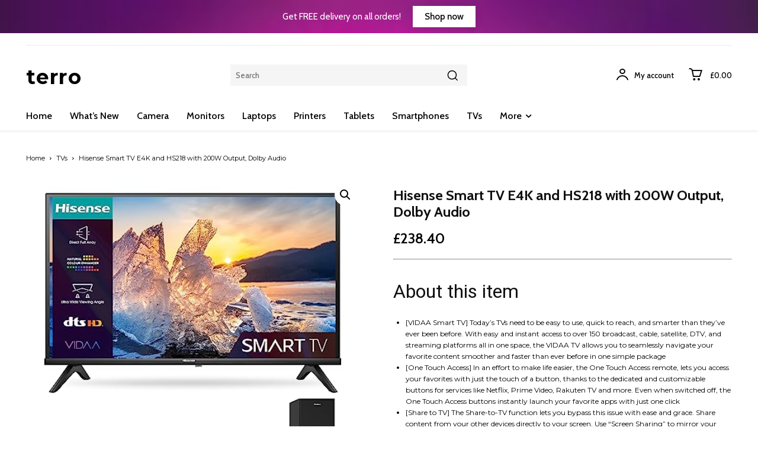

--- FILE ---
content_type: text/html; charset=UTF-8
request_url: https://terro.co.uk/product/hisense-smart-tv-e4k-and-hs218-with-200w-output-dolby-audio/
body_size: 66980
content:
<!doctype html >
<html lang="en-GB">
<head>
<meta charset="UTF-8" />
<title>Hisense Smart TV E4K and HS218 with 200W Output, Dolby Audio | Terro | Electronics - Cheap Electronics</title>
<meta name="viewport" content="width=device-width, initial-scale=1.0">
<link rel="pingback" href="https://terro.co.uk/xmlrpc.php" />
<meta name='robots' content='max-image-preview:large' />
<script>window._wca = window._wca || [];</script>
<link rel='dns-prefetch' href='//stats.wp.com' />
<link rel='dns-prefetch' href='//fonts.googleapis.com' />
<link rel="alternate" type="application/rss+xml" title="Terro | Electronics - Cheap Electronics &raquo; Feed" href="https://terro.co.uk/feed/" />
<link rel="alternate" type="application/rss+xml" title="Terro | Electronics - Cheap Electronics &raquo; Comments Feed" href="https://terro.co.uk/comments/feed/" />
<link rel="alternate" type="application/rss+xml" title="Terro | Electronics - Cheap Electronics &raquo; Hisense Smart TV E4K and HS218 with 200W Output, Dolby Audio Comments Feed" href="https://terro.co.uk/product/hisense-smart-tv-e4k-and-hs218-with-200w-output-dolby-audio/feed/" />
<link rel="alternate" title="oEmbed (JSON)" type="application/json+oembed" href="https://terro.co.uk/wp-json/oembed/1.0/embed?url=https%3A%2F%2Fterro.co.uk%2Fproduct%2Fhisense-smart-tv-e4k-and-hs218-with-200w-output-dolby-audio%2F" />
<link rel="alternate" title="oEmbed (XML)" type="text/xml+oembed" href="https://terro.co.uk/wp-json/oembed/1.0/embed?url=https%3A%2F%2Fterro.co.uk%2Fproduct%2Fhisense-smart-tv-e4k-and-hs218-with-200w-output-dolby-audio%2F&#038;format=xml" />
<style id='wp-img-auto-sizes-contain-inline-css' type='text/css'>
img:is([sizes=auto i],[sizes^="auto," i]){contain-intrinsic-size:3000px 1500px}
/*# sourceURL=wp-img-auto-sizes-contain-inline-css */
</style>
<style id='classic-theme-styles-inline-css' type='text/css'>
/*! This file is auto-generated */
.wp-block-button__link{color:#fff;background-color:#32373c;border-radius:9999px;box-shadow:none;text-decoration:none;padding:calc(.667em + 2px) calc(1.333em + 2px);font-size:1.125em}.wp-block-file__button{background:#32373c;color:#fff;text-decoration:none}
/*# sourceURL=/wp-includes/css/classic-themes.min.css */
</style>
<!-- <link rel='stylesheet' id='cr-frontend-css-css' href='https://terro.co.uk/wp-content/plugins/customer-reviews-woocommerce/css/frontend.css?ver=5.96.0' type='text/css' media='all' /> -->
<!-- <link rel='stylesheet' id='contact-form-7-css' href='https://terro.co.uk/wp-content/plugins/contact-form-7/includes/css/styles.css?ver=6.1.4' type='text/css' media='all' /> -->
<!-- <link rel='stylesheet' id='photoswipe-css' href='https://terro.co.uk/wp-content/plugins/woocommerce/assets/css/photoswipe/photoswipe.min.css?ver=10.4.3' type='text/css' media='all' /> -->
<!-- <link rel='stylesheet' id='photoswipe-default-skin-css' href='https://terro.co.uk/wp-content/plugins/woocommerce/assets/css/photoswipe/default-skin/default-skin.min.css?ver=10.4.3' type='text/css' media='all' /> -->
<!-- <link rel='stylesheet' id='woocommerce-layout-css' href='https://terro.co.uk/wp-content/plugins/woocommerce/assets/css/woocommerce-layout.css?ver=10.4.3' type='text/css' media='all' /> -->
<link rel="stylesheet" type="text/css" href="//terro.co.uk/wp-content/cache/wpfc-minified/2e4i6npz/a7vln.css" media="all"/>
<style id='woocommerce-layout-inline-css' type='text/css'>
.infinite-scroll .woocommerce-pagination {
display: none;
}
/*# sourceURL=woocommerce-layout-inline-css */
</style>
<!-- <link rel='stylesheet' id='woocommerce-smallscreen-css' href='https://terro.co.uk/wp-content/plugins/woocommerce/assets/css/woocommerce-smallscreen.css?ver=10.4.3' type='text/css' media='only screen and (max-width: 768px)' /> -->
<link rel="stylesheet" type="text/css" href="//terro.co.uk/wp-content/cache/wpfc-minified/dsx4k73f/a7vln.css" media="only screen and (max-width: 768px)"/>
<!-- <link rel='stylesheet' id='woocommerce-general-css' href='https://terro.co.uk/wp-content/plugins/woocommerce/assets/css/woocommerce.css?ver=10.4.3' type='text/css' media='all' /> -->
<link rel="stylesheet" type="text/css" href="//terro.co.uk/wp-content/cache/wpfc-minified/6jhk512p/a7vln.css" media="all"/>
<style id='woocommerce-inline-inline-css' type='text/css'>
.woocommerce form .form-row .required { visibility: visible; }
/*# sourceURL=woocommerce-inline-inline-css */
</style>
<!-- <link rel='stylesheet' id='td-plugin-newsletter-css' href='https://terro.co.uk/wp-content/plugins/td-newsletter/style.css?ver=12.7.4' type='text/css' media='all' /> -->
<!-- <link rel='stylesheet' id='td-plugin-multi-purpose-css' href='https://terro.co.uk/wp-content/plugins/td-composer/td-multi-purpose/style.css?ver=9c5a7338c90cbd82cb580e34cffb127f' type='text/css' media='all' /> -->
<link rel="stylesheet" type="text/css" href="//terro.co.uk/wp-content/cache/wpfc-minified/4utrmzd/a7vln.css" media="all"/>
<link rel='stylesheet' id='google-fonts-style-css' href='https://fonts.googleapis.com/css?family=Cabin%3A400%7COpen+Sans%3A400%2C600%2C700%7CRoboto%3A400%2C600%2C700%7CCabin%3A400%2C500%2C600%2C700%7CMontserrat%3A400%2C300%2C700%2C500&#038;display=swap&#038;ver=12.7.4' type='text/css' media='all' />
<!-- <link rel='stylesheet' id='font_awesome-css' href='https://terro.co.uk/wp-content/plugins/td-composer/assets/fonts/font-awesome/font-awesome.css?ver=9c5a7338c90cbd82cb580e34cffb127f' type='text/css' media='all' /> -->
<!-- <link rel='stylesheet' id='td-theme-css' href='https://terro.co.uk/wp-content/themes/Newspaper/style.css?ver=12.7.4' type='text/css' media='all' /> -->
<link rel="stylesheet" type="text/css" href="//terro.co.uk/wp-content/cache/wpfc-minified/973m3cdh/a7vln.css" media="all"/>
<style id='td-theme-inline-css' type='text/css'>@media (max-width:767px){.td-header-desktop-wrap{display:none}}@media (min-width:767px){.td-header-mobile-wrap{display:none}}</style>
<!-- <link rel='stylesheet' id='td-legacy-framework-front-style-css' href='https://terro.co.uk/wp-content/plugins/td-composer/legacy/Newspaper/assets/css/td_legacy_main.css?ver=9c5a7338c90cbd82cb580e34cffb127f' type='text/css' media='all' /> -->
<!-- <link rel='stylesheet' id='tdb_style_cloud_templates_front-css' href='https://terro.co.uk/wp-content/plugins/td-cloud-library/assets/css/tdb_main.css?ver=496e217dc78570a2932146e73f7c4a14' type='text/css' media='all' /> -->
<!-- <link rel='stylesheet' id='td-woo-front-style-css' href='https://terro.co.uk/wp-content/plugins/td-woo/assets/css/td-woo-front.css?ver=01a7f5498b17de312230df598d4dd0ca' type='text/css' media='all' /> -->
<link rel="stylesheet" type="text/css" href="//terro.co.uk/wp-content/cache/wpfc-minified/d5ha0ek0/a7vln.css" media="all"/>
<script src='//terro.co.uk/wp-content/cache/wpfc-minified/6l8t1gzu/a7vln.js' type="text/javascript"></script>
<!-- <script type="text/javascript" src="https://terro.co.uk/wp-includes/js/jquery/jquery.min.js?ver=3.7.1" id="jquery-core-js"></script> -->
<!-- <script type="text/javascript" src="https://terro.co.uk/wp-includes/js/jquery/jquery-migrate.min.js?ver=3.4.1" id="jquery-migrate-js"></script> -->
<!-- <script type="text/javascript" src="https://terro.co.uk/wp-content/plugins/woocommerce/assets/js/jquery-blockui/jquery.blockUI.min.js?ver=2.7.0-wc.10.4.3" id="wc-jquery-blockui-js" defer="defer" data-wp-strategy="defer"></script> -->
<script type="text/javascript" id="wc-add-to-cart-js-extra">
/* <![CDATA[ */
var wc_add_to_cart_params = {"ajax_url":"/wp-admin/admin-ajax.php","wc_ajax_url":"/?wc-ajax=%%endpoint%%","i18n_view_cart":"View basket","cart_url":"https://terro.co.uk/cart/","is_cart":"","cart_redirect_after_add":"no"};
//# sourceURL=wc-add-to-cart-js-extra
/* ]]> */
</script>
<script src='//terro.co.uk/wp-content/cache/wpfc-minified/1s9123pi/a7vln.js' type="text/javascript"></script>
<!-- <script type="text/javascript" src="https://terro.co.uk/wp-content/plugins/woocommerce/assets/js/frontend/add-to-cart.min.js?ver=10.4.3" id="wc-add-to-cart-js" defer="defer" data-wp-strategy="defer"></script> -->
<!-- <script type="text/javascript" src="https://terro.co.uk/wp-content/plugins/woocommerce/assets/js/zoom/jquery.zoom.min.js?ver=1.7.21-wc.10.4.3" id="wc-zoom-js" defer="defer" data-wp-strategy="defer"></script> -->
<!-- <script type="text/javascript" src="https://terro.co.uk/wp-content/plugins/woocommerce/assets/js/flexslider/jquery.flexslider.min.js?ver=2.7.2-wc.10.4.3" id="wc-flexslider-js" defer="defer" data-wp-strategy="defer"></script> -->
<!-- <script type="text/javascript" src="https://terro.co.uk/wp-content/plugins/woocommerce/assets/js/photoswipe/photoswipe.min.js?ver=4.1.1-wc.10.4.3" id="wc-photoswipe-js" defer="defer" data-wp-strategy="defer"></script> -->
<!-- <script type="text/javascript" src="https://terro.co.uk/wp-content/plugins/woocommerce/assets/js/photoswipe/photoswipe-ui-default.min.js?ver=4.1.1-wc.10.4.3" id="wc-photoswipe-ui-default-js" defer="defer" data-wp-strategy="defer"></script> -->
<script type="text/javascript" id="wc-single-product-js-extra">
/* <![CDATA[ */
var wc_single_product_params = {"i18n_required_rating_text":"Please select a rating","i18n_rating_options":["1 of 5 stars","2 of 5 stars","3 of 5 stars","4 of 5 stars","5 of 5 stars"],"i18n_product_gallery_trigger_text":"View full-screen image gallery","review_rating_required":"yes","flexslider":{"rtl":false,"animation":"slide","smoothHeight":true,"directionNav":false,"controlNav":"thumbnails","slideshow":false,"animationSpeed":500,"animationLoop":false,"allowOneSlide":false},"zoom_enabled":"1","zoom_options":[],"photoswipe_enabled":"1","photoswipe_options":{"shareEl":false,"closeOnScroll":false,"history":false,"hideAnimationDuration":0,"showAnimationDuration":0},"flexslider_enabled":"1"};
//# sourceURL=wc-single-product-js-extra
/* ]]> */
</script>
<script src='//terro.co.uk/wp-content/cache/wpfc-minified/6ophfhnx/a7vln.js' type="text/javascript"></script>
<!-- <script type="text/javascript" src="https://terro.co.uk/wp-content/plugins/woocommerce/assets/js/frontend/single-product.min.js?ver=10.4.3" id="wc-single-product-js" defer="defer" data-wp-strategy="defer"></script> -->
<!-- <script type="text/javascript" src="https://terro.co.uk/wp-content/plugins/woocommerce/assets/js/js-cookie/js.cookie.min.js?ver=2.1.4-wc.10.4.3" id="wc-js-cookie-js" defer="defer" data-wp-strategy="defer"></script> -->
<script type="text/javascript" id="woocommerce-js-extra">
/* <![CDATA[ */
var woocommerce_params = {"ajax_url":"/wp-admin/admin-ajax.php","wc_ajax_url":"/?wc-ajax=%%endpoint%%","i18n_password_show":"Show password","i18n_password_hide":"Hide password"};
//# sourceURL=woocommerce-js-extra
/* ]]> */
</script>
<script src='//terro.co.uk/wp-content/cache/wpfc-minified/ftu2tqer/a7vln.js' type="text/javascript"></script>
<!-- <script type="text/javascript" src="https://terro.co.uk/wp-content/plugins/woocommerce/assets/js/frontend/woocommerce.min.js?ver=10.4.3" id="woocommerce-js" defer="defer" data-wp-strategy="defer"></script> -->
<script type="text/javascript" src="https://stats.wp.com/s-202603.js" id="woocommerce-analytics-js" defer="defer" data-wp-strategy="defer"></script>
<link rel="https://api.w.org/" href="https://terro.co.uk/wp-json/" /><link rel="alternate" title="JSON" type="application/json" href="https://terro.co.uk/wp-json/wp/v2/product/4941" /><link rel="EditURI" type="application/rsd+xml" title="RSD" href="https://terro.co.uk/xmlrpc.php?rsd" />
<meta name="generator" content="WordPress 6.9" />
<meta name="generator" content="WooCommerce 10.4.3" />
<link rel="canonical" href="https://terro.co.uk/product/hisense-smart-tv-e4k-and-hs218-with-200w-output-dolby-audio/" />
<link rel='shortlink' href='https://terro.co.uk/?p=4941' />
<style>img#wpstats{display:none}</style>
<script>
window.tdb_global_vars = {"wpRestUrl":"https:\/\/terro.co.uk\/wp-json\/","permalinkStructure":"\/%postname%\/"};
window.tdb_p_autoload_vars = {"isAjax":false,"isAdminBarShowing":false,"autoloadStatus":"off","origPostEditUrl":null};
</script>
<style id="tdb-global-colors">:root{--accent-color:#fff}</style>
<noscript><style>.woocommerce-product-gallery{ opacity: 1 !important; }</style></noscript>
<!-- JS generated by theme -->
<script type="text/javascript" id="td-generated-header-js">
var tdBlocksArray = []; //here we store all the items for the current page
// td_block class - each ajax block uses a object of this class for requests
function tdBlock() {
this.id = '';
this.block_type = 1; //block type id (1-234 etc)
this.atts = '';
this.td_column_number = '';
this.td_current_page = 1; //
this.post_count = 0; //from wp
this.found_posts = 0; //from wp
this.max_num_pages = 0; //from wp
this.td_filter_value = ''; //current live filter value
this.is_ajax_running = false;
this.td_user_action = ''; // load more or infinite loader (used by the animation)
this.header_color = '';
this.ajax_pagination_infinite_stop = ''; //show load more at page x
}
// td_js_generator - mini detector
( function () {
var htmlTag = document.getElementsByTagName("html")[0];
if ( navigator.userAgent.indexOf("MSIE 10.0") > -1 ) {
htmlTag.className += ' ie10';
}
if ( !!navigator.userAgent.match(/Trident.*rv\:11\./) ) {
htmlTag.className += ' ie11';
}
if ( navigator.userAgent.indexOf("Edge") > -1 ) {
htmlTag.className += ' ieEdge';
}
if ( /(iPad|iPhone|iPod)/g.test(navigator.userAgent) ) {
htmlTag.className += ' td-md-is-ios';
}
var user_agent = navigator.userAgent.toLowerCase();
if ( user_agent.indexOf("android") > -1 ) {
htmlTag.className += ' td-md-is-android';
}
if ( -1 !== navigator.userAgent.indexOf('Mac OS X')  ) {
htmlTag.className += ' td-md-is-os-x';
}
if ( /chrom(e|ium)/.test(navigator.userAgent.toLowerCase()) ) {
htmlTag.className += ' td-md-is-chrome';
}
if ( -1 !== navigator.userAgent.indexOf('Firefox') ) {
htmlTag.className += ' td-md-is-firefox';
}
if ( -1 !== navigator.userAgent.indexOf('Safari') && -1 === navigator.userAgent.indexOf('Chrome') ) {
htmlTag.className += ' td-md-is-safari';
}
if( -1 !== navigator.userAgent.indexOf('IEMobile') ){
htmlTag.className += ' td-md-is-iemobile';
}
})();
var tdLocalCache = {};
( function () {
"use strict";
tdLocalCache = {
data: {},
remove: function (resource_id) {
delete tdLocalCache.data[resource_id];
},
exist: function (resource_id) {
return tdLocalCache.data.hasOwnProperty(resource_id) && tdLocalCache.data[resource_id] !== null;
},
get: function (resource_id) {
return tdLocalCache.data[resource_id];
},
set: function (resource_id, cachedData) {
tdLocalCache.remove(resource_id);
tdLocalCache.data[resource_id] = cachedData;
}
};
})();
var td_viewport_interval_list=[{"limitBottom":767,"sidebarWidth":228},{"limitBottom":1018,"sidebarWidth":300},{"limitBottom":1140,"sidebarWidth":324}];
var td_animation_stack_effect="type0";
var tds_animation_stack=true;
var td_animation_stack_specific_selectors=".entry-thumb, img, .td-lazy-img";
var td_animation_stack_general_selectors=".td-animation-stack img, .td-animation-stack .entry-thumb, .post img, .td-animation-stack .td-lazy-img";
var tdc_is_installed="yes";
var tdc_domain_active=false;
var td_ajax_url="https:\/\/terro.co.uk\/wp-admin\/admin-ajax.php?td_theme_name=Newspaper&v=12.7.4";
var td_get_template_directory_uri="https:\/\/terro.co.uk\/wp-content\/plugins\/td-composer\/legacy\/common";
var tds_snap_menu="";
var tds_logo_on_sticky="";
var tds_header_style="";
var td_please_wait="Please wait...";
var td_email_user_pass_incorrect="User or password incorrect!";
var td_email_user_incorrect="Email or username incorrect!";
var td_email_incorrect="Email incorrect!";
var td_user_incorrect="Username incorrect!";
var td_email_user_empty="Email or username empty!";
var td_pass_empty="Pass empty!";
var td_pass_pattern_incorrect="Invalid Pass Pattern!";
var td_retype_pass_incorrect="Retyped Pass incorrect!";
var tds_more_articles_on_post_enable="";
var tds_more_articles_on_post_time_to_wait="";
var tds_more_articles_on_post_pages_distance_from_top=0;
var tds_captcha="";
var tds_theme_color_site_wide="#4db2ec";
var tds_smart_sidebar="";
var tdThemeName="Newspaper";
var tdThemeNameWl="Newspaper";
var td_magnific_popup_translation_tPrev="Previous (Left arrow key)";
var td_magnific_popup_translation_tNext="Next (Right arrow key)";
var td_magnific_popup_translation_tCounter="%curr% of %total%";
var td_magnific_popup_translation_ajax_tError="The content from %url% could not be loaded.";
var td_magnific_popup_translation_image_tError="The image #%curr% could not be loaded.";
var tdBlockNonce="fda1b53bf4";
var tdMobileMenu="enabled";
var tdMobileSearch="enabled";
var tdDateNamesI18n={"month_names":["January","February","March","April","May","June","July","August","September","October","November","December"],"month_names_short":["Jan","Feb","Mar","Apr","May","Jun","Jul","Aug","Sep","Oct","Nov","Dec"],"day_names":["Sunday","Monday","Tuesday","Wednesday","Thursday","Friday","Saturday"],"day_names_short":["Sun","Mon","Tue","Wed","Thu","Fri","Sat"]};
var tdb_modal_confirm="Save";
var tdb_modal_cancel="Cancel";
var tdb_modal_confirm_alt="Yes";
var tdb_modal_cancel_alt="No";
var td_deploy_mode="deploy";
var td_ad_background_click_link="";
var td_ad_background_click_target="";
</script>
<!-- Header style compiled by theme -->
<style>.td-menu-background,.td-search-background{background-image:url('https://terro.co.uk/wp-content/uploads/2023/08/banner2.jpg')}.td-mobile-content .td-mobile-main-menu>li>a{font-size:15px;line-height:10px}.td-mobile-content .sub-menu a{font-size:12px;line-height:10px}#td-mobile-nav,#td-mobile-nav .wpb_button,.td-search-wrap-mob{font-family:Cabin}.woocommerce{font-family:Cabin}.td_cl .td-container{width:100%}@media (min-width:768px) and (max-width:1018px){.td_cl{padding:0 14px}}@media (max-width:767px){.td_cl .td-container{padding:0}}@media (min-width:1019px) and (max-width:1140px){.td_cl.stretch_row_content_no_space{padding-left:20px;padding-right:20px}}@media (min-width:1141px){.td_cl.stretch_row_content_no_space{padding-left:24px;padding-right:24px}}:root{--td_mobile_gradient_one_mob:rgba(255,255,255,0.92);--td_mobile_gradient_two_mob:rgba(255,255,255,0.98);--td_mobile_text_active_color:#f26060;--td_mobile_button_background_mob:#f26060;--td_mobile_button_color_mob:#ffffff;--td_mobile_text_color:#000000}</style>
<link rel="icon" href="https://terro.co.uk/wp-content/uploads/2023/08/cropped-462102-32x32.png" sizes="32x32" />
<link rel="icon" href="https://terro.co.uk/wp-content/uploads/2023/08/cropped-462102-192x192.png" sizes="192x192" />
<link rel="apple-touch-icon" href="https://terro.co.uk/wp-content/uploads/2023/08/cropped-462102-180x180.png" />
<meta name="msapplication-TileImage" content="https://terro.co.uk/wp-content/uploads/2023/08/cropped-462102-270x270.png" />
<!-- Button style compiled by theme -->
<style></style>
<style id="tdw-css-placeholder"></style><style id='global-styles-inline-css' type='text/css'>
:root{--wp--preset--aspect-ratio--square: 1;--wp--preset--aspect-ratio--4-3: 4/3;--wp--preset--aspect-ratio--3-4: 3/4;--wp--preset--aspect-ratio--3-2: 3/2;--wp--preset--aspect-ratio--2-3: 2/3;--wp--preset--aspect-ratio--16-9: 16/9;--wp--preset--aspect-ratio--9-16: 9/16;--wp--preset--color--black: #000000;--wp--preset--color--cyan-bluish-gray: #abb8c3;--wp--preset--color--white: #ffffff;--wp--preset--color--pale-pink: #f78da7;--wp--preset--color--vivid-red: #cf2e2e;--wp--preset--color--luminous-vivid-orange: #ff6900;--wp--preset--color--luminous-vivid-amber: #fcb900;--wp--preset--color--light-green-cyan: #7bdcb5;--wp--preset--color--vivid-green-cyan: #00d084;--wp--preset--color--pale-cyan-blue: #8ed1fc;--wp--preset--color--vivid-cyan-blue: #0693e3;--wp--preset--color--vivid-purple: #9b51e0;--wp--preset--gradient--vivid-cyan-blue-to-vivid-purple: linear-gradient(135deg,rgb(6,147,227) 0%,rgb(155,81,224) 100%);--wp--preset--gradient--light-green-cyan-to-vivid-green-cyan: linear-gradient(135deg,rgb(122,220,180) 0%,rgb(0,208,130) 100%);--wp--preset--gradient--luminous-vivid-amber-to-luminous-vivid-orange: linear-gradient(135deg,rgb(252,185,0) 0%,rgb(255,105,0) 100%);--wp--preset--gradient--luminous-vivid-orange-to-vivid-red: linear-gradient(135deg,rgb(255,105,0) 0%,rgb(207,46,46) 100%);--wp--preset--gradient--very-light-gray-to-cyan-bluish-gray: linear-gradient(135deg,rgb(238,238,238) 0%,rgb(169,184,195) 100%);--wp--preset--gradient--cool-to-warm-spectrum: linear-gradient(135deg,rgb(74,234,220) 0%,rgb(151,120,209) 20%,rgb(207,42,186) 40%,rgb(238,44,130) 60%,rgb(251,105,98) 80%,rgb(254,248,76) 100%);--wp--preset--gradient--blush-light-purple: linear-gradient(135deg,rgb(255,206,236) 0%,rgb(152,150,240) 100%);--wp--preset--gradient--blush-bordeaux: linear-gradient(135deg,rgb(254,205,165) 0%,rgb(254,45,45) 50%,rgb(107,0,62) 100%);--wp--preset--gradient--luminous-dusk: linear-gradient(135deg,rgb(255,203,112) 0%,rgb(199,81,192) 50%,rgb(65,88,208) 100%);--wp--preset--gradient--pale-ocean: linear-gradient(135deg,rgb(255,245,203) 0%,rgb(182,227,212) 50%,rgb(51,167,181) 100%);--wp--preset--gradient--electric-grass: linear-gradient(135deg,rgb(202,248,128) 0%,rgb(113,206,126) 100%);--wp--preset--gradient--midnight: linear-gradient(135deg,rgb(2,3,129) 0%,rgb(40,116,252) 100%);--wp--preset--font-size--small: 11px;--wp--preset--font-size--medium: 20px;--wp--preset--font-size--large: 32px;--wp--preset--font-size--x-large: 42px;--wp--preset--font-size--regular: 15px;--wp--preset--font-size--larger: 50px;--wp--preset--spacing--20: 0.44rem;--wp--preset--spacing--30: 0.67rem;--wp--preset--spacing--40: 1rem;--wp--preset--spacing--50: 1.5rem;--wp--preset--spacing--60: 2.25rem;--wp--preset--spacing--70: 3.38rem;--wp--preset--spacing--80: 5.06rem;--wp--preset--shadow--natural: 6px 6px 9px rgba(0, 0, 0, 0.2);--wp--preset--shadow--deep: 12px 12px 50px rgba(0, 0, 0, 0.4);--wp--preset--shadow--sharp: 6px 6px 0px rgba(0, 0, 0, 0.2);--wp--preset--shadow--outlined: 6px 6px 0px -3px rgb(255, 255, 255), 6px 6px rgb(0, 0, 0);--wp--preset--shadow--crisp: 6px 6px 0px rgb(0, 0, 0);}:where(.is-layout-flex){gap: 0.5em;}:where(.is-layout-grid){gap: 0.5em;}body .is-layout-flex{display: flex;}.is-layout-flex{flex-wrap: wrap;align-items: center;}.is-layout-flex > :is(*, div){margin: 0;}body .is-layout-grid{display: grid;}.is-layout-grid > :is(*, div){margin: 0;}:where(.wp-block-columns.is-layout-flex){gap: 2em;}:where(.wp-block-columns.is-layout-grid){gap: 2em;}:where(.wp-block-post-template.is-layout-flex){gap: 1.25em;}:where(.wp-block-post-template.is-layout-grid){gap: 1.25em;}.has-black-color{color: var(--wp--preset--color--black) !important;}.has-cyan-bluish-gray-color{color: var(--wp--preset--color--cyan-bluish-gray) !important;}.has-white-color{color: var(--wp--preset--color--white) !important;}.has-pale-pink-color{color: var(--wp--preset--color--pale-pink) !important;}.has-vivid-red-color{color: var(--wp--preset--color--vivid-red) !important;}.has-luminous-vivid-orange-color{color: var(--wp--preset--color--luminous-vivid-orange) !important;}.has-luminous-vivid-amber-color{color: var(--wp--preset--color--luminous-vivid-amber) !important;}.has-light-green-cyan-color{color: var(--wp--preset--color--light-green-cyan) !important;}.has-vivid-green-cyan-color{color: var(--wp--preset--color--vivid-green-cyan) !important;}.has-pale-cyan-blue-color{color: var(--wp--preset--color--pale-cyan-blue) !important;}.has-vivid-cyan-blue-color{color: var(--wp--preset--color--vivid-cyan-blue) !important;}.has-vivid-purple-color{color: var(--wp--preset--color--vivid-purple) !important;}.has-black-background-color{background-color: var(--wp--preset--color--black) !important;}.has-cyan-bluish-gray-background-color{background-color: var(--wp--preset--color--cyan-bluish-gray) !important;}.has-white-background-color{background-color: var(--wp--preset--color--white) !important;}.has-pale-pink-background-color{background-color: var(--wp--preset--color--pale-pink) !important;}.has-vivid-red-background-color{background-color: var(--wp--preset--color--vivid-red) !important;}.has-luminous-vivid-orange-background-color{background-color: var(--wp--preset--color--luminous-vivid-orange) !important;}.has-luminous-vivid-amber-background-color{background-color: var(--wp--preset--color--luminous-vivid-amber) !important;}.has-light-green-cyan-background-color{background-color: var(--wp--preset--color--light-green-cyan) !important;}.has-vivid-green-cyan-background-color{background-color: var(--wp--preset--color--vivid-green-cyan) !important;}.has-pale-cyan-blue-background-color{background-color: var(--wp--preset--color--pale-cyan-blue) !important;}.has-vivid-cyan-blue-background-color{background-color: var(--wp--preset--color--vivid-cyan-blue) !important;}.has-vivid-purple-background-color{background-color: var(--wp--preset--color--vivid-purple) !important;}.has-black-border-color{border-color: var(--wp--preset--color--black) !important;}.has-cyan-bluish-gray-border-color{border-color: var(--wp--preset--color--cyan-bluish-gray) !important;}.has-white-border-color{border-color: var(--wp--preset--color--white) !important;}.has-pale-pink-border-color{border-color: var(--wp--preset--color--pale-pink) !important;}.has-vivid-red-border-color{border-color: var(--wp--preset--color--vivid-red) !important;}.has-luminous-vivid-orange-border-color{border-color: var(--wp--preset--color--luminous-vivid-orange) !important;}.has-luminous-vivid-amber-border-color{border-color: var(--wp--preset--color--luminous-vivid-amber) !important;}.has-light-green-cyan-border-color{border-color: var(--wp--preset--color--light-green-cyan) !important;}.has-vivid-green-cyan-border-color{border-color: var(--wp--preset--color--vivid-green-cyan) !important;}.has-pale-cyan-blue-border-color{border-color: var(--wp--preset--color--pale-cyan-blue) !important;}.has-vivid-cyan-blue-border-color{border-color: var(--wp--preset--color--vivid-cyan-blue) !important;}.has-vivid-purple-border-color{border-color: var(--wp--preset--color--vivid-purple) !important;}.has-vivid-cyan-blue-to-vivid-purple-gradient-background{background: var(--wp--preset--gradient--vivid-cyan-blue-to-vivid-purple) !important;}.has-light-green-cyan-to-vivid-green-cyan-gradient-background{background: var(--wp--preset--gradient--light-green-cyan-to-vivid-green-cyan) !important;}.has-luminous-vivid-amber-to-luminous-vivid-orange-gradient-background{background: var(--wp--preset--gradient--luminous-vivid-amber-to-luminous-vivid-orange) !important;}.has-luminous-vivid-orange-to-vivid-red-gradient-background{background: var(--wp--preset--gradient--luminous-vivid-orange-to-vivid-red) !important;}.has-very-light-gray-to-cyan-bluish-gray-gradient-background{background: var(--wp--preset--gradient--very-light-gray-to-cyan-bluish-gray) !important;}.has-cool-to-warm-spectrum-gradient-background{background: var(--wp--preset--gradient--cool-to-warm-spectrum) !important;}.has-blush-light-purple-gradient-background{background: var(--wp--preset--gradient--blush-light-purple) !important;}.has-blush-bordeaux-gradient-background{background: var(--wp--preset--gradient--blush-bordeaux) !important;}.has-luminous-dusk-gradient-background{background: var(--wp--preset--gradient--luminous-dusk) !important;}.has-pale-ocean-gradient-background{background: var(--wp--preset--gradient--pale-ocean) !important;}.has-electric-grass-gradient-background{background: var(--wp--preset--gradient--electric-grass) !important;}.has-midnight-gradient-background{background: var(--wp--preset--gradient--midnight) !important;}.has-small-font-size{font-size: var(--wp--preset--font-size--small) !important;}.has-medium-font-size{font-size: var(--wp--preset--font-size--medium) !important;}.has-large-font-size{font-size: var(--wp--preset--font-size--large) !important;}.has-x-large-font-size{font-size: var(--wp--preset--font-size--x-large) !important;}
/*# sourceURL=global-styles-inline-css */
</style>
<!-- <link rel='stylesheet' id='wc-blocks-style-css' href='https://terro.co.uk/wp-content/plugins/woocommerce/assets/client/blocks/wc-blocks.css?ver=wc-10.4.3' type='text/css' media='all' /> -->
<link rel="stylesheet" type="text/css" href="//terro.co.uk/wp-content/cache/wpfc-minified/8n4w01sw/a7vln.css" media="all"/>
</head>
<body data-rsssl=1 class="wp-singular product-template-default single single-product postid-4941 wp-theme-Newspaper theme-Newspaper woocommerce woocommerce-page woocommerce-no-js td-woo-variation-switches hisense-smart-tv-e4k-and-hs218-with-200w-output-dolby-audio global-block-template-1 tdb-template  tdc-header-template  tdc-footer-template td-animation-stack-type0 td-full-layout" itemscope="itemscope" itemtype="https://schema.org/WebPage">
<div class="td-menu-background" style="visibility:hidden"></div>
<div id="td-mobile-nav" style="visibility:hidden">
<div class="td-mobile-container">
<!-- mobile menu top section -->
<div class="td-menu-socials-wrap">
<!-- socials -->
<div class="td-menu-socials">
</div>
<!-- close button -->
<div class="td-mobile-close">
<span><i class="td-icon-close-mobile"></i></span>
</div>
</div>
<!-- login section -->
<div class="td-menu-login-section">
<div class="td-guest-wrap">
<div class="td-menu-login"><a id="login-link-mob">Sign in</a> <span></span><a id="register-link-mob">Join</a></div>
</div>
</div>
<!-- menu section -->
<div class="td-mobile-content">
<div class="menu-td-demo-header-menu-container"><ul id="menu-td-demo-header-menu-2" class="td-mobile-main-menu"><li class="menu-item menu-item-type-post_type menu-item-object-page menu-item-home menu-item-first menu-item-1693"><a href="https://terro.co.uk/">Home</a></li>
<li class="menu-item menu-item-type-custom menu-item-object-custom menu-item-1694"><a href="https://terro.co.uk/shop">What&#8217;s New</a></li>
<li class="menu-item menu-item-type-taxonomy menu-item-object-product_cat menu-item-2629"><a href="https://terro.co.uk/product-category/camera/">Camera</a></li>
<li class="menu-item menu-item-type-taxonomy menu-item-object-product_cat menu-item-2631"><a href="https://terro.co.uk/product-category/monitors/">Monitors</a></li>
<li class="menu-item menu-item-type-taxonomy menu-item-object-product_cat menu-item-2637"><a href="https://terro.co.uk/product-category/laptops/">Laptops</a></li>
<li class="menu-item menu-item-type-taxonomy menu-item-object-product_cat menu-item-2632"><a href="https://terro.co.uk/product-category/printers/">Printers</a></li>
<li class="menu-item menu-item-type-taxonomy menu-item-object-product_cat menu-item-2635"><a href="https://terro.co.uk/product-category/tablets/">Tablets</a></li>
<li class="menu-item menu-item-type-taxonomy menu-item-object-product_cat menu-item-2634"><a href="https://terro.co.uk/product-category/smartphones/">Smartphones</a></li>
<li class="menu-item menu-item-type-taxonomy menu-item-object-product_cat current-product-ancestor current-menu-parent current-product-parent menu-item-2636"><a href="https://terro.co.uk/product-category/tvs/">TVs</a></li>
<li class="menu-item menu-item-type-custom menu-item-object-custom menu-item-has-children menu-item-1699"><a href="#">More<i class="td-icon-menu-right td-element-after"></i></a>
<ul class="sub-menu">
<li class="menu-item menu-item-type-taxonomy menu-item-object-product_cat menu-item-2633"><a href="https://terro.co.uk/product-category/projectors/">Projectors</a></li>
<li class="menu-item menu-item-type-taxonomy menu-item-object-product_cat menu-item-2638"><a href="https://terro.co.uk/product-category/car-vehicle-electronics/">Car &amp; Vehicle Electronics</a></li>
<li class="menu-item menu-item-type-taxonomy menu-item-object-product_cat menu-item-2641"><a href="https://terro.co.uk/product-category/networking-devices/">Networking Devices</a></li>
<li class="menu-item menu-item-type-taxonomy menu-item-object-product_cat menu-item-2642"><a href="https://terro.co.uk/product-category/portable-sound-vision/">Portable Sound &amp; Vision</a></li>
<li class="menu-item menu-item-type-taxonomy menu-item-object-product_cat menu-item-2643"><a href="https://terro.co.uk/product-category/speakers/">Speakers</a></li>
</ul>
</li>
</ul></div>        </div>
</div>
<!-- register/login section -->
<div id="login-form-mobile" class="td-register-section">
<div id="td-login-mob" class="td-login-animation td-login-hide-mob">
<!-- close button -->
<div class="td-login-close">
<span class="td-back-button"><i class="td-icon-read-down"></i></span>
<div class="td-login-title">Sign in</div>
<!-- close button -->
<div class="td-mobile-close">
<span><i class="td-icon-close-mobile"></i></span>
</div>
</div>
<form class="td-login-form-wrap" action="#" method="post">
<div class="td-login-panel-title"><span>Welcome!</span>Log into your account</div>
<div class="td_display_err"></div>
<div class="td-login-inputs"><input class="td-login-input" autocomplete="username" type="text" name="login_email" id="login_email-mob" value="" required><label for="login_email-mob">your username</label></div>
<div class="td-login-inputs"><input class="td-login-input" autocomplete="current-password" type="password" name="login_pass" id="login_pass-mob" value="" required><label for="login_pass-mob">your password</label></div>
<input type="button" name="login_button" id="login_button-mob" class="td-login-button" value="LOG IN">
<div class="td-login-info-text">
<a href="#" id="forgot-pass-link-mob">Forgot your password?</a>
</div>
<div class="td-login-register-link">
<a id="signin-register-link-mob">Create an account</a>
</div>
<div class="td-login-info-text"><a class="privacy-policy-link" href="https://terro.co.uk/privacy-policy/">Privacy Policy</a></div>
</form>
</div>
<div id="td-register-mob" class="td-login-animation td-login-hide-mob">
<!-- close button -->
<div class="td-register-close">
<span class="td-back-button"><i class="td-icon-read-down"></i></span>
<div class="td-login-title">Sign up</div>
<!-- close button -->
<div class="td-mobile-close">
<span><i class="td-icon-close-mobile"></i></span>
</div>
</div>
<div class="td-login-panel-title"><span>Welcome!</span>Register for an account</div>
<form class="td-login-form-wrap" action="#" method="post">
<div class="td_display_err"></div>
<div class="td-login-inputs"><input class="td-login-input" type="email" name="register_email" id="register_email-mob" value="" required><label for="register_email-mob">your email</label></div>
<div class="td-login-inputs"><input class="td-login-input" type="text" name="register_user" id="register_user-mob" value="" required><label for="register_user-mob">your username</label></div>
<input type="button" name="register_button" id="register_button-mob" class="td-login-button" value="REGISTER">
<div class="td-login-info-text">A password will be e-mailed to you.</div>
<div class="td-login-info-text"><a class="privacy-policy-link" href="https://terro.co.uk/privacy-policy/">Privacy Policy</a></div>
</form>
</div>
<div id="td-forgot-pass-mob" class="td-login-animation td-login-hide-mob">
<!-- close button -->
<div class="td-forgot-pass-close">
<a href="#" aria-label="Back" class="td-back-button"><i class="td-icon-read-down"></i></a>
<div class="td-login-title">Password recovery</div>
</div>
<div class="td-login-form-wrap">
<div class="td-login-panel-title">Recover your password</div>
<div class="td_display_err"></div>
<div class="td-login-inputs"><input class="td-login-input" type="text" name="forgot_email" id="forgot_email-mob" value="" required><label for="forgot_email-mob">your email</label></div>
<input type="button" name="forgot_button" id="forgot_button-mob" class="td-login-button" value="Send My Pass">
</div>
</div>
</div>
</div><div class="td-search-background" style="visibility:hidden"></div>
<div class="td-search-wrap-mob" style="visibility:hidden">
<div class="td-drop-down-search">
<form method="get" class="td-search-form" action="https://terro.co.uk/">
<!-- close button -->
<div class="td-search-close">
<span><i class="td-icon-close-mobile"></i></span>
</div>
<div role="search" class="td-search-input">
<span>Search</span>
<input id="td-header-search-mob" type="text" value="" name="s" autocomplete="off" />
</div>
</form>
<div id="td-aj-search-mob" class="td-ajax-search-flex"></div>
</div>
</div>
<div id="td-outer-wrap" class="td-theme-wrap">
<div class="td-header-template-wrap" style="position: relative">
<div class="td-header-mobile-wrap ">
<div id="tdi_1" class="tdc-zone"><div class="tdc_zone tdi_2  wpb_row td-pb-row tdc-element-style"  >
<style scoped>.tdi_2{min-height:0}.tdi_2>.td-element-style:after{content:''!important;width:100%!important;height:100%!important;position:absolute!important;top:0!important;left:0!important;z-index:0!important;display:block!important;background-color:#ffffff!important}.td-header-mobile-wrap{position:relative;width:100%}@media (max-width:767px){.tdi_2:before{content:'';display:block;width:100vw;height:100%;position:absolute;left:50%;transform:translateX(-50%);box-shadow:0px 2px 2px 0px rgba(0,0,0,0.08);z-index:20;pointer-events:none}@media (max-width:767px){.tdi_2:before{width:100%}}}</style>
<div class="tdi_1_rand_style td-element-style" ></div><div id="tdi_3" class="tdc-row"><div class="vc_row tdi_4 td-woo-row wpb_row td-pb-row" >
<style scoped>.tdi_4,.tdi_4 .tdc-columns{min-height:0}.tdi_4,.tdi_4 .tdc-columns{display:block}.tdi_4 .tdc-columns{width:100%}.tdi_4:before,.tdi_4:after{display:table}</style><div class="vc_column tdi_6  wpb_column vc_column_container tdc-column td-pb-span12">
<style scoped>.tdi_6{vertical-align:baseline}.tdi_6>.wpb_wrapper,.tdi_6>.wpb_wrapper>.tdc-elements{display:block}.tdi_6>.wpb_wrapper>.tdc-elements{width:100%}.tdi_6>.wpb_wrapper>.vc_row_inner{width:auto}.tdi_6>.wpb_wrapper{width:auto;height:auto}@media (max-width:767px){.tdi_6>.wpb_wrapper,.tdi_6>.wpb_wrapper>.tdc-elements{display:flex;flex-direction:row;flex-wrap:nowrap;justify-content:flex-start;align-items:center}.tdi_6>.wpb_wrapper>.tdc-elements{width:100%}.tdi_6>.wpb_wrapper>.vc_row_inner{width:auto}.tdi_6>.wpb_wrapper{width:100%;height:100%}div.tdi_6{width:100%!important}}@media (max-width:767px){.tdi_6{width:50%!important;display:inline-block!important}}</style><div class="wpb_wrapper" ><div class="td_block_wrap tdb_mobile_menu tdi_7 td-pb-border-top td_block_template_1 tdb-header-align"  data-td-block-uid="tdi_7" >
<style>@media (max-width:767px){.tdi_7{margin-left:-15px!important}}</style>
<style>.tdb-header-align{vertical-align:middle}.tdb_mobile_menu{margin-bottom:0;clear:none}.tdb_mobile_menu a{display:inline-block!important;position:relative;text-align:center;color:var(--td_theme_color,#4db2ec)}.tdb_mobile_menu a>span{display:flex;align-items:center;justify-content:center}.tdb_mobile_menu svg{height:auto}.tdb_mobile_menu svg,.tdb_mobile_menu svg *{fill:var(--td_theme_color,#4db2ec)}#tdc-live-iframe .tdb_mobile_menu a{pointer-events:none}.td-menu-mob-open-menu{overflow:hidden}.td-menu-mob-open-menu #td-outer-wrap{position:static}.tdi_7{display:inline-block}.tdi_7 .tdb-mobile-menu-button i{font-size:27px;width:54px;height:54px;line-height:54px}.tdi_7 .tdb-mobile-menu-button svg{width:27px}.tdi_7 .tdb-mobile-menu-button .tdb-mobile-menu-icon-svg{width:54px;height:54px}.tdi_7 .tdb-mobile-menu-button{color:#000000}.tdi_7 .tdb-mobile-menu-button svg,.tdi_7 .tdb-mobile-menu-button svg *{fill:#000000}@media (max-width:767px){.tdi_7 .tdb-mobile-menu-button i{font-size:25px;width:50px;height:50px;line-height:50px}.tdi_7 .tdb-mobile-menu-button svg{width:25px}.tdi_7 .tdb-mobile-menu-button .tdb-mobile-menu-icon-svg{width:50px;height:50px}}</style><div class="tdb-block-inner td-fix-index"><span class="tdb-mobile-menu-button"><span class="tdb-mobile-menu-icon tdb-mobile-menu-icon-svg" ><svg version="1.1" xmlns="http://www.w3.org/2000/svg" viewBox="0 0 1024 1024"><path d="M881.152 489.133h-738.335c-17.654 0-31.98 14.305-31.98 32 0 17.705 14.326 32.020 31.98 32.020h738.335c17.695 0 32.010-14.305 32.010-32.020 0-17.695-14.326-32-32.010-32zM881.152 256.367h-738.335c-17.654 0-31.98 14.316-31.98 31.99 0 17.705 14.326 32.061 31.98 32.061h738.335c17.695 0 32.010-14.346 32.010-32.061 0-17.674-14.326-31.99-32.010-31.99zM513.444 721.888h-370.596c-17.674 0-32.010 14.326-32.010 32.061 0 17.572 14.346 31.969 32.010 31.969h370.586c17.705 0 32.020-14.397 32.020-31.969 0.010-17.725-14.305-32.061-32.010-32.061z"></path></svg></span></span></div></div> <!-- ./block --><div class="td_block_wrap tdb_header_logo tdi_8 td-pb-border-top td_block_template_1 tdb-header-align"  data-td-block-uid="tdi_8" >
<style>@media (min-width:768px) and (max-width:1018px){.tdi_8{margin-top:-4px!important;margin-left:0px!important}}@media (max-width:767px){.tdi_8{margin-bottom:5px!important}}@media (min-width:1019px) and (max-width:1140px){.tdi_8{margin-top:-7px!important;margin-left:-5px!important}}</style>
<style>.tdb_header_logo{margin-bottom:0;clear:none}.tdb_header_logo .tdb-logo-a,.tdb_header_logo h1{display:flex;pointer-events:auto;align-items:flex-start}.tdb_header_logo h1{margin:0;line-height:0}.tdb_header_logo .tdb-logo-img-wrap img{display:block}.tdb_header_logo .tdb-logo-svg-wrap+.tdb-logo-img-wrap{display:none}.tdb_header_logo .tdb-logo-svg-wrap svg{width:50px;display:block;transition:fill .3s ease}.tdb_header_logo .tdb-logo-text-wrap{display:flex}.tdb_header_logo .tdb-logo-text-title,.tdb_header_logo .tdb-logo-text-tagline{-webkit-transition:all 0.2s ease;transition:all 0.2s ease}.tdb_header_logo .tdb-logo-text-title{background-size:cover;background-position:center center;font-size:75px;font-family:serif;line-height:1.1;color:#222;white-space:nowrap}.tdb_header_logo .tdb-logo-text-tagline{margin-top:2px;font-size:12px;font-family:serif;letter-spacing:1.8px;line-height:1;color:#767676}.tdb_header_logo .tdb-logo-icon{position:relative;font-size:46px;color:#000}.tdb_header_logo .tdb-logo-icon-svg{line-height:0}.tdb_header_logo .tdb-logo-icon-svg svg{width:46px;height:auto}.tdb_header_logo .tdb-logo-icon-svg svg,.tdb_header_logo .tdb-logo-icon-svg svg *{fill:#000}.tdi_8{display:inline-block}.tdi_8 .tdb-logo-a,.tdi_8 h1{align-items:center;justify-content:flex-start}.tdi_8 .tdb-logo-svg-wrap{display:none}.tdi_8 .tdb-logo-img{max-width:46px}.tdi_8 .tdb-logo-img-wrap{margin-top:0px;margin-bottom:0px;margin-right:10px;margin-left:0px;display:none}.tdi_8 .tdb-logo-img-wrap:first-child{margin-top:0;margin-left:0}.tdi_8 .tdb-logo-img-wrap:last-child{margin-bottom:0;margin-right:0}.tdi_8 .tdb-logo-text-tagline{margin-top:6px;margin-left:0;color:#000000;font-family:Montserrat!important;font-size:34px!important;font-weight:300!important;}.tdi_8 .tdb-logo-text-title{display:block;white-space:normal;font-family:Montserrat!important;font-weight:700!important;}.tdi_8 .tdb-logo-text-wrap{flex-direction:column;align-items:flex-start}.tdi_8 .tdb-logo-icon-svg svg{width:32px}.tdi_8 .tdb-logo-icon{margin-right:3px;top:0px}.tdi_8 .tdb-logo-icon:last-child{margin-right:0}@media (max-width:767px){.tdb_header_logo .tdb-logo-text-title{font-size:36px}}@media (max-width:767px){.tdb_header_logo .tdb-logo-text-tagline{font-size:11px}}@media (min-width:1019px) and (max-width:1140px){.tdi_8 .tdb-logo-img{max-width:100px}}@media (min-width:768px) and (max-width:1018px){.tdi_8 .tdb-logo-text-tagline{font-size:28px!important;}}@media (max-width:767px){.tdi_8 .tdb-logo-svg-wrap+.tdb-logo-img-wrap{display:block}.tdi_8 .tdb-logo-img-wrap{margin-right:5px;display:block}.tdi_8 .tdb-logo-img-wrap:last-child{margin-right:0}.tdi_8 .tdb-logo-text-tagline{font-size:18px!important;letter-spacing:0.5px!important;}}</style><div class="tdb-block-inner td-fix-index"><a class="tdb-logo-a" href="https://terro.co.uk/"><span class="tdb-logo-text-wrap"><span class="tdb-logo-text-tagline"><b>terro</b></span></span></a></div></div> <!-- ./block --><div class="td_block_wrap td_woo_menu_login tdi_9 td-pb-border-top td_block_template_1"  data-td-block-uid="tdi_9" >
<style>.tdi_9{margin-bottom:0px!important}@media (max-width:767px){.tdi_9{margin-top:2px!important;margin-left:auto!important}}</style>
<style>.td_woo_menu_login{vertical-align:middle;z-index:1001}.td_woo_menu_login .tdw-block-inner{font-size:0;line-height:0}.td_woo_menu_login .tdw-wml-wrap{display:inline-block;position:relative}.td_woo_menu_login .tdw-wml-wrap:hover .tdw-wml-menu{opacity:1;visibility:visible}.td_woo_menu_login .tdw-wml-link{position:relative;display:flex;flex-wrap:wrap}.td_woo_menu_login .tdw-wml-icon-wrap{position:relative}.td_woo_menu_login .tdw-wml-icon{display:block;color:#000}.td_woo_menu_login .tdw-wml-icon-svg{line-height:0}.td_woo_menu_login .tdw-wml-avatar{position:relative;display:block;width:25px;height:25px;background-repeat:no-repeat;background-size:cover;background-position:center;border-radius:100px}.td_woo_menu_login .tdw-wml-user{position:relative;display:flex;align-items:center;font-size:13px;color:#000}.td_woo_menu_login .tdw-wml-menu{position:absolute;top:100%;right:0;width:200px;font-size:13px;line-height:1.2;opacity:0;visibility:hidden;font-size:14px;line-height:21px;z-index:10;left:6px}.td_woo_menu_login .tdw-wml-menu:before{content:'';display:block;width:100%;height:18px}.td_woo_menu_login .tdw-wml-menu-inner{background-color:#fff;border-width:0;border-style:solid;border-color:#000;position:relative;margin-right:-12px}.td_woo_menu_login .tdw-wml-menu-header,.td_woo_menu_login .tdw-wml-menu-footer{padding:11px 20px}.td_woo_menu_login .tdw-wml-menu-header{border-bottom:1px solid #eaeaea}.td_woo_menu_login .tdw-wml-menu-content{padding:10px 20px}.td_woo_menu_login .tdw-wml-menu-list{list-style-type:none;margin:0}.td_woo_menu_login .tdw-wml-menu-list li{margin-left:0;line-height:2.2}.td_woo_menu_login .tdw-wml-menu-list .tdw-wml-menu-item-sep{height:1px;margin:8px 0;background-color:#eaeaea}.td_woo_menu_login .tdw-wml-menu-list li a,.td_woo_menu_login .tdw-wml-menu-footer a{color:#000}.td_woo_menu_login .tdw-wml-menu-list li a:hover,.td_woo_menu_login .tdw-wml-menu-list a.is-active,.td_woo_menu_login .tdw-wml-menu-footer a:hover{color:var(--td_theme_color,#4db2ec)}.td_woo_menu_login .tdw-wml-menu-footer{border-top:1px solid #eaeaea}.td_woo_menu_login .tdw-wml-menu-footer a{display:flex;align-items:center}.td_woo_menu_login .tdw-wml-menu-footer .tdw-wml-logout-icon{margin-left:7px}.td_woo_menu_login .tdw-wml-menu-footer .tdw-wml-logout-icon-svg{line-height:0}.td_woo_menu_login .tdw-wml-guest .tdw-wml-menu-content{display:flex;align-items:center;padding:15px 20px}.td_woo_menu_login .tdw-wml-guest .tdw-wml-menu-content a{font-size:11px;line-height:1}.td_woo_menu_login .tdw-wml-login-link{padding:9px 14px 11px;background-color:var(--td_theme_color,#4db2ec);color:#fff;border:0 solid #000}.td_woo_menu_login .tdw-wml-login-link:hover{background-color:#222}.td_woo_menu_login .tdw-wml-register-link{margin-left:12px;color:#000}.td_woo_menu_login .tdw-wml-register-link:hover{color:var(--td_theme_color,#4db2ec)}.td_woo_menu_login .tdw-wml-icon-wrap:after{content:'';display:none;position:absolute;bottom:-18px;left:50%;transform:translateX(-50%);width:0;height:0;border-left:6px solid transparent;border-right:6px solid transparent;border-bottom:6px solid #fff;z-index:11}.td_woo_menu_login .tdw-wml-wrap:hover .tdw-wml-icon-wrap:after{display:block}body .tdi_9 .tdw-wml-icon{font-size:24px}body .tdi_9 .tdw-wml-avatar{display:block}body .tdi_9 .tdw-wml-icon-wrap,body .tdi_9 .tdw-wml-avatar{margin-right:8px}body .tdi_9 .tdw-wml-user{top:0px;display:flex;font-family:Cabin!important;font-weight:500!important}body .tdi_9 .td_block_inner{text-align:left}body .tdi_9{display:inline-block}body .tdi_9 .tdw-wml-menu{width:240px;text-align:left;left:0;right:auto;transform:none}body .tdi_9 .tdw-wml-menu-inner{right:8%;box-shadow:0px 3px 22px 0px rgba(59,115,156,0.2)}body .tdi_9 .tdw-wml-account .tdw-wml-menu-header{border-bottom-style:solid;font-family:Cabin!important;font-size:13px!important;font-weight:500!important}body .tdi_9 .tdw-wml-menu-footer .tdw-wml-logout-icon{font-size:14px}body .tdi_9 .tdw-wml-menu-footer{border-top-style:solid}body .tdi_9 .tdw-wml-guest .tdw-wml-menu-header{border-bottom-style:solid;font-family:Cabin!important;font-size:13px!important;font-weight:500!important}body .tdi_9 .tdw-wml-login-link{padding:0 14px;border-style:solid;border-radius:2px;background-color:#f26060;font-family:Cabin!important;font-size:12px!important;line-height:33px!important;font-weight:500!important}body .tdi_9 .tdw-wml-menu-list li a:hover,body .tdi_9 .tdw-wml-menu-list a.is-active{color:#f26060}body .tdi_9 .tdw-wml-account .tdw-wml-menu-footer a:hover{color:#f26060}body .tdi_9 .tdw-wml-account .tdw-wml-menu-footer a:hover .tdw-wml-logout-icon svg,body .tdi_9 .tdw-wml-account .tdw-wml-menu-footer a:hover .tdw-wml-logout-icon svg *{fill:#f26060}body .tdi_9 .tdw-wml-login-link:hover{background-color:#000000}body .tdi_9 .tdw-wml-register-link:hover{color:#f26060}body .tdi_9 .tdw-wml-menu-list li{font-family:Cabin!important;font-size:13px!important;font-weight:500!important}body .tdi_9 .tdw-wml-account .tdw-wml-menu-footer{font-family:Cabin!important;font-size:13px!important;font-weight:500!important}body .tdi_9 .tdw-wml-register-link{font-family:Cabin!important;font-size:12px!important;line-height:33px!important;font-weight:500!important}@media (max-width:767px){body .tdi_9 .tdw-wml-icon{font-size:20px}body .tdi_9 .tdw-wml-avatar{width:20px;height:20px}body .tdi_9 .tdw-wml-user{display:none}body .tdi_9 .tdw-wml-menu:before{height:14px}body .tdi_9 .tdw-wml-avatar:after,body .tdi_9 .tdw-wml-icon-wrap:after,body .tdi_9 .tdw-wml-link:after{bottom:-14px}body .tdi_9 .tdw-wml-menu{width:180px;text-align:left}body .tdi_9 .tdw-wml-menu-inner{right:40%}body .tdi_9 .tdw-wml-account .tdw-wml-menu-header{font-size:12px!important}body .tdi_9 .tdw-wml-menu-list li{font-size:12px!important}body .tdi_9 .tdw-wml-account .tdw-wml-menu-footer{font-size:12px!important}}</style><div id=tdi_9 class="tdw-block-inner"><div class="tdw-wml-wrap"><div class="tdw-wml-link tdw-wml-popup"><div class="tdw-wml-icon-wrap"><i class="tdw-wml-icon td-icon-profile"></i></div><span class="tdw-wml-user">My account</span></div><div class="tdw-wml-menu tdw-wml-guest"><div class="tdw-wml-menu-inner"><div class="tdw-wml-menu-content"><a class="tdw-wml-login-link tdw-wml-popup" href="https://terro.co.uk/my-account/">Login</a><a class="tdw-wml-register-link tdw-wml-popup" href="https://terro.co.uk/my-account/">Create account</a></div></div></div></div></div></div> <!-- ./block --><div class="td_block_wrap td_woo_products_live_search tdi_10 td-pb-border-top td_block_template_1"  data-td-block-uid="tdi_10" >
<style>.td_woo_products_live_search{margin-bottom:0;z-index:1000;clear:none;vertical-align:middle}.td_woo_products_live_search .tdw-block-inner{position:relative;display:inline-block;width:100%}.td_woo_products_live_search .tdw-search-btn{display:flex;align-items:center;position:relative;text-align:center;color:var(--td_theme_color,#4db2ec)}.td_woo_products_live_search .tdw-search-btn:after{visibility:hidden;opacity:0;content:'';display:block;position:absolute;bottom:0;left:0;right:0;margin:0 auto;width:0;height:0;border-style:solid;border-width:0 6.5px 7px 6.5px;-webkit-transform:translate3d(0,20px,0);transform:translate3d(0,20px,0);-webkit-transition:all 0.4s ease;transition:all 0.4s ease;border-color:transparent transparent var(--td_theme_color,#4db2ec) transparent;z-index:10}.td_woo_products_live_search .tdw-drop-down-search-open+.tdw-search-btn:after{visibility:visible;opacity:1;-webkit-transform:translate3d(0,0,0);transform:translate3d(0,0,0)}.td_woo_products_live_search .tdw-search-icon,.td_woo_products_live_search .tdw-search-txt{-webkit-transition:all 0.3s ease-in-out;transition:all 0.3s ease-in-out}.td_woo_products_live_search .tdw-search-icon-svg{display:flex;align-items:center;justify-content:center}.td_woo_products_live_search .tdw-search-icon-svg svg{height:auto}.td_woo_products_live_search .tdw-search-icon-svg svg,.td_woo_products_live_search .tdw-search-icon-svg svg *{fill:var(--td_theme_color,#4db2ec)}.td_woo_products_live_search .tdw-search-txt{position:relative;line-height:1}.td_woo_products_live_search .tdw-drop-down-search{visibility:hidden;opacity:0;position:absolute;top:100%;left:0;-webkit-transform:translate3d(0,20px,0);transform:translate3d(0,20px,0);-webkit-transition:all 0.4s ease;transition:all 0.4s ease;pointer-events:none;z-index:10}.td_woo_products_live_search .tdw-drop-down-search-open{visibility:visible;opacity:1;-webkit-transform:translate3d(0,0,0);transform:translate3d(0,0,0)}.td_woo_products_live_search .tdw-drop-down-search-inner{position:relative;max-width:300px;pointer-events:all}.td_woo_products_live_search .tdw-drop-down-search .tdw-search-form{position:relative;padding:20px;border-width:3px 0 0;border-style:solid;border-color:var(--td_theme_color,#4db2ec);pointer-events:auto}.td_woo_products_live_search .tdw-drop-down-search .tdw-search-form:before{content:'';position:absolute;top:0;left:0;width:100%;height:100%;background-color:#fff}.td_woo_products_live_search .tdw-search-form-inner{position:relative;display:flex;background-color:#fff}.td_woo_products_live_search .tdw-search-form-inner:after{content:'';position:absolute;top:0;left:0;width:100%;height:100%;border:1px solid #e1e1e1;pointer-events:none}.td_woo_products_live_search .tdw-search-form-btn,.td_woo_products_live_search .tdw-search-form-input{height:auto;min-height:32px}.td_woo_products_live_search .tdw-search-form-input{color:#444;flex:1;background-color:transparent;border:0}.td_woo_products_live_search .tdw-search-form-input.tdw-search-nofocus{color:transparent;text-shadow:0 0 0 #444}.td_woo_products_live_search .tdw-search-form-btn{margin-bottom:0;padding:0 15px;background-color:#222222;font-family:var(--td_default_google_font_2,'Roboto',sans-serif);font-size:13px;font-weight:500;color:#fff;-webkit-transition:all 0.3s ease;transition:all 0.3s ease;z-index:1}.td_woo_products_live_search .tdw-search-form-btn:hover{background-color:var(--td_theme_color,#4db2ec)}.td_woo_products_live_search .tdw-search-form-btn i,.td_woo_products_live_search .tdw-search-form-btn span{display:inline-block;vertical-align:middle}.td_woo_products_live_search .tdw-search-form-btn .tdw-search-form-btn-icon{position:relative}.td_woo_products_live_search .tdw-search-form-btn i{font-size:12px}.td_woo_products_live_search .tdw-search-form-btn .tdw-search-form-btn-icon-svg{line-height:0}.td_woo_products_live_search .tdw-search-form-btn svg{width:12px;height:auto}.td_woo_products_live_search .tdw-search-form-btn svg,.td_woo_products_live_search .tdw-search-form-btn svg *{fill:#fff;transition:all 0.3s ease;-webkit-transition:all 0.3s ease}.td_woo_products_live_search .tdw-regular-search .tdw-aj-search{visibility:hidden;opacity:0;width:100%;position:absolute;top:100%;left:0;-webkit-transform:translate3d(0,20px,0);transform:translate3d(0,20px,0);-webkit-transition:all 0.4s ease;transition:all 0.4s ease}.td_woo_products_live_search .tdw-regular-search .tdw-aj-search.tdw-regular-search-open{visibility:visible;opacity:1;-webkit-transform:translate3d(0,0,0);transform:translate3d(0,0,0)}.td_woo_products_live_search .tdw-aj-search-results{padding:20px;border-style:solid;border-color:#ededed;background-color:#fff}.td_woo_products_live_search .tdw-drop-down-search .tdw-aj-search-results{border-width:1px 0}.td_woo_products_live_search .tdw-regular-search .tdw-aj-search-results{border-width:0 0 1px}.td_woo_products_live_search .tdw-aj-search-results .td_module_wrap:last-child{margin-bottom:0;padding-bottom:0}.td_woo_products_live_search .tdw-aj-search-results .td_module_wrap:last-child .td-module-container:before{display:none}.td_woo_products_live_search .tdw-aj-search-inner{display:flex;flex-wrap:wrap;*zoom:1}.td_woo_products_live_search .tdw-aj-search-inner:before,.td_woo_products_live_search .tdw-aj-search-inner:after{display:table;content:'';line-height:0}.td_woo_products_live_search .tdw-aj-search-inner:after{clear:both}.td_woo_products_live_search .result-msg{padding:4px 0 6px 0;font-family:var(--td_default_google_font_2,'Roboto',sans-serif);font-size:12px;font-style:italic;background-color:#fff}.td_woo_products_live_search .result-msg a{color:#222}.td_woo_products_live_search .result-msg a:hover{color:var(--td_theme_color,#4db2ec)}.tdc-dragged .tdw-drop-down-search{visibility:hidden!important;opacity:0!important;-webkit-transition:all 0.3s ease;transition:all 0.3s ease}.td_woo_products_live_search .td_woo_product_module{margin:0 0 20px;padding-bottom:0}.td_woo_products_live_search .td-module-container{display:flex}.td_woo_products_live_search .td-image-container{width:78px;flex:0 0 78px;position:relative;margin-right:16px}.td_woo_products_live_search .td-module-thumb{margin-bottom:0}.td_woo_products_live_search .td-image-wrap{display:block;position:relative;padding-bottom:100%}.td_woo_products_live_search .td-thumb-css{width:100%;height:100%;position:absolute;background-size:cover;background-position:center center}.td_woo_products_live_search .td-image-container img{width:100%;display:block}.td_woo_products_live_search .td_woo_product_module .onsale{top:0;left:auto;right:0;margin:0;padding:6px;min-width:0;min-height:0;background-color:var(--td_theme_color,#4db2ec);color:#fff;position:absolute;font-size:11px;line-height:1;border:0 solid #000;border-radius:0}.td_woo_products_live_search .td-module-meta-info{margin:0;border-width:0;border-style:solid;border-color:#000}.td_woo_products_live_search .td-module-title{margin:0 0 5px;padding:0;font-family:var(--td_default_google_font_2,'Roboto',sans-serif);font-size:13px;font-weight:500;line-height:1.3}.td_woo_products_live_search .td_woo_product_module:hover .td-module-title{color:var(--td_theme_color,#4db2ec)}body div.td_woo_products_live_search .star-rating{float:none;display:inline-block;margin:0 0 4px;width:auto;height:auto;font-family:star;overflow:hidden;position:relative;line-height:1;font-size:1em}body div.td_woo_products_live_search .star-rating:before,body div.td_woo_products_live_search .star-rating span:before{position:relative;top:0;left:0;font-size:11px}body div.td_woo_products_live_search .star-rating:before{content:'\73\73\73\73\73';color:#d3ced2;float:left}body div.td_woo_products_live_search .star-rating span:before{content:'\53\53\53\53\53'}body div.td_woo_products_live_search .star-rating span{padding-top:0;font-size:0;float:left;top:0;left:0;position:absolute;font-size:0}div.td_woo_products_live_search div.td_woo_product_module .price{display:block;margin-bottom:10px;font-family:Verdana,Geneva,sans-serif;font-size:11px;line-height:1.6;font-weight:600;color:#111}div.td_woo_products_live_search div.td_woo_product_module .price del{font-size:0.75em!important;color:#9d9d9d}div.td_woo_products_live_search div.td_woo_product_module .price ins{font-weight:inherit}.td_woo_products_live_search .td_woo_product_module a.button{background:none #222;font-size:10px;padding:8px;text-shadow:none;color:#fff;border-width:0;border-style:solid;border-color:#000;border-radius:0;box-shadow:none}.td_woo_products_live_search .td_woo_product_module a.button:hover{background-color:var(--td_theme_color,#4db2ec)}.td_woo_products_live_search .td_woo_product_module a.button.loading:after{display:none}.td_woo_products_live_search .td_woo_product_module a.added_to_cart{display:none}body:not(.woocommerce) .td_woo_products_live_search .td_woo_product_module a.button.loading{opacity:.25}body:not(.woocommerce) .td_woo_products_live_search .td_woo_product_module a.button.added:after{content:'\e017';font-family:WooCommerce;vertical-align:bottom;margin-left:0.53em}body .tdi_10 .tdw-search-btn i{font-size:20px;width:48px;height:48px;line-height:48px;color:#000000}body .tdi_10 .tdw-search-btn svg{width:20px}body .tdi_10 .tdw-search-icon-svg{width:48px;height:48px}body .tdi_10{display:inline-block}body .tdi_10 .tdw-search-txt{top:0px}body .tdi_10 .tdw-drop-down-search-inner,body .tdi_10 .tdw-search-form,body .tdi_10 .tdw-aj-search{margin:0 auto}body .tdi_10 .tdw-search-form-inner:after{border-width:0px}body .tdi_10 .tdw-search-form-btn svg{width:20px}body .tdi_10 .tdw-search-form-btn-icon{top:0px}body .tdi_10 .result-msg{text-align:center}body div.tdi_10 .td_woo_product_module{width:100%;margin-bottom:20px;padding-left:10px;padding-right:10px}body div.tdi_10 .td_woo_product_module:nth-last-child(1){margin-bottom:0}body div.tdi_10 .tdw-aj-search-inner{margin-left:-10px;margin-right:-10px}body .tdi_10 .entry-thumb{background-position:center 50%}body .tdi_10 .td-module-container{flex-direction:row}body .tdi_10 .td-image-container{order:1;display:block}body .tdi_10 .td-module-meta-info{order:2;display:flex;flex-direction:column;justify-content:initial;border-style:solid;align-self:flex-start}body div.tdi_10 .td_woo_product_module .onsale{display:none;border-style:solid}.tdi_10 .td-excerpt{display:none}html body div.tdi_10 .star-rating{display:none}body div.tdi_10 div.td_woo_product_module .price{margin-bottom:0px;font-family:Cabin!important;font-size:13px!important;font-weight:600!important}.tdi_10 .td-module-meta-info{align-items:flex-start}.tdi_10 .td-module-meta-info .td-module-title{text-align:left}body div.tdi_10 .td_woo_product_module a.button{border-style:solid;display:none}body .tdi_10 .tdw-search-btn svg,body .tdi_10 .tdw-search-btn svg *{fill:#000000}body .tdi_10 .tdw-drop-down-search .tdw-search-form{border-color:#000000}body .tdi_10 .tdw-search-btn:after{border-bottom-color:#ffffff}body .tdi_10 .tdw-drop-down-search-inner{box-shadow:0px 3px 22px 0px rgba(59,115,156,0.2)}body .tdi_10 .tdw-search-form-input{color:#000000}body .tdi_10 .tdw-search-form-input.tdb-head-search-nofocus{text-shadow:0 0 0 #000000}body .tdi_10 .tdw-search-form-inner{background-color:#f5f5f5}body .tdi_10 .tdw-search-form-btn i{color:#000000}body .tdi_10 .tdw-search-form-btn svg,body .tdi_10 .tdw-search-form-btn svg *{fill:#000000}body .tdi_10 .tdw-search-form-btn{background-color:rgba(0,0,0,0)}body .tdi_10 .tdw-search-form-btn:hover{background-color:rgba(0,0,0,0)}body .tdi_10 .result-msg a:hover{color:#f26060}body div.tdi_10 .td_woo_product_module:hover .td-module-title a{color:#f26060}body div.tdi_10 .tdw-search-form-input{font-family:Cabin!important;font-size:13px!important;line-height:30px!important;font-weight:500!important}body div.tdi_10 .result-msg{font-family:Cabin!important;font-style:normal!important;font-weight:500!important}body div.tdi_10 .td-module-title{font-family:Cabin!important;font-size:14px!important}body div.tdi_10 div.td_woo_product_module .price del{font-family:Cabin!important;font-size:11px!important;font-weight:400!important}@media (min-width:1019px) and (max-width:1140px){body div.tdi_10 .td_woo_product_module{margin-bottom:20px;margin-bottom:20px!important}body div.tdi_10 .td_woo_product_module:nth-last-child(1){margin-bottom:0!important}}@media (min-width:768px) and (max-width:1018px){body div.tdi_10 .td_woo_product_module{margin-bottom:20px;margin-bottom:20px!important}body div.tdi_10 .td_woo_product_module:nth-last-child(1){margin-bottom:0!important}body .tdi_10 .td-image-container{flex:0 0 60px;width:60px}.ie10 .tdi_10 .td-image-container,.ie11 .tdi_10 .td-image-container{flex:0 0 auto}body div.tdi_10 .td-module-title{font-size:12px!important}}@media (max-width:767px){body .tdi_10 .tdw-search-btn i{width:32px;height:32px;line-height:32px}body .tdi_10 .tdw-search-icon-svg{width:32px;height:32px}body .tdi_10 .tdw-drop-down-search{top:calc(100% + 9px)}body .tdi_10 .tdw-search-btn:after{bottom:-9px}body .tdi_10 .tdw-drop-down-search .tdw-drop-down-search-inner{max-width:90%}body .tdi_10 .tdw-drop-down-search .tdw-search-form{border-width:0px}body div.tdi_10 .td_woo_product_module{margin-bottom:20px;margin-bottom:20px!important}body div.tdi_10 .td_woo_product_module:nth-last-child(1){margin-bottom:0!important}body div.tdi_10 .tdw-search-form-input{font-size:16px!important}body div.tdi_10 .td-module-title{font-weight:700!important}}</style><div class="tdw-block-inner td-fix-index"><div class="tdw-drop-down-search" aria-labelledby="tdw-search-button"><div class="tdw-drop-down-search-inner"><form method="get" class="tdw-search-form" action="https://terro.co.uk/"><div class="tdw-search-form-inner"><input class="tdw-search-form-input" type="text" value="" name="s" autocomplete="off" placeholder="Search"/><button class="wpb_button wpb_btn-inverse btn tdw-search-form-btn" type="submit"></button><input type="hidden" name="post_type" value="product" /></div></form><div class="tdw-aj-search"></div></div></div><a href="#" role="button" class="tdw-search-btn dropdown-toggle" data-toggle="dropdown"><span class="tdw-search-icon tdw-search-icon-svg" ><svg version="1.1" xmlns="http://www.w3.org/2000/svg" viewBox="0 0 1024 1024"><path d="M980.152 934.368l-189.747-189.747c60.293-73.196 90.614-163 90.552-252.58 0.061-101.755-38.953-203.848-116.603-281.498-77.629-77.67-179.732-116.664-281.446-116.603-101.765-0.061-203.848 38.932-281.477 116.603-77.65 77.629-116.664 179.743-116.623 281.467-0.041 101.755 38.973 203.848 116.623 281.436 77.629 77.64 179.722 116.654 281.477 116.593 89.569 0.061 179.395-30.249 252.58-90.501l189.737 189.757 54.927-54.927zM256.358 718.519c-62.669-62.659-93.839-144.394-93.86-226.509 0.020-82.094 31.191-163.85 93.86-226.54 62.669-62.638 144.425-93.809 226.55-93.839 82.084 0.031 163.84 31.201 226.509 93.839 62.638 62.659 93.809 144.445 93.829 226.57-0.020 82.094-31.191 163.84-93.829 226.478-62.669 62.628-144.404 93.798-226.509 93.829-82.125-0.020-163.881-31.191-226.55-93.829z"></path></svg></span></a></div></div><div class="td_block_wrap td_woo_menu_cart tdi_11 tdw-wmc-empty td-pb-border-top td_block_template_1"  data-td-block-uid="tdi_11" >
<style>.tdi_11{margin-bottom:0px!important;margin-left:25px!important}@media (max-width:767px){.tdi_11{margin-left:8px!important}}</style>
<style>.td_woo_menu_cart{z-index:998;vertical-align:middle}.td_woo_menu_cart .tdw-block-inner{font-size:0;line-height:0}.td_woo_menu_cart .tdw-wmc-wrap{display:inline-block;position:relative}.td_woo_menu_cart .tdw-wmc-link{position:relative;display:flex;flex-wrap:wrap}.td_woo_menu_cart .tdw-wmc-wrap:hover .tdw-wmc-widget{opacity:1;visibility:visible}.td_woo_menu_cart .tdw-wmc-icon-wrap{position:relative}.td_woo_menu_cart .tdw-wmc-icon{display:block;color:#000}.td_woo_menu_cart .tdw-wmc-icon-svg{line-height:0}.td_woo_menu_cart .tdw-wmc-icon-svg svg{height:auto}.td_woo_menu_cart .tdw-wmc-icon-svg svg,.td_woo_menu_cart .tdw-wmc-icon-svg svg *{fill:#000}.td_woo_menu_cart .tdw-wmc-count{display:flex;justify-content:center;align-items:center;position:absolute;right:-5px;top:-4px;min-width:16px;min-height:16px;padding:2px 4px;background-color:var(--td_theme_color,#4db2ec);font-size:10px;text-align:center;line-height:1;color:#fff;border-radius:50px}.td_woo_menu_cart .tdw-wmc-txt{position:relative;display:flex;align-items:center;font-size:13px;color:#000}.td_woo_menu_cart .tdw-wmc-widget{position:absolute;top:100%;right:0;width:290px;opacity:0;visibility:hidden;z-index:10;font-size:14px;line-height:21px;text-align:left}.td_woo_menu_cart .tdw-wmc-widget:before{content:'';display:block;width:100%;height:18px}.td_woo_menu_cart .tdw-wmc-widget .tdw-wmc-widget-inner{background-color:#fff;border-width:0;border-style:solid;border-color:#000}.td_woo_menu_cart:not(.tdw-wmc-empty) .tdw-wmc-widget .tdw-wmc-widget-inner{padding:7px 0 15px}.td_woo_menu_cart.tdw-wmc-empty .tdw-wmc-widget .tdw-wmc-widget-inner{padding:15px}.td_woo_menu_cart .tdw-wmc-widget .cart_list{margin:0;padding-bottom:7px;border-bottom:1px solid #eee}.td_woo_menu_cart .tdw-wmc-widget .mini_cart_item{margin:0;display:flex;flex-wrap:wrap;position:relative;list-style-type:none}.td_woo_menu_cart .tdw-wmc-widget .mini_cart_item:hover{background-color:#f9f9f9}.td_woo_menu_cart .tdw-wmc-widget .mini_cart_item:last-child{margin-bottom:0!important}.td_woo_menu_cart .tdw-wmc-widget .mini_cart_item .blockOverlay{background:#fff!important;opacity:0.75!important}.td_woo_menu_cart .tdw-wmc-widget .mini_cart_item a:nth-child(2){display:flex;flex:1;padding-right:4px;font-size:11px;font-weight:600;line-height:1.3;color:#000}.td_woo_menu_cart .tdw-wmc-widget .mini_cart_item .variation{order:10;width:100%;margin-block-start:0;margin-block-end:0;margin-top:4px;font-size:9px;font-style:italic;line-height:1.2;color:#777;border:none}.td_woo_menu_cart .tdw-wmc-widget .mini_cart_item .variation p{margin-bottom:0}.td_woo_menu_cart .tdw-wmc-widget .mini_cart_item .variation dt{margin:0;padding:0;clear:left;font-weight:normal;float:left}.td_woo_menu_cart .tdw-wmc-widget .mini_cart_item .variation dd{margin:0 0 0 5px;padding:0;float:left}.td_woo_menu_cart .tdw-wmc-widget .mini_cart_item a:nth-child(2):hover{color:var(--td_theme_color,#4db2ec)}.td_woo_menu_cart .tdw-wmc-widget .mini_cart_item a:nth-child(2) img{position:absolute;left:0;top:0;margin-left:0}.td_woo_menu_cart .tdw-wmc-widget .remove_from_cart_button{position:absolute;width:auto;height:auto;font-size:14px;line-height:1;font-weight:600;color:#f26060!important;opacity:0;transition:all 0.3s ease}.td_woo_menu_cart .tdw-wmc-widget .remove_from_cart_button:hover{background-color:transparent;color:#f26060!important}.td_woo_menu_cart .tdw-wmc-widget .mini_cart_item:hover .remove_from_cart_button{opacity:1}.td_woo_menu_cart .tdw-wmc-widget .quantity{position:relative;align-self:flex-start;font-size:10px;line-height:1;color:#999999}.td_woo_menu_cart .tdw-wmc-widget .total{margin:0;padding:15px;text-align:right;font-size:12px;font-weight:600}.td_woo_menu_cart .tdw-wmc-widget .buttons{display:flex;justify-content:space-between;margin:0;padding:0 15px}.td_woo_menu_cart .tdw-wmc-widget .buttons a{display:inline-block;width:calc(50% - 5px);padding:0 15px;background-color:#222222;font-family:'Roboto',sans-serif;font-size:13px;font-weight:500;line-height:32px;text-align:center;color:#fff;-webkit-transition:all 0.3s ease;transition:all 0.3s ease;border-radius:0;z-index:1}.td_woo_menu_cart .tdw-wmc-widget .buttons a:hover{background-color:#777;color:#fff}.td_woo_menu_cart .tdw-wmc-widget .buttons .checkout{background-color:var(--td_theme_color,#4db2ec)}.td_woo_menu_cart .tdw-wmc-widget .woocommerce-mini-cart__empty-message{text-align:center;margin-bottom:0;font-size:12px;color:#888}.td_woo_menu_cart .tdw-wmc-icon-wrap:after{content:'';display:none;position:absolute;bottom:-18px;left:50%;transform:translateX(-50%);width:0;height:0;border-left:6px solid transparent;border-right:6px solid transparent;border-bottom:6px solid #fff;z-index:11}.td_woo_menu_cart .tdw-wmc-wrap:hover .tdw-wmc-icon-wrap:after{display:block}body .tdi_11 .tdw-wmc-icon{font-size:24px}body .tdi_11 .tdw-wmc-txt{margin-left:12px;top:0px;display:flex;font-family:Cabin!important;font-weight:500!important}body .tdi_11 .tdw-wmc-count{display:flex;background-color:#f26060;font-family:Cabin!important}body .tdi_11 .td_block_inner{text-align:left}body .tdi_11{display:inline-block}body .tdi_11 .tdw-wmc-widget{right:0;left:auto;transform:none}body .tdi_11 .tdw-wmc-widget .mini_cart_item{padding-top:8px;padding-bottom:8px;padding-left:15px;padding-right:15px;min-height:56px;align-items:flex-start}body .tdi_11 .tdw-wmc-widget .mini_cart_item a:nth-child(2) img{top:8px;left:15px;width:40px}body .tdi_11 .tdw-wmc-widget .remove_from_cart_button{bottom:8px;right:15px}body .tdi_11 .tdw-wmc-widget .mini_cart_item a:nth-child(2),body .tdi_11 .tdw-wmc-widget .mini_cart_item .variation{padding-left:50px}body .tdi_11 .tdw-wmc-widget .quantity{top:3px;font-family:Cabin!important;font-size:11px!important;font-weight:500!important}body .tdi_11 .tdw-wmc-widget .total{text-align:right}body .tdi_11 .tdw-wmc-widget .tdw-wmc-widget-inner{box-shadow:0px 3px 22px 0px rgba(59,115,156,0.2)}body .tdi_11 .tdw-wmc-widget .woocommerce-mini-cart__empty-message{color:#000000;font-family:Cabin!important;font-weight:500!important}body .tdi_11 .tdw-wmc-widget .mini_cart_item:hover a:nth-child(2){color:#f26060}body .tdi_11 .tdw-wmc-widget .buttons a:first-child{background-color:#899cb1}body .tdi_11 .tdw-wmc-widget .buttons a:first-child:hover{background-color:#000000}body .tdi_11 .tdw-wmc-widget .buttons .checkout{background-color:#f26060}body .tdi_11 .tdw-wmc-widget .buttons .checkout:hover{background-color:#000000}body .tdi_11 .tdw-wmc-widget .mini_cart_item a:nth-child(2){font-family:Cabin!important;font-size:12px!important;line-height:1.2!important;font-weight:500!important}body .tdi_11 .tdw-wmc-widget .mini_cart_item .variation{font-family:Cabin!important;font-size:9px!important;font-weight:500!important}body .tdi_11 .tdw-wmc-widget .total,body .tdi_11 .tdw-wmc-widget strong{font-family:Cabin!important;font-size:13px!important;font-weight:400!important}body .tdi_11 .tdw-wmc-widget .buttons a{font-family:Cabin!important;font-size:12px!important}@media (max-width:767px){body .tdi_11 .tdw-wmc-icon{font-size:20px}body .tdi_11 .tdw-wmc-widget:before{height:15px}body .tdi_11 .tdw-wmc-icon-wrap:after,body .tdi_11 .tdw-wmc-txt:after{bottom:-15px}}</style><div id=tdi_11 class="tdw-block-inner"><div class="tdw-wmc-wrap"><a class="tdw-wmc-link" href="https://terro.co.uk/cart/"><div class="tdw-wmc-icon-wrap"><i class="tdw-wmc-icon td-icon-cart-empty"></i></div><span class="tdw-wmc-txt">&pound;0.00</span></a><div class="tdw-wmc-widget"><div class="tdw-wmc-widget-inner">
<p class="woocommerce-mini-cart__empty-message">No products in the basket.</p>
</div></div></div></div></div></div></div></div></div></div></div>                </div>
<div class="td-header-mobile-sticky-wrap tdc-zone-sticky-invisible tdc-zone-sticky-inactive" style="display: none">
<div id="tdi_12" class="tdc-zone"><div class="tdc_zone tdi_13  wpb_row td-pb-row tdc-element-style" data-sticky-offset="0" >
<style scoped>.tdi_13{min-height:0}.td-header-mobile-sticky-wrap.td-header-active{opacity:1}.td-header-mobile-sticky-wrap{-webkit-transition:all 0.3s ease-in-out;-moz-transition:all 0.3s ease-in-out;-o-transition:all 0.3s ease-in-out;transition:all 0.3s ease-in-out}@media (max-width:767px){.tdi_13:before{content:'';display:block;width:100vw;height:100%;position:absolute;left:50%;transform:translateX(-50%);box-shadow:0px 2px 2px 0px rgba(0,0,0,0.08);z-index:20;pointer-events:none}.td-header-mobile-sticky-wrap{transform:translateY(-120%);-webkit-transform:translateY(-120%);-moz-transform:translateY(-120%);-ms-transform:translateY(-120%);-o-transform:translateY(-120%)}.td-header-mobile-sticky-wrap.td-header-active{transform:translateY(0);-webkit-transform:translateY(0);-moz-transform:translateY(0);-ms-transform:translateY(0);-o-transform:translateY(0)}@media (max-width:767px){.tdi_13:before{width:100%}}}@media (max-width:767px){.tdi_13{position:relative}}</style>
<div class="tdi_12_rand_style td-element-style" ><style>@media (max-width:767px){.tdi_12_rand_style{background-color:#ffffff!important}}</style></div><div id="tdi_14" class="tdc-row"><div class="vc_row tdi_15 td-woo-row wpb_row td-pb-row" >
<style scoped>.tdi_15,.tdi_15 .tdc-columns{min-height:0}.tdi_15,.tdi_15 .tdc-columns{display:block}.tdi_15 .tdc-columns{width:100%}.tdi_15:before,.tdi_15:after{display:table}</style><div class="vc_column tdi_17  wpb_column vc_column_container tdc-column td-pb-span12">
<style scoped>.tdi_17{vertical-align:baseline}.tdi_17>.wpb_wrapper,.tdi_17>.wpb_wrapper>.tdc-elements{display:block}.tdi_17>.wpb_wrapper>.tdc-elements{width:100%}.tdi_17>.wpb_wrapper>.vc_row_inner{width:auto}.tdi_17>.wpb_wrapper{width:auto;height:auto}@media (max-width:767px){.tdi_17>.wpb_wrapper,.tdi_17>.wpb_wrapper>.tdc-elements{display:flex;flex-direction:row;flex-wrap:nowrap;justify-content:flex-start;align-items:center}.tdi_17>.wpb_wrapper>.tdc-elements{width:100%}.tdi_17>.wpb_wrapper>.vc_row_inner{width:auto}.tdi_17>.wpb_wrapper{width:100%;height:100%}div.tdi_17{width:100%!important}}@media (max-width:767px){.tdi_17{width:50%!important;display:inline-block!important}}</style><div class="wpb_wrapper" ><div class="td_block_wrap tdb_mobile_menu tdi_18 td-pb-border-top td_block_template_1 tdb-header-align"  data-td-block-uid="tdi_18" >
<style>@media (max-width:767px){.tdi_18{margin-left:-15px!important}}</style>
<style>.tdi_18{display:inline-block}.tdi_18 .tdb-mobile-menu-button i{font-size:27px;width:54px;height:54px;line-height:54px}.tdi_18 .tdb-mobile-menu-button svg{width:27px}.tdi_18 .tdb-mobile-menu-button .tdb-mobile-menu-icon-svg{width:54px;height:54px}.tdi_18 .tdb-mobile-menu-button{color:#000000}.tdi_18 .tdb-mobile-menu-button svg,.tdi_18 .tdb-mobile-menu-button svg *{fill:#000000}@media (max-width:767px){.tdi_18 .tdb-mobile-menu-button i{font-size:25px;width:50px;height:50px;line-height:50px}.tdi_18 .tdb-mobile-menu-button svg{width:25px}.tdi_18 .tdb-mobile-menu-button .tdb-mobile-menu-icon-svg{width:50px;height:50px}}</style><div class="tdb-block-inner td-fix-index"><span class="tdb-mobile-menu-button"><span class="tdb-mobile-menu-icon tdb-mobile-menu-icon-svg" ><svg version="1.1" xmlns="http://www.w3.org/2000/svg" viewBox="0 0 1024 1024"><path d="M881.152 489.133h-738.335c-17.654 0-31.98 14.305-31.98 32 0 17.705 14.326 32.020 31.98 32.020h738.335c17.695 0 32.010-14.305 32.010-32.020 0-17.695-14.326-32-32.010-32zM881.152 256.367h-738.335c-17.654 0-31.98 14.316-31.98 31.99 0 17.705 14.326 32.061 31.98 32.061h738.335c17.695 0 32.010-14.346 32.010-32.061 0-17.674-14.326-31.99-32.010-31.99zM513.444 721.888h-370.596c-17.674 0-32.010 14.326-32.010 32.061 0 17.572 14.346 31.969 32.010 31.969h370.586c17.705 0 32.020-14.397 32.020-31.969 0.010-17.725-14.305-32.061-32.010-32.061z"></path></svg></span></span></div></div> <!-- ./block --><div class="td_block_wrap tdb_header_logo tdi_19 td-pb-border-top td_block_template_1 tdb-header-align"  data-td-block-uid="tdi_19" >
<style>@media (min-width:768px) and (max-width:1018px){.tdi_19{margin-top:-4px!important;margin-left:0px!important}}@media (max-width:767px){.tdi_19{margin-bottom:5px!important}}@media (min-width:1019px) and (max-width:1140px){.tdi_19{margin-top:-7px!important;margin-left:-5px!important}}</style>
<style>.tdi_19{display:inline-block}.tdi_19 .tdb-logo-a,.tdi_19 h1{align-items:center;justify-content:flex-start}.tdi_19 .tdb-logo-svg-wrap{display:none}.tdi_19 .tdb-logo-img{max-width:46px}.tdi_19 .tdb-logo-img-wrap{margin-top:0px;margin-bottom:0px;margin-right:10px;margin-left:0px;display:none}.tdi_19 .tdb-logo-img-wrap:first-child{margin-top:0;margin-left:0}.tdi_19 .tdb-logo-img-wrap:last-child{margin-bottom:0;margin-right:0}.tdi_19 .tdb-logo-text-tagline{margin-top:6px;margin-left:0;color:#000000;font-family:Montserrat!important;font-size:34px!important;font-weight:300!important;}.tdi_19 .tdb-logo-text-title{display:block;white-space:normal;font-family:Montserrat!important;font-weight:700!important;}.tdi_19 .tdb-logo-text-wrap{flex-direction:column;align-items:flex-start}.tdi_19 .tdb-logo-icon-svg svg{width:32px}.tdi_19 .tdb-logo-icon{margin-right:3px;top:0px}.tdi_19 .tdb-logo-icon:last-child{margin-right:0}@media (min-width:1019px) and (max-width:1140px){.tdi_19 .tdb-logo-img{max-width:100px}}@media (min-width:768px) and (max-width:1018px){.tdi_19 .tdb-logo-text-tagline{font-size:28px!important;}}@media (max-width:767px){.tdi_19 .tdb-logo-svg-wrap+.tdb-logo-img-wrap{display:block}.tdi_19 .tdb-logo-img-wrap{margin-right:5px;display:block}.tdi_19 .tdb-logo-img-wrap:last-child{margin-right:0}.tdi_19 .tdb-logo-text-tagline{font-size:18px!important;letter-spacing:0.5px!important;}}</style><div class="tdb-block-inner td-fix-index"><a class="tdb-logo-a" href="https://terro.co.uk/"><span class="tdb-logo-text-wrap"><span class="tdb-logo-text-tagline"><b>terro</b></span></span></a></div></div> <!-- ./block --><div class="td_block_wrap td_woo_menu_login tdi_20 td-pb-border-top td_block_template_1"  data-td-block-uid="tdi_20" >
<style>.tdi_20{margin-bottom:0px!important}@media (max-width:767px){.tdi_20{margin-top:2px!important;margin-left:auto!important}}</style>
<style>.td_woo_menu_login{vertical-align:middle;z-index:1001}.td_woo_menu_login .tdw-block-inner{font-size:0;line-height:0}.td_woo_menu_login .tdw-wml-wrap{display:inline-block;position:relative}.td_woo_menu_login .tdw-wml-wrap:hover .tdw-wml-menu{opacity:1;visibility:visible}.td_woo_menu_login .tdw-wml-link{position:relative;display:flex;flex-wrap:wrap}.td_woo_menu_login .tdw-wml-icon-wrap{position:relative}.td_woo_menu_login .tdw-wml-icon{display:block;color:#000}.td_woo_menu_login .tdw-wml-icon-svg{line-height:0}.td_woo_menu_login .tdw-wml-avatar{position:relative;display:block;width:25px;height:25px;background-repeat:no-repeat;background-size:cover;background-position:center;border-radius:100px}.td_woo_menu_login .tdw-wml-user{position:relative;display:flex;align-items:center;font-size:13px;color:#000}.td_woo_menu_login .tdw-wml-menu{position:absolute;top:100%;right:0;width:200px;font-size:13px;line-height:1.2;opacity:0;visibility:hidden;font-size:14px;line-height:21px;z-index:10;left:6px}.td_woo_menu_login .tdw-wml-menu:before{content:'';display:block;width:100%;height:18px}.td_woo_menu_login .tdw-wml-menu-inner{background-color:#fff;border-width:0;border-style:solid;border-color:#000;position:relative;margin-right:-12px}.td_woo_menu_login .tdw-wml-menu-header,.td_woo_menu_login .tdw-wml-menu-footer{padding:11px 20px}.td_woo_menu_login .tdw-wml-menu-header{border-bottom:1px solid #eaeaea}.td_woo_menu_login .tdw-wml-menu-content{padding:10px 20px}.td_woo_menu_login .tdw-wml-menu-list{list-style-type:none;margin:0}.td_woo_menu_login .tdw-wml-menu-list li{margin-left:0;line-height:2.2}.td_woo_menu_login .tdw-wml-menu-list .tdw-wml-menu-item-sep{height:1px;margin:8px 0;background-color:#eaeaea}.td_woo_menu_login .tdw-wml-menu-list li a,.td_woo_menu_login .tdw-wml-menu-footer a{color:#000}.td_woo_menu_login .tdw-wml-menu-list li a:hover,.td_woo_menu_login .tdw-wml-menu-list a.is-active,.td_woo_menu_login .tdw-wml-menu-footer a:hover{color:var(--td_theme_color,#4db2ec)}.td_woo_menu_login .tdw-wml-menu-footer{border-top:1px solid #eaeaea}.td_woo_menu_login .tdw-wml-menu-footer a{display:flex;align-items:center}.td_woo_menu_login .tdw-wml-menu-footer .tdw-wml-logout-icon{margin-left:7px}.td_woo_menu_login .tdw-wml-menu-footer .tdw-wml-logout-icon-svg{line-height:0}.td_woo_menu_login .tdw-wml-guest .tdw-wml-menu-content{display:flex;align-items:center;padding:15px 20px}.td_woo_menu_login .tdw-wml-guest .tdw-wml-menu-content a{font-size:11px;line-height:1}.td_woo_menu_login .tdw-wml-login-link{padding:9px 14px 11px;background-color:var(--td_theme_color,#4db2ec);color:#fff;border:0 solid #000}.td_woo_menu_login .tdw-wml-login-link:hover{background-color:#222}.td_woo_menu_login .tdw-wml-register-link{margin-left:12px;color:#000}.td_woo_menu_login .tdw-wml-register-link:hover{color:var(--td_theme_color,#4db2ec)}.td_woo_menu_login .tdw-wml-icon-wrap:after{content:'';display:none;position:absolute;bottom:-18px;left:50%;transform:translateX(-50%);width:0;height:0;border-left:6px solid transparent;border-right:6px solid transparent;border-bottom:6px solid #fff;z-index:11}.td_woo_menu_login .tdw-wml-wrap:hover .tdw-wml-icon-wrap:after{display:block}body .tdi_20 .tdw-wml-icon{font-size:24px}body .tdi_20 .tdw-wml-avatar{display:block}body .tdi_20 .tdw-wml-icon-wrap,body .tdi_20 .tdw-wml-avatar{margin-right:8px}body .tdi_20 .tdw-wml-user{top:0px;display:flex;font-family:Cabin!important;font-weight:500!important}body .tdi_20 .td_block_inner{text-align:left}body .tdi_20{display:inline-block}body .tdi_20 .tdw-wml-menu{width:240px;text-align:left;left:0;right:auto;transform:none}body .tdi_20 .tdw-wml-menu-inner{right:8%;box-shadow:0px 3px 22px 0px rgba(59,115,156,0.2)}body .tdi_20 .tdw-wml-account .tdw-wml-menu-header{border-bottom-style:solid;font-family:Cabin!important;font-size:13px!important;font-weight:500!important}body .tdi_20 .tdw-wml-menu-footer .tdw-wml-logout-icon{font-size:14px}body .tdi_20 .tdw-wml-menu-footer{border-top-style:solid}body .tdi_20 .tdw-wml-guest .tdw-wml-menu-header{border-bottom-style:solid;font-family:Cabin!important;font-size:13px!important;font-weight:500!important}body .tdi_20 .tdw-wml-login-link{padding:0 14px;border-style:solid;border-radius:2px;background-color:#f26060;font-family:Cabin!important;font-size:12px!important;line-height:33px!important;font-weight:500!important}body .tdi_20 .tdw-wml-menu-list li a:hover,body .tdi_20 .tdw-wml-menu-list a.is-active{color:#f26060}body .tdi_20 .tdw-wml-account .tdw-wml-menu-footer a:hover{color:#f26060}body .tdi_20 .tdw-wml-account .tdw-wml-menu-footer a:hover .tdw-wml-logout-icon svg,body .tdi_20 .tdw-wml-account .tdw-wml-menu-footer a:hover .tdw-wml-logout-icon svg *{fill:#f26060}body .tdi_20 .tdw-wml-login-link:hover{background-color:#000000}body .tdi_20 .tdw-wml-register-link:hover{color:#f26060}body .tdi_20 .tdw-wml-menu-list li{font-family:Cabin!important;font-size:13px!important;font-weight:500!important}body .tdi_20 .tdw-wml-account .tdw-wml-menu-footer{font-family:Cabin!important;font-size:13px!important;font-weight:500!important}body .tdi_20 .tdw-wml-register-link{font-family:Cabin!important;font-size:12px!important;line-height:33px!important;font-weight:500!important}@media (max-width:767px){body .tdi_20 .tdw-wml-icon{font-size:20px}body .tdi_20 .tdw-wml-avatar{width:20px;height:20px}body .tdi_20 .tdw-wml-user{display:none}body .tdi_20 .tdw-wml-menu:before{height:14px}body .tdi_20 .tdw-wml-avatar:after,body .tdi_20 .tdw-wml-icon-wrap:after,body .tdi_20 .tdw-wml-link:after{bottom:-14px}body .tdi_20 .tdw-wml-menu{width:180px;text-align:left}body .tdi_20 .tdw-wml-menu-inner{right:40%}body .tdi_20 .tdw-wml-account .tdw-wml-menu-header{font-size:12px!important}body .tdi_20 .tdw-wml-menu-list li{font-size:12px!important}body .tdi_20 .tdw-wml-account .tdw-wml-menu-footer{font-size:12px!important}}</style><div id=tdi_20 class="tdw-block-inner"><div class="tdw-wml-wrap"><div class="tdw-wml-link tdw-wml-popup"><div class="tdw-wml-icon-wrap"><i class="tdw-wml-icon td-icon-profile"></i></div><span class="tdw-wml-user">My account</span></div><div class="tdw-wml-menu tdw-wml-guest"><div class="tdw-wml-menu-inner"><div class="tdw-wml-menu-content"><a class="tdw-wml-login-link tdw-wml-popup" href="https://terro.co.uk/my-account/">Login</a><a class="tdw-wml-register-link tdw-wml-popup" href="https://terro.co.uk/my-account/">Create account</a></div></div></div></div></div></div> <!-- ./block --><div class="td_block_wrap td_woo_products_live_search tdi_21 td-pb-border-top td_block_template_1"  data-td-block-uid="tdi_21" >
<style>.td_woo_products_live_search{margin-bottom:0;z-index:1000;clear:none;vertical-align:middle}.td_woo_products_live_search .tdw-block-inner{position:relative;display:inline-block;width:100%}.td_woo_products_live_search .tdw-search-btn{display:flex;align-items:center;position:relative;text-align:center;color:var(--td_theme_color,#4db2ec)}.td_woo_products_live_search .tdw-search-btn:after{visibility:hidden;opacity:0;content:'';display:block;position:absolute;bottom:0;left:0;right:0;margin:0 auto;width:0;height:0;border-style:solid;border-width:0 6.5px 7px 6.5px;-webkit-transform:translate3d(0,20px,0);transform:translate3d(0,20px,0);-webkit-transition:all 0.4s ease;transition:all 0.4s ease;border-color:transparent transparent var(--td_theme_color,#4db2ec) transparent;z-index:10}.td_woo_products_live_search .tdw-drop-down-search-open+.tdw-search-btn:after{visibility:visible;opacity:1;-webkit-transform:translate3d(0,0,0);transform:translate3d(0,0,0)}.td_woo_products_live_search .tdw-search-icon,.td_woo_products_live_search .tdw-search-txt{-webkit-transition:all 0.3s ease-in-out;transition:all 0.3s ease-in-out}.td_woo_products_live_search .tdw-search-icon-svg{display:flex;align-items:center;justify-content:center}.td_woo_products_live_search .tdw-search-icon-svg svg{height:auto}.td_woo_products_live_search .tdw-search-icon-svg svg,.td_woo_products_live_search .tdw-search-icon-svg svg *{fill:var(--td_theme_color,#4db2ec)}.td_woo_products_live_search .tdw-search-txt{position:relative;line-height:1}.td_woo_products_live_search .tdw-drop-down-search{visibility:hidden;opacity:0;position:absolute;top:100%;left:0;-webkit-transform:translate3d(0,20px,0);transform:translate3d(0,20px,0);-webkit-transition:all 0.4s ease;transition:all 0.4s ease;pointer-events:none;z-index:10}.td_woo_products_live_search .tdw-drop-down-search-open{visibility:visible;opacity:1;-webkit-transform:translate3d(0,0,0);transform:translate3d(0,0,0)}.td_woo_products_live_search .tdw-drop-down-search-inner{position:relative;max-width:300px;pointer-events:all}.td_woo_products_live_search .tdw-drop-down-search .tdw-search-form{position:relative;padding:20px;border-width:3px 0 0;border-style:solid;border-color:var(--td_theme_color,#4db2ec);pointer-events:auto}.td_woo_products_live_search .tdw-drop-down-search .tdw-search-form:before{content:'';position:absolute;top:0;left:0;width:100%;height:100%;background-color:#fff}.td_woo_products_live_search .tdw-search-form-inner{position:relative;display:flex;background-color:#fff}.td_woo_products_live_search .tdw-search-form-inner:after{content:'';position:absolute;top:0;left:0;width:100%;height:100%;border:1px solid #e1e1e1;pointer-events:none}.td_woo_products_live_search .tdw-search-form-btn,.td_woo_products_live_search .tdw-search-form-input{height:auto;min-height:32px}.td_woo_products_live_search .tdw-search-form-input{color:#444;flex:1;background-color:transparent;border:0}.td_woo_products_live_search .tdw-search-form-input.tdw-search-nofocus{color:transparent;text-shadow:0 0 0 #444}.td_woo_products_live_search .tdw-search-form-btn{margin-bottom:0;padding:0 15px;background-color:#222222;font-family:var(--td_default_google_font_2,'Roboto',sans-serif);font-size:13px;font-weight:500;color:#fff;-webkit-transition:all 0.3s ease;transition:all 0.3s ease;z-index:1}.td_woo_products_live_search .tdw-search-form-btn:hover{background-color:var(--td_theme_color,#4db2ec)}.td_woo_products_live_search .tdw-search-form-btn i,.td_woo_products_live_search .tdw-search-form-btn span{display:inline-block;vertical-align:middle}.td_woo_products_live_search .tdw-search-form-btn .tdw-search-form-btn-icon{position:relative}.td_woo_products_live_search .tdw-search-form-btn i{font-size:12px}.td_woo_products_live_search .tdw-search-form-btn .tdw-search-form-btn-icon-svg{line-height:0}.td_woo_products_live_search .tdw-search-form-btn svg{width:12px;height:auto}.td_woo_products_live_search .tdw-search-form-btn svg,.td_woo_products_live_search .tdw-search-form-btn svg *{fill:#fff;transition:all 0.3s ease;-webkit-transition:all 0.3s ease}.td_woo_products_live_search .tdw-regular-search .tdw-aj-search{visibility:hidden;opacity:0;width:100%;position:absolute;top:100%;left:0;-webkit-transform:translate3d(0,20px,0);transform:translate3d(0,20px,0);-webkit-transition:all 0.4s ease;transition:all 0.4s ease}.td_woo_products_live_search .tdw-regular-search .tdw-aj-search.tdw-regular-search-open{visibility:visible;opacity:1;-webkit-transform:translate3d(0,0,0);transform:translate3d(0,0,0)}.td_woo_products_live_search .tdw-aj-search-results{padding:20px;border-style:solid;border-color:#ededed;background-color:#fff}.td_woo_products_live_search .tdw-drop-down-search .tdw-aj-search-results{border-width:1px 0}.td_woo_products_live_search .tdw-regular-search .tdw-aj-search-results{border-width:0 0 1px}.td_woo_products_live_search .tdw-aj-search-results .td_module_wrap:last-child{margin-bottom:0;padding-bottom:0}.td_woo_products_live_search .tdw-aj-search-results .td_module_wrap:last-child .td-module-container:before{display:none}.td_woo_products_live_search .tdw-aj-search-inner{display:flex;flex-wrap:wrap;*zoom:1}.td_woo_products_live_search .tdw-aj-search-inner:before,.td_woo_products_live_search .tdw-aj-search-inner:after{display:table;content:'';line-height:0}.td_woo_products_live_search .tdw-aj-search-inner:after{clear:both}.td_woo_products_live_search .result-msg{padding:4px 0 6px 0;font-family:var(--td_default_google_font_2,'Roboto',sans-serif);font-size:12px;font-style:italic;background-color:#fff}.td_woo_products_live_search .result-msg a{color:#222}.td_woo_products_live_search .result-msg a:hover{color:var(--td_theme_color,#4db2ec)}.tdc-dragged .tdw-drop-down-search{visibility:hidden!important;opacity:0!important;-webkit-transition:all 0.3s ease;transition:all 0.3s ease}.td_woo_products_live_search .td_woo_product_module{margin:0 0 20px;padding-bottom:0}.td_woo_products_live_search .td-module-container{display:flex}.td_woo_products_live_search .td-image-container{width:78px;flex:0 0 78px;position:relative;margin-right:16px}.td_woo_products_live_search .td-module-thumb{margin-bottom:0}.td_woo_products_live_search .td-image-wrap{display:block;position:relative;padding-bottom:100%}.td_woo_products_live_search .td-thumb-css{width:100%;height:100%;position:absolute;background-size:cover;background-position:center center}.td_woo_products_live_search .td-image-container img{width:100%;display:block}.td_woo_products_live_search .td_woo_product_module .onsale{top:0;left:auto;right:0;margin:0;padding:6px;min-width:0;min-height:0;background-color:var(--td_theme_color,#4db2ec);color:#fff;position:absolute;font-size:11px;line-height:1;border:0 solid #000;border-radius:0}.td_woo_products_live_search .td-module-meta-info{margin:0;border-width:0;border-style:solid;border-color:#000}.td_woo_products_live_search .td-module-title{margin:0 0 5px;padding:0;font-family:var(--td_default_google_font_2,'Roboto',sans-serif);font-size:13px;font-weight:500;line-height:1.3}.td_woo_products_live_search .td_woo_product_module:hover .td-module-title{color:var(--td_theme_color,#4db2ec)}body div.td_woo_products_live_search .star-rating{float:none;display:inline-block;margin:0 0 4px;width:auto;height:auto;font-family:star;overflow:hidden;position:relative;line-height:1;font-size:1em}body div.td_woo_products_live_search .star-rating:before,body div.td_woo_products_live_search .star-rating span:before{position:relative;top:0;left:0;font-size:11px}body div.td_woo_products_live_search .star-rating:before{content:'\73\73\73\73\73';color:#d3ced2;float:left}body div.td_woo_products_live_search .star-rating span:before{content:'\53\53\53\53\53'}body div.td_woo_products_live_search .star-rating span{padding-top:0;font-size:0;float:left;top:0;left:0;position:absolute;font-size:0}div.td_woo_products_live_search div.td_woo_product_module .price{display:block;margin-bottom:10px;font-family:Verdana,Geneva,sans-serif;font-size:11px;line-height:1.6;font-weight:600;color:#111}div.td_woo_products_live_search div.td_woo_product_module .price del{font-size:0.75em!important;color:#9d9d9d}div.td_woo_products_live_search div.td_woo_product_module .price ins{font-weight:inherit}.td_woo_products_live_search .td_woo_product_module a.button{background:none #222;font-size:10px;padding:8px;text-shadow:none;color:#fff;border-width:0;border-style:solid;border-color:#000;border-radius:0;box-shadow:none}.td_woo_products_live_search .td_woo_product_module a.button:hover{background-color:var(--td_theme_color,#4db2ec)}.td_woo_products_live_search .td_woo_product_module a.button.loading:after{display:none}.td_woo_products_live_search .td_woo_product_module a.added_to_cart{display:none}body:not(.woocommerce) .td_woo_products_live_search .td_woo_product_module a.button.loading{opacity:.25}body:not(.woocommerce) .td_woo_products_live_search .td_woo_product_module a.button.added:after{content:'\e017';font-family:WooCommerce;vertical-align:bottom;margin-left:0.53em}body .tdi_21 .tdw-search-btn i{font-size:20px;width:48px;height:48px;line-height:48px;color:#000000}body .tdi_21 .tdw-search-btn svg{width:20px}body .tdi_21 .tdw-search-icon-svg{width:48px;height:48px}body .tdi_21{display:inline-block}body .tdi_21 .tdw-search-txt{top:0px}body .tdi_21 .tdw-drop-down-search-inner,body .tdi_21 .tdw-search-form,body .tdi_21 .tdw-aj-search{margin:0 auto}body .tdi_21 .tdw-search-form-inner:after{border-width:0px}body .tdi_21 .tdw-search-form-btn svg{width:20px}body .tdi_21 .tdw-search-form-btn-icon{top:0px}body .tdi_21 .result-msg{text-align:center}body div.tdi_21 .td_woo_product_module{width:100%;margin-bottom:20px;padding-left:10px;padding-right:10px}body div.tdi_21 .td_woo_product_module:nth-last-child(1){margin-bottom:0}body div.tdi_21 .tdw-aj-search-inner{margin-left:-10px;margin-right:-10px}body .tdi_21 .entry-thumb{background-position:center 50%}body .tdi_21 .td-module-container{flex-direction:row}body .tdi_21 .td-image-container{order:1;display:block}body .tdi_21 .td-module-meta-info{order:2;display:flex;flex-direction:column;justify-content:initial;border-style:solid;align-self:flex-start}body div.tdi_21 .td_woo_product_module .onsale{display:none;border-style:solid}.tdi_21 .td-excerpt{display:none}html body div.tdi_21 .star-rating{display:none}body div.tdi_21 div.td_woo_product_module .price{margin-bottom:0px;font-family:Cabin!important;font-size:13px!important;font-weight:600!important}.tdi_21 .td-module-meta-info{align-items:flex-start}.tdi_21 .td-module-meta-info .td-module-title{text-align:left}body div.tdi_21 .td_woo_product_module a.button{border-style:solid;display:none}body .tdi_21 .tdw-search-btn svg,body .tdi_21 .tdw-search-btn svg *{fill:#000000}body .tdi_21 .tdw-drop-down-search .tdw-search-form{border-color:#000000}body .tdi_21 .tdw-search-btn:after{border-bottom-color:#ffffff}body .tdi_21 .tdw-drop-down-search-inner{box-shadow:0px 3px 22px 0px rgba(59,115,156,0.2)}body .tdi_21 .tdw-search-form-input{color:#000000}body .tdi_21 .tdw-search-form-input.tdb-head-search-nofocus{text-shadow:0 0 0 #000000}body .tdi_21 .tdw-search-form-inner{background-color:#f5f5f5}body .tdi_21 .tdw-search-form-btn i{color:#000000}body .tdi_21 .tdw-search-form-btn svg,body .tdi_21 .tdw-search-form-btn svg *{fill:#000000}body .tdi_21 .tdw-search-form-btn{background-color:rgba(0,0,0,0)}body .tdi_21 .tdw-search-form-btn:hover{background-color:rgba(0,0,0,0)}body .tdi_21 .result-msg a:hover{color:#f26060}body div.tdi_21 .td_woo_product_module:hover .td-module-title a{color:#f26060}body div.tdi_21 .tdw-search-form-input{font-family:Cabin!important;font-size:13px!important;line-height:30px!important;font-weight:500!important}body div.tdi_21 .result-msg{font-family:Cabin!important;font-style:normal!important;font-weight:500!important}body div.tdi_21 .td-module-title{font-family:Cabin!important;font-size:14px!important}body div.tdi_21 div.td_woo_product_module .price del{font-family:Cabin!important;font-size:11px!important;font-weight:400!important}@media (min-width:1019px) and (max-width:1140px){body div.tdi_21 .td_woo_product_module{margin-bottom:20px;margin-bottom:20px!important}body div.tdi_21 .td_woo_product_module:nth-last-child(1){margin-bottom:0!important}}@media (min-width:768px) and (max-width:1018px){body div.tdi_21 .td_woo_product_module{margin-bottom:20px;margin-bottom:20px!important}body div.tdi_21 .td_woo_product_module:nth-last-child(1){margin-bottom:0!important}body .tdi_21 .td-image-container{flex:0 0 60px;width:60px}.ie10 .tdi_21 .td-image-container,.ie11 .tdi_21 .td-image-container{flex:0 0 auto}body div.tdi_21 .td-module-title{font-size:12px!important}}@media (max-width:767px){body .tdi_21 .tdw-search-btn i{width:32px;height:32px;line-height:32px}body .tdi_21 .tdw-search-icon-svg{width:32px;height:32px}body .tdi_21 .tdw-drop-down-search{top:calc(100% + 9px)}body .tdi_21 .tdw-search-btn:after{bottom:-9px}body .tdi_21 .tdw-drop-down-search .tdw-drop-down-search-inner{max-width:90%}body .tdi_21 .tdw-drop-down-search .tdw-search-form{border-width:0px}body div.tdi_21 .td_woo_product_module{margin-bottom:20px;margin-bottom:20px!important}body div.tdi_21 .td_woo_product_module:nth-last-child(1){margin-bottom:0!important}body div.tdi_21 .tdw-search-form-input{font-size:16px!important}body div.tdi_21 .td-module-title{font-weight:700!important}}</style><div class="tdw-block-inner td-fix-index"><div class="tdw-drop-down-search" aria-labelledby="tdw-search-button"><div class="tdw-drop-down-search-inner"><form method="get" class="tdw-search-form" action="https://terro.co.uk/"><div class="tdw-search-form-inner"><input class="tdw-search-form-input" type="text" value="" name="s" autocomplete="off" placeholder="Search"/><button class="wpb_button wpb_btn-inverse btn tdw-search-form-btn" type="submit"></button><input type="hidden" name="post_type" value="product" /></div></form><div class="tdw-aj-search"></div></div></div><a href="#" role="button" class="tdw-search-btn dropdown-toggle" data-toggle="dropdown"><span class="tdw-search-icon tdw-search-icon-svg" ><svg version="1.1" xmlns="http://www.w3.org/2000/svg" viewBox="0 0 1024 1024"><path d="M980.152 934.368l-189.747-189.747c60.293-73.196 90.614-163 90.552-252.58 0.061-101.755-38.953-203.848-116.603-281.498-77.629-77.67-179.732-116.664-281.446-116.603-101.765-0.061-203.848 38.932-281.477 116.603-77.65 77.629-116.664 179.743-116.623 281.467-0.041 101.755 38.973 203.848 116.623 281.436 77.629 77.64 179.722 116.654 281.477 116.593 89.569 0.061 179.395-30.249 252.58-90.501l189.737 189.757 54.927-54.927zM256.358 718.519c-62.669-62.659-93.839-144.394-93.86-226.509 0.020-82.094 31.191-163.85 93.86-226.54 62.669-62.638 144.425-93.809 226.55-93.839 82.084 0.031 163.84 31.201 226.509 93.839 62.638 62.659 93.809 144.445 93.829 226.57-0.020 82.094-31.191 163.84-93.829 226.478-62.669 62.628-144.404 93.798-226.509 93.829-82.125-0.020-163.881-31.191-226.55-93.829z"></path></svg></span></a></div></div><div class="td_block_wrap td_woo_menu_cart tdi_22 tdw-wmc-empty td-pb-border-top td_block_template_1"  data-td-block-uid="tdi_22" >
<style>.tdi_22{margin-bottom:0px!important;margin-left:25px!important}@media (max-width:767px){.tdi_22{margin-left:8px!important}}</style>
<style>.td_woo_menu_cart{z-index:998;vertical-align:middle}.td_woo_menu_cart .tdw-block-inner{font-size:0;line-height:0}.td_woo_menu_cart .tdw-wmc-wrap{display:inline-block;position:relative}.td_woo_menu_cart .tdw-wmc-link{position:relative;display:flex;flex-wrap:wrap}.td_woo_menu_cart .tdw-wmc-wrap:hover .tdw-wmc-widget{opacity:1;visibility:visible}.td_woo_menu_cart .tdw-wmc-icon-wrap{position:relative}.td_woo_menu_cart .tdw-wmc-icon{display:block;color:#000}.td_woo_menu_cart .tdw-wmc-icon-svg{line-height:0}.td_woo_menu_cart .tdw-wmc-icon-svg svg{height:auto}.td_woo_menu_cart .tdw-wmc-icon-svg svg,.td_woo_menu_cart .tdw-wmc-icon-svg svg *{fill:#000}.td_woo_menu_cart .tdw-wmc-count{display:flex;justify-content:center;align-items:center;position:absolute;right:-5px;top:-4px;min-width:16px;min-height:16px;padding:2px 4px;background-color:var(--td_theme_color,#4db2ec);font-size:10px;text-align:center;line-height:1;color:#fff;border-radius:50px}.td_woo_menu_cart .tdw-wmc-txt{position:relative;display:flex;align-items:center;font-size:13px;color:#000}.td_woo_menu_cart .tdw-wmc-widget{position:absolute;top:100%;right:0;width:290px;opacity:0;visibility:hidden;z-index:10;font-size:14px;line-height:21px;text-align:left}.td_woo_menu_cart .tdw-wmc-widget:before{content:'';display:block;width:100%;height:18px}.td_woo_menu_cart .tdw-wmc-widget .tdw-wmc-widget-inner{background-color:#fff;border-width:0;border-style:solid;border-color:#000}.td_woo_menu_cart:not(.tdw-wmc-empty) .tdw-wmc-widget .tdw-wmc-widget-inner{padding:7px 0 15px}.td_woo_menu_cart.tdw-wmc-empty .tdw-wmc-widget .tdw-wmc-widget-inner{padding:15px}.td_woo_menu_cart .tdw-wmc-widget .cart_list{margin:0;padding-bottom:7px;border-bottom:1px solid #eee}.td_woo_menu_cart .tdw-wmc-widget .mini_cart_item{margin:0;display:flex;flex-wrap:wrap;position:relative;list-style-type:none}.td_woo_menu_cart .tdw-wmc-widget .mini_cart_item:hover{background-color:#f9f9f9}.td_woo_menu_cart .tdw-wmc-widget .mini_cart_item:last-child{margin-bottom:0!important}.td_woo_menu_cart .tdw-wmc-widget .mini_cart_item .blockOverlay{background:#fff!important;opacity:0.75!important}.td_woo_menu_cart .tdw-wmc-widget .mini_cart_item a:nth-child(2){display:flex;flex:1;padding-right:4px;font-size:11px;font-weight:600;line-height:1.3;color:#000}.td_woo_menu_cart .tdw-wmc-widget .mini_cart_item .variation{order:10;width:100%;margin-block-start:0;margin-block-end:0;margin-top:4px;font-size:9px;font-style:italic;line-height:1.2;color:#777;border:none}.td_woo_menu_cart .tdw-wmc-widget .mini_cart_item .variation p{margin-bottom:0}.td_woo_menu_cart .tdw-wmc-widget .mini_cart_item .variation dt{margin:0;padding:0;clear:left;font-weight:normal;float:left}.td_woo_menu_cart .tdw-wmc-widget .mini_cart_item .variation dd{margin:0 0 0 5px;padding:0;float:left}.td_woo_menu_cart .tdw-wmc-widget .mini_cart_item a:nth-child(2):hover{color:var(--td_theme_color,#4db2ec)}.td_woo_menu_cart .tdw-wmc-widget .mini_cart_item a:nth-child(2) img{position:absolute;left:0;top:0;margin-left:0}.td_woo_menu_cart .tdw-wmc-widget .remove_from_cart_button{position:absolute;width:auto;height:auto;font-size:14px;line-height:1;font-weight:600;color:#f26060!important;opacity:0;transition:all 0.3s ease}.td_woo_menu_cart .tdw-wmc-widget .remove_from_cart_button:hover{background-color:transparent;color:#f26060!important}.td_woo_menu_cart .tdw-wmc-widget .mini_cart_item:hover .remove_from_cart_button{opacity:1}.td_woo_menu_cart .tdw-wmc-widget .quantity{position:relative;align-self:flex-start;font-size:10px;line-height:1;color:#999999}.td_woo_menu_cart .tdw-wmc-widget .total{margin:0;padding:15px;text-align:right;font-size:12px;font-weight:600}.td_woo_menu_cart .tdw-wmc-widget .buttons{display:flex;justify-content:space-between;margin:0;padding:0 15px}.td_woo_menu_cart .tdw-wmc-widget .buttons a{display:inline-block;width:calc(50% - 5px);padding:0 15px;background-color:#222222;font-family:'Roboto',sans-serif;font-size:13px;font-weight:500;line-height:32px;text-align:center;color:#fff;-webkit-transition:all 0.3s ease;transition:all 0.3s ease;border-radius:0;z-index:1}.td_woo_menu_cart .tdw-wmc-widget .buttons a:hover{background-color:#777;color:#fff}.td_woo_menu_cart .tdw-wmc-widget .buttons .checkout{background-color:var(--td_theme_color,#4db2ec)}.td_woo_menu_cart .tdw-wmc-widget .woocommerce-mini-cart__empty-message{text-align:center;margin-bottom:0;font-size:12px;color:#888}.td_woo_menu_cart .tdw-wmc-icon-wrap:after{content:'';display:none;position:absolute;bottom:-18px;left:50%;transform:translateX(-50%);width:0;height:0;border-left:6px solid transparent;border-right:6px solid transparent;border-bottom:6px solid #fff;z-index:11}.td_woo_menu_cart .tdw-wmc-wrap:hover .tdw-wmc-icon-wrap:after{display:block}body .tdi_22 .tdw-wmc-icon{font-size:24px}body .tdi_22 .tdw-wmc-txt{margin-left:12px;top:0px;display:flex;font-family:Cabin!important;font-weight:500!important}body .tdi_22 .tdw-wmc-count{display:flex;background-color:#f26060;font-family:Cabin!important}body .tdi_22 .td_block_inner{text-align:left}body .tdi_22{display:inline-block}body .tdi_22 .tdw-wmc-widget{right:0;left:auto;transform:none}body .tdi_22 .tdw-wmc-widget .mini_cart_item{padding-top:8px;padding-bottom:8px;padding-left:15px;padding-right:15px;min-height:56px;align-items:flex-start}body .tdi_22 .tdw-wmc-widget .mini_cart_item a:nth-child(2) img{top:8px;left:15px;width:40px}body .tdi_22 .tdw-wmc-widget .remove_from_cart_button{bottom:8px;right:15px}body .tdi_22 .tdw-wmc-widget .mini_cart_item a:nth-child(2),body .tdi_22 .tdw-wmc-widget .mini_cart_item .variation{padding-left:50px}body .tdi_22 .tdw-wmc-widget .quantity{top:3px;font-family:Cabin!important;font-size:10px!important;font-weight:500!important}body .tdi_22 .tdw-wmc-widget .total{text-align:right}body .tdi_22 .tdw-wmc-widget .tdw-wmc-widget-inner{box-shadow:0px 3px 22px 0px rgba(59,115,156,0.2)}body .tdi_22 .tdw-wmc-widget .woocommerce-mini-cart__empty-message{color:#000000;font-family:Cabin!important;font-weight:500!important}body .tdi_22 .tdw-wmc-widget .mini_cart_item:hover a:nth-child(2){color:#f26060}body .tdi_22 .tdw-wmc-widget .buttons a:first-child{background-color:#899cb1}body .tdi_22 .tdw-wmc-widget .buttons a:first-child:hover{background-color:#000000}body .tdi_22 .tdw-wmc-widget .buttons .checkout{background-color:#f26060}body .tdi_22 .tdw-wmc-widget .buttons .checkout:hover{background-color:#000000}body .tdi_22 .tdw-wmc-widget .mini_cart_item a:nth-child(2){font-family:Cabin!important;font-size:12px!important;line-height:1.2!important;font-weight:500!important}body .tdi_22 .tdw-wmc-widget .mini_cart_item .variation{font-family:Cabin!important;font-size:9px!important;font-weight:500!important}body .tdi_22 .tdw-wmc-widget .total,body .tdi_22 .tdw-wmc-widget strong{font-family:Cabin!important;font-size:13px!important;font-weight:400!important}body .tdi_22 .tdw-wmc-widget .buttons a{font-family:Cabin!important;font-size:12px!important}@media (max-width:767px){body .tdi_22 .tdw-wmc-icon{font-size:20px}body .tdi_22 .tdw-wmc-widget:before{height:15px}body .tdi_22 .tdw-wmc-icon-wrap:after,body .tdi_22 .tdw-wmc-txt:after{bottom:-15px}}</style><div id=tdi_22 class="tdw-block-inner"><div class="tdw-wmc-wrap"><a class="tdw-wmc-link" href="https://terro.co.uk/cart/"><div class="tdw-wmc-icon-wrap"><i class="tdw-wmc-icon td-icon-cart-empty"></i></div><span class="tdw-wmc-txt">&pound;0.00</span></a><div class="tdw-wmc-widget"><div class="tdw-wmc-widget-inner">
<p class="woocommerce-mini-cart__empty-message">No products in the basket.</p>
</div></div></div></div></div></div></div></div></div></div></div>                    </div>
<div class="td-header-desktop-wrap ">
<div id="tdi_23" class="tdc-zone"><div class="tdc_zone tdi_24  wpb_row td-pb-row tdc-element-style"  >
<style scoped>.tdi_24{min-height:0}.tdi_24>.td-element-style:after{content:''!important;width:100%!important;height:100%!important;position:absolute!important;top:0!important;left:0!important;z-index:0!important;display:block!important;background-color:#ffffff!important}.tdi_24:before{content:'';display:block;width:100vw;height:100%;position:absolute;left:50%;transform:translateX(-50%);box-shadow:none;z-index:20;pointer-events:none}.td-header-desktop-wrap{position:relative}@media (max-width:767px){.tdi_24:before{width:100%}}.tdi_24{border-color:#eaeaea!important;border-style:solid!important;border-width:0!important}</style>
<div class="tdi_23_rand_style td-element-style" ></div><div id="tdi_25" class="tdc-row stretch_row"><div class="vc_row tdi_26  wpb_row td-pb-row tdc-element-style" >
<style scoped>.tdi_26,.tdi_26 .tdc-columns{min-height:0}.tdi_26>.td-element-style>.td-element-style-before{transition:none;-webkit-transition:none;opacity:1}.tdi_26,.tdi_26 .tdc-columns{display:block}.tdi_26 .tdc-columns{width:100%}.tdi_26:before,.tdi_26:after{display:table}.tdi_26{padding-top:10px!important;padding-bottom:10px!important;position:relative}.tdi_26 .td_block_wrap{text-align:left}@media (min-width:768px) and (max-width:1018px){.tdi_26{padding-top:5px!important;padding-bottom:5px!important}}@media (min-width:1019px) and (max-width:1140px){.tdi_26{padding-top:5px!important;padding-bottom:5px!important}}</style>
<div class="tdi_25_rand_style td-element-style" ><div class="td-element-style-before"><style>.tdi_25_rand_style>.td-element-style-before{content:''!important;width:100%!important;height:100%!important;position:absolute!important;top:0!important;left:0!important;display:block!important;z-index:0!important;background-image:url("https://terro.co.uk/wp-content/uploads/2023/08/1779487-300x200.jpg")!important;background-size:cover!important;background-position:center top!important}</style></div></div><div class="vc_column tdi_28  wpb_column vc_column_container tdc-column td-pb-span12">
<style scoped>.tdi_28{vertical-align:baseline}.tdi_28>.wpb_wrapper,.tdi_28>.wpb_wrapper>.tdc-elements{display:flex;flex-direction:row;flex-wrap:nowrap;justify-content:center;align-items:center}.tdi_28>.wpb_wrapper>.tdc-elements{width:100%}.tdi_28>.wpb_wrapper>.vc_row_inner{width:auto}.tdi_28>.wpb_wrapper{width:100%;height:100%}</style><div class="wpb_wrapper" ><div class="tdm_block td_block_wrap tdm_block_inline_text tdi_29 tdm-inline-block td-pb-border-top td_block_template_1"  data-td-block-uid="tdi_29" >
<style>.tdm_block.tdm_block_inline_text{margin-bottom:0;vertical-align:top}.tdm_block.tdm_block_inline_text .tdm-descr{margin-bottom:0;-webkit-transform:translateZ(0);transform:translateZ(0)}.tdc-row-content-vert-center .tdm-inline-text-yes{vertical-align:middle}.tdc-row-content-vert-bottom .tdm-inline-text-yes{vertical-align:bottom}.tdi_29{text-align:left!important}.tdi_29 .tdm-descr{color:#ffffff;font-family:Cabin!important;font-size:15px!important}@media (min-width:1019px) and (max-width:1140px){.tdi_29 .tdm-descr{font-size:13px!important}}@media (min-width:768px) and (max-width:1018px){.tdi_29 .tdm-descr{font-size:13px!important}}</style><p class="tdm-descr">Get FREE delivery on all orders!</p></div><div class="tdm_block td_block_wrap tdm_block_button tdi_30 tdm-block-button-inline tdm-content-horiz-left td-pb-border-top td_block_template_1"  data-td-block-uid="tdi_30"     >
<style>.tdi_30{margin-left:20px!important}</style>
<style>.tdm_block.tdm_block_button{margin-bottom:0}.tdm_block.tdm_block_button .tds-button{line-height:0}.tdm_block.tdm_block_button.tdm-block-button-inline{display:inline-block}.tdm_block.tdm_block_button.tdm-block-button-full,.tdm_block.tdm_block_button.tdm-block-button-full .tdm-btn{display:block}.tdi_30 .tdm-btn{height:auto;padding:10px 20px}@media (min-width:1019px) and (max-width:1140px){.tdi_30 .tdm-btn{height:auto;padding:6px 12px}}@media (min-width:768px) and (max-width:1018px){.tdi_30 .tdm-btn{height:auto;padding:6px 12px}}</style>
<style>body .tdi_31:hover .tdm-btn-text,body .tdi_31:hover i{color:#f26060;-webkit-text-fill-color:unset;background:transparent;transition:none}body .tdi_31:hover svg{fill:#f26060}body .tdi_31:hover svg *{fill:inherit}.tdi_31{padding:10px 20px;height:auto;line-height:1;box-shadow:0px 2px 16px 0px rgba(0,0,0,0.1);font-family:Cabin!important}.tdi_31:hover{box-shadow:0px 2px 26px 0px rgba(0,0,0,0.1)}@media (min-width:1019px) and (max-width:1140px){.tdi_31{padding:6px 12px;height:auto;line-height:1;font-size:13px!important}}@media (min-width:768px) and (max-width:1018px){.tdi_31{padding:6px 12px;height:auto;line-height:1;font-size:13px!important}}</style><div class="tds-button td-fix-index"><a href="/shop"  title="Shop now" class="tds-button3 tdm-btn tdm-btn-lg tdi_31 " ><span class="tdm-btn-text">Shop now</span></a></div></div></div></div></div></div><div id="tdi_32" class="tdc-row stretch_row_1200 td-stretch-content"><div class="vc_row tdi_33  wpb_row td-pb-row tdc-element-style tdc-row-content-vert-center" >
<style scoped>.tdi_33,.tdi_33 .tdc-columns{min-height:0}#tdi_32.tdc-row[class*='stretch_row']>.td-pb-row>.td-element-style,#tdi_32.tdc-row[class*='stretch_row']>.td-pb-row>.tdc-video-outer-wrapper{width:100%!important}.tdi_33,.tdi_33 .tdc-columns{display:block}.tdi_33 .tdc-columns{width:100%}.tdi_33:before,.tdi_33:after{display:table}@media (min-width:767px){.tdi_33.tdc-row-content-vert-center,.tdi_33.tdc-row-content-vert-center .tdc-columns{display:flex;align-items:center;flex:1}.tdi_33.tdc-row-content-vert-bottom,.tdi_33.tdc-row-content-vert-bottom .tdc-columns{display:flex;align-items:flex-end;flex:1}.tdi_33.tdc-row-content-vert-center .td_block_wrap{vertical-align:middle}.tdi_33.tdc-row-content-vert-bottom .td_block_wrap{vertical-align:bottom}}.tdi_33{margin-right:0px!important;margin-left:0px!important;position:relative}.tdi_33 .td_block_wrap{text-align:left}@media (min-width:768px) and (max-width:1018px){.tdi_33{margin-right:15px!important;margin-left:15px!important}}</style>
<div class="tdi_32_rand_style td-element-style" ><div class="td-element-style-before"><style>.tdi_32_rand_style>.td-element-style-before{content:''!important;width:100%!important;height:100%!important;position:absolute!important;top:0!important;left:0!important;display:block!important;z-index:0!important;border-color:#eaeaea!important;border-style:solid!important;border-width:0px 0px 1px 0px!important}</style></div></div><div class="vc_column tdi_35  wpb_column vc_column_container tdc-column td-pb-span12">
<style scoped>.tdi_35{vertical-align:baseline}.tdi_35>.wpb_wrapper,.tdi_35>.wpb_wrapper>.tdc-elements{display:block}.tdi_35>.wpb_wrapper>.tdc-elements{width:100%}.tdi_35>.wpb_wrapper>.vc_row_inner{width:auto}.tdi_35>.wpb_wrapper{width:auto;height:auto}.tdi_35{justify-content:flex-end!important;text-align:right!important}</style><div class="wpb_wrapper" ><div class="tdm_block td_block_wrap tdm_block_inline_text tdi_36 tdm-inline-block td-pb-border-top td_block_template_1"  data-td-block-uid="tdi_36" >
<style>.tdi_36{margin-right:26px!important}</style>
<style>.tdi_36{text-align:left!important}.tdi_36 .tdm-descr{color:#000000;font-family:Montserrat!important;font-size:13px!important}@media (min-width:1019px) and (max-width:1140px){.tdi_36 .tdm-descr{font-size:11px!important}}@media (min-width:768px) and (max-width:1018px){.tdi_36 .tdm-descr{font-size:11px!important}}</style><p class="tdm-descr"></p></div><div class="tdm_block td_block_wrap tdm_block_inline_text tdi_37 tdm-inline-block td-pb-border-top td_block_template_1"  data-td-block-uid="tdi_37" >
<style>.tdi_37{margin-right:20px!important}</style>
<style>.tdi_37{text-align:left!important}.tdi_37 .tdm-descr{color:#000000;font-family:Montserrat!important;font-size:13px!important;letter-spacing:0.5px!important}@media (min-width:1019px) and (max-width:1140px){.tdi_37 .tdm-descr{font-size:11px!important}}@media (min-width:768px) and (max-width:1018px){.tdi_37 .tdm-descr{font-size:11px!important}}</style><p class="tdm-descr"><a href="tel:+55 123 548 987"></a></p></div><div class="tdm_block td_block_wrap tdm_block_socials tdi_38 tdm-inline-block tdm-content-horiz-left td-pb-border-top td_block_template_1"  data-td-block-uid="tdi_38" >
<style>.tdi_38{margin-right:-15px!important}</style>
<style>.tdm_block.tdm_block_socials{margin-bottom:0}.tdm-social-wrapper{*zoom:1}.tdm-social-wrapper:before,.tdm-social-wrapper:after{display:table;content:'';line-height:0}.tdm-social-wrapper:after{clear:both}.tdm-social-item-wrap{display:inline-block}.tdm-social-item{position:relative;display:inline-flex;align-items:center;justify-content:center;vertical-align:middle;-webkit-transition:all 0.2s;transition:all 0.2s;text-align:center;-webkit-transform:translateZ(0);transform:translateZ(0)}.tdm-social-item i{font-size:14px;color:var(--td_theme_color,#4db2ec);-webkit-transition:all 0.2s;transition:all 0.2s}.tdm-social-text{display:none;margin-top:-1px;vertical-align:middle;font-size:13px;color:var(--td_theme_color,#4db2ec);-webkit-transition:all 0.2s;transition:all 0.2s}.tdm-social-item-wrap:hover i,.tdm-social-item-wrap:hover .tdm-social-text{color:#000}.tdm-social-item-wrap:last-child .tdm-social-text{margin-right:0!important}</style>
<style>.tdi_39 .tdm-social-item i{font-size:13px;vertical-align:middle;line-height:23.4px}.tdi_39 .tdm-social-item i.td-icon-linkedin,.tdi_39 .tdm-social-item i.td-icon-pinterest,.tdi_39 .tdm-social-item i.td-icon-blogger,.tdi_39 .tdm-social-item i.td-icon-vimeo{font-size:10.4px}.tdi_39 .tdm-social-item{width:23.4px;height:23.4px;margin:5px 10px 5px 0}.tdi_39 .tdm-social-item-wrap:last-child .tdm-social-item{margin-right:0!important}.tdi_39 .tdm-social-item i,.tds-team-member2 .tdi_39.tds-social1 .tdm-social-item i{color:#000000}.tdi_39 .tdm-social-item-wrap:hover i,.tds-team-member2 .tdi_39.tds-social1 .tdm-social-item:hover i{color:#f26060}.tdi_39 .tdm-social-text{display:none;margin-left:2px;margin-right:18px}</style><div class="tdm-social-wrapper tds-social1 tdi_39"></div></div></div></div></div></div><div id="tdi_40" class="tdc-row stretch_row_1200 td-stretch-content"><div class="vc_row tdi_41 td-woo-row wpb_row td-pb-row tdc-row-content-vert-center" >
<style scoped>.tdi_41,.tdi_41 .tdc-columns{min-height:0}.tdi_41,.tdi_41 .tdc-columns{display:block}.tdi_41 .tdc-columns{width:100%}.tdi_41:before,.tdi_41:after{display:table}@media (min-width:768px){.tdi_41{margin-left:-0px;margin-right:-0px}.tdi_41 .tdc-row-video-background-error,.tdi_41>.vc_column,.tdi_41>.tdc-columns>.vc_column{padding-left:0px;padding-right:0px}}@media (min-width:767px){.tdi_41.tdc-row-content-vert-center,.tdi_41.tdc-row-content-vert-center .tdc-columns{display:flex;align-items:center;flex:1}.tdi_41.tdc-row-content-vert-bottom,.tdi_41.tdc-row-content-vert-bottom .tdc-columns{display:flex;align-items:flex-end;flex:1}.tdi_41.tdc-row-content-vert-center .td_block_wrap{vertical-align:middle}.tdi_41.tdc-row-content-vert-bottom .td_block_wrap{vertical-align:bottom}}@media (min-width:768px) and (max-width:1018px){@media (min-width:768px){.tdi_41{margin-left:-10px;margin-right:-10px}.tdi_41 .tdc-row-video-background-error,.tdi_41>.vc_column,.tdi_41>.tdc-columns>.vc_column{padding-left:10px;padding-right:10px}}}.tdi_41{padding-top:30px!important;padding-bottom:25px!important}.tdi_41 .td_block_wrap{text-align:left}@media (min-width:768px) and (max-width:1018px){.tdi_41{padding-top:16px!important;padding-bottom:16px!important}}@media (min-width:1019px) and (max-width:1140px){.tdi_41{padding-top:20px!important;padding-bottom:20px!important}}</style><div class="vc_column tdi_43  wpb_column vc_column_container tdc-column td-pb-span12">
<style scoped>.tdi_43{vertical-align:baseline}.tdi_43>.wpb_wrapper,.tdi_43>.wpb_wrapper>.tdc-elements{display:flex;flex-direction:row;flex-wrap:nowrap;justify-content:space-between;align-items:center}.tdi_43>.wpb_wrapper>.tdc-elements{width:100%}.tdi_43>.wpb_wrapper>.vc_row_inner{width:auto}.tdi_43>.wpb_wrapper{width:100%;height:100%}</style><div class="wpb_wrapper" ><div class="td_block_wrap tdb_header_logo tdi_44 td-pb-border-top td_block_template_1 tdb-header-align"  data-td-block-uid="tdi_44" >
<style>@media (min-width:768px) and (max-width:1018px){.tdi_44{margin-top:-4px!important;margin-left:0px!important}}@media (min-width:1019px) and (max-width:1140px){.tdi_44{margin-top:-7px!important;margin-left:-5px!important}}</style>
<style>.tdi_44{display:inline-block}.tdi_44 .tdb-logo-a,.tdi_44 h1{align-items:center;justify-content:flex-start}.tdi_44 .tdb-logo-svg-wrap{display:none}.tdi_44 .tdb-logo-img{max-width:46px}.tdi_44 .tdb-logo-img-wrap{margin-top:0px;margin-bottom:0px;margin-right:10px;margin-left:0px;display:none}.tdi_44 .tdb-logo-img-wrap:first-child{margin-top:0;margin-left:0}.tdi_44 .tdb-logo-img-wrap:last-child{margin-bottom:0;margin-right:0}.tdi_44 .tdb-logo-text-tagline{margin-top:6px;margin-left:0;color:#000000;font-family:Montserrat!important;font-size:34px!important;font-weight:300!important;}.tdi_44 .tdb-logo-text-title{display:block;white-space:normal;font-family:Montserrat!important;font-weight:700!important;}.tdi_44 .tdb-logo-text-wrap{flex-direction:column;align-items:flex-start}.tdi_44 .tdb-logo-icon-svg svg{width:32px}.tdi_44 .tdb-logo-icon{margin-right:3px;top:0px}.tdi_44 .tdb-logo-icon:last-child{margin-right:0}@media (min-width:1019px) and (max-width:1140px){.tdi_44 .tdb-logo-img{max-width:100px}}@media (min-width:768px) and (max-width:1018px){.tdi_44 .tdb-logo-text-tagline{font-size:28px!important;}}@media (max-width:767px){.tdi_44 .tdb-logo-svg-wrap+.tdb-logo-img-wrap{display:block}.tdi_44 .tdb-logo-img-wrap{margin-right:5px;display:block}.tdi_44 .tdb-logo-img-wrap:last-child{margin-right:0}}</style><div class="tdb-block-inner td-fix-index"><a class="tdb-logo-a" href="https://terro.co.uk/"><span class="tdb-logo-text-wrap"><span class="tdb-logo-text-tagline"><b>terro</b></span></span></a></div></div> <!-- ./block --><div class="td_block_wrap td_woo_products_live_search tdi_45 td-pb-border-top td_block_template_1"  data-td-block-uid="tdi_45" >
<style>.tdi_45{margin-left:auto!important;width:400px!important}@media (min-width:768px) and (max-width:1018px){.tdi_45{width:260px!important}}</style>
<style>.td_woo_products_live_search{margin-bottom:0;z-index:1000;clear:none;vertical-align:middle}.td_woo_products_live_search .tdw-block-inner{position:relative;display:inline-block;width:100%}.td_woo_products_live_search .tdw-search-btn{display:flex;align-items:center;position:relative;text-align:center;color:var(--td_theme_color,#4db2ec)}.td_woo_products_live_search .tdw-search-btn:after{visibility:hidden;opacity:0;content:'';display:block;position:absolute;bottom:0;left:0;right:0;margin:0 auto;width:0;height:0;border-style:solid;border-width:0 6.5px 7px 6.5px;-webkit-transform:translate3d(0,20px,0);transform:translate3d(0,20px,0);-webkit-transition:all 0.4s ease;transition:all 0.4s ease;border-color:transparent transparent var(--td_theme_color,#4db2ec) transparent;z-index:10}.td_woo_products_live_search .tdw-drop-down-search-open+.tdw-search-btn:after{visibility:visible;opacity:1;-webkit-transform:translate3d(0,0,0);transform:translate3d(0,0,0)}.td_woo_products_live_search .tdw-search-icon,.td_woo_products_live_search .tdw-search-txt{-webkit-transition:all 0.3s ease-in-out;transition:all 0.3s ease-in-out}.td_woo_products_live_search .tdw-search-icon-svg{display:flex;align-items:center;justify-content:center}.td_woo_products_live_search .tdw-search-icon-svg svg{height:auto}.td_woo_products_live_search .tdw-search-icon-svg svg,.td_woo_products_live_search .tdw-search-icon-svg svg *{fill:var(--td_theme_color,#4db2ec)}.td_woo_products_live_search .tdw-search-txt{position:relative;line-height:1}.td_woo_products_live_search .tdw-drop-down-search{visibility:hidden;opacity:0;position:absolute;top:100%;left:0;-webkit-transform:translate3d(0,20px,0);transform:translate3d(0,20px,0);-webkit-transition:all 0.4s ease;transition:all 0.4s ease;pointer-events:none;z-index:10}.td_woo_products_live_search .tdw-drop-down-search-open{visibility:visible;opacity:1;-webkit-transform:translate3d(0,0,0);transform:translate3d(0,0,0)}.td_woo_products_live_search .tdw-drop-down-search-inner{position:relative;max-width:300px;pointer-events:all}.td_woo_products_live_search .tdw-drop-down-search .tdw-search-form{position:relative;padding:20px;border-width:3px 0 0;border-style:solid;border-color:var(--td_theme_color,#4db2ec);pointer-events:auto}.td_woo_products_live_search .tdw-drop-down-search .tdw-search-form:before{content:'';position:absolute;top:0;left:0;width:100%;height:100%;background-color:#fff}.td_woo_products_live_search .tdw-search-form-inner{position:relative;display:flex;background-color:#fff}.td_woo_products_live_search .tdw-search-form-inner:after{content:'';position:absolute;top:0;left:0;width:100%;height:100%;border:1px solid #e1e1e1;pointer-events:none}.td_woo_products_live_search .tdw-search-form-btn,.td_woo_products_live_search .tdw-search-form-input{height:auto;min-height:32px}.td_woo_products_live_search .tdw-search-form-input{color:#444;flex:1;background-color:transparent;border:0}.td_woo_products_live_search .tdw-search-form-input.tdw-search-nofocus{color:transparent;text-shadow:0 0 0 #444}.td_woo_products_live_search .tdw-search-form-btn{margin-bottom:0;padding:0 15px;background-color:#222222;font-family:var(--td_default_google_font_2,'Roboto',sans-serif);font-size:13px;font-weight:500;color:#fff;-webkit-transition:all 0.3s ease;transition:all 0.3s ease;z-index:1}.td_woo_products_live_search .tdw-search-form-btn:hover{background-color:var(--td_theme_color,#4db2ec)}.td_woo_products_live_search .tdw-search-form-btn i,.td_woo_products_live_search .tdw-search-form-btn span{display:inline-block;vertical-align:middle}.td_woo_products_live_search .tdw-search-form-btn .tdw-search-form-btn-icon{position:relative}.td_woo_products_live_search .tdw-search-form-btn i{font-size:12px}.td_woo_products_live_search .tdw-search-form-btn .tdw-search-form-btn-icon-svg{line-height:0}.td_woo_products_live_search .tdw-search-form-btn svg{width:12px;height:auto}.td_woo_products_live_search .tdw-search-form-btn svg,.td_woo_products_live_search .tdw-search-form-btn svg *{fill:#fff;transition:all 0.3s ease;-webkit-transition:all 0.3s ease}.td_woo_products_live_search .tdw-regular-search .tdw-aj-search{visibility:hidden;opacity:0;width:100%;position:absolute;top:100%;left:0;-webkit-transform:translate3d(0,20px,0);transform:translate3d(0,20px,0);-webkit-transition:all 0.4s ease;transition:all 0.4s ease}.td_woo_products_live_search .tdw-regular-search .tdw-aj-search.tdw-regular-search-open{visibility:visible;opacity:1;-webkit-transform:translate3d(0,0,0);transform:translate3d(0,0,0)}.td_woo_products_live_search .tdw-aj-search-results{padding:20px;border-style:solid;border-color:#ededed;background-color:#fff}.td_woo_products_live_search .tdw-drop-down-search .tdw-aj-search-results{border-width:1px 0}.td_woo_products_live_search .tdw-regular-search .tdw-aj-search-results{border-width:0 0 1px}.td_woo_products_live_search .tdw-aj-search-results .td_module_wrap:last-child{margin-bottom:0;padding-bottom:0}.td_woo_products_live_search .tdw-aj-search-results .td_module_wrap:last-child .td-module-container:before{display:none}.td_woo_products_live_search .tdw-aj-search-inner{display:flex;flex-wrap:wrap;*zoom:1}.td_woo_products_live_search .tdw-aj-search-inner:before,.td_woo_products_live_search .tdw-aj-search-inner:after{display:table;content:'';line-height:0}.td_woo_products_live_search .tdw-aj-search-inner:after{clear:both}.td_woo_products_live_search .result-msg{padding:4px 0 6px 0;font-family:var(--td_default_google_font_2,'Roboto',sans-serif);font-size:12px;font-style:italic;background-color:#fff}.td_woo_products_live_search .result-msg a{color:#222}.td_woo_products_live_search .result-msg a:hover{color:var(--td_theme_color,#4db2ec)}.tdc-dragged .tdw-drop-down-search{visibility:hidden!important;opacity:0!important;-webkit-transition:all 0.3s ease;transition:all 0.3s ease}.td_woo_products_live_search .td_woo_product_module{margin:0 0 20px;padding-bottom:0}.td_woo_products_live_search .td-module-container{display:flex}.td_woo_products_live_search .td-image-container{width:78px;flex:0 0 78px;position:relative;margin-right:16px}.td_woo_products_live_search .td-module-thumb{margin-bottom:0}.td_woo_products_live_search .td-image-wrap{display:block;position:relative;padding-bottom:100%}.td_woo_products_live_search .td-thumb-css{width:100%;height:100%;position:absolute;background-size:cover;background-position:center center}.td_woo_products_live_search .td-image-container img{width:100%;display:block}.td_woo_products_live_search .td_woo_product_module .onsale{top:0;left:auto;right:0;margin:0;padding:6px;min-width:0;min-height:0;background-color:var(--td_theme_color,#4db2ec);color:#fff;position:absolute;font-size:11px;line-height:1;border:0 solid #000;border-radius:0}.td_woo_products_live_search .td-module-meta-info{margin:0;border-width:0;border-style:solid;border-color:#000}.td_woo_products_live_search .td-module-title{margin:0 0 5px;padding:0;font-family:var(--td_default_google_font_2,'Roboto',sans-serif);font-size:13px;font-weight:500;line-height:1.3}.td_woo_products_live_search .td_woo_product_module:hover .td-module-title{color:var(--td_theme_color,#4db2ec)}body div.td_woo_products_live_search .star-rating{float:none;display:inline-block;margin:0 0 4px;width:auto;height:auto;font-family:star;overflow:hidden;position:relative;line-height:1;font-size:1em}body div.td_woo_products_live_search .star-rating:before,body div.td_woo_products_live_search .star-rating span:before{position:relative;top:0;left:0;font-size:11px}body div.td_woo_products_live_search .star-rating:before{content:'\73\73\73\73\73';color:#d3ced2;float:left}body div.td_woo_products_live_search .star-rating span:before{content:'\53\53\53\53\53'}body div.td_woo_products_live_search .star-rating span{padding-top:0;font-size:0;float:left;top:0;left:0;position:absolute;font-size:0}div.td_woo_products_live_search div.td_woo_product_module .price{display:block;margin-bottom:10px;font-family:Verdana,Geneva,sans-serif;font-size:11px;line-height:1.6;font-weight:600;color:#111}div.td_woo_products_live_search div.td_woo_product_module .price del{font-size:0.75em!important;color:#9d9d9d}div.td_woo_products_live_search div.td_woo_product_module .price ins{font-weight:inherit}.td_woo_products_live_search .td_woo_product_module a.button{background:none #222;font-size:10px;padding:8px;text-shadow:none;color:#fff;border-width:0;border-style:solid;border-color:#000;border-radius:0;box-shadow:none}.td_woo_products_live_search .td_woo_product_module a.button:hover{background-color:var(--td_theme_color,#4db2ec)}.td_woo_products_live_search .td_woo_product_module a.button.loading:after{display:none}.td_woo_products_live_search .td_woo_product_module a.added_to_cart{display:none}body:not(.woocommerce) .td_woo_products_live_search .td_woo_product_module a.button.loading{opacity:.25}body:not(.woocommerce) .td_woo_products_live_search .td_woo_product_module a.button.added:after{content:'\e017';font-family:WooCommerce;vertical-align:bottom;margin-left:0.53em}body .tdi_45 .tdw-search-form-inner:after{border-width:0px}body .tdi_45 .tdw-search-form-btn svg{width:20px}body .tdi_45 .tdw-search-form-btn-icon{top:0px}body .tdi_45 .result-msg{text-align:center}body div.tdi_45 .td_woo_product_module{width:100%;margin-bottom:20px;padding-left:10px;padding-right:10px}body div.tdi_45 .td_woo_product_module:nth-last-child(1){margin-bottom:0}body div.tdi_45 .tdw-aj-search-inner{margin-left:-10px;margin-right:-10px}body .tdi_45 .entry-thumb{background-position:center 50%}body .tdi_45 .td-module-container{flex-direction:row}body .tdi_45 .td-image-container{order:1;display:block}body .tdi_45 .td-module-meta-info{order:2;display:flex;flex-direction:column;justify-content:initial;border-style:solid;align-self:flex-start}body div.tdi_45 .td_woo_product_module .onsale{display:none;border-style:solid}.tdi_45 .td-excerpt{display:none}html body div.tdi_45 .star-rating{display:none}body div.tdi_45 div.td_woo_product_module .price{margin-bottom:0px;font-family:Cabin!important;font-size:13px!important;font-weight:600!important}.tdi_45 .td-module-meta-info{align-items:flex-start}.tdi_45 .td-module-meta-info .td-module-title{text-align:left}body div.tdi_45 .td_woo_product_module a.button{border-style:solid;display:none}body .tdi_45 .tdw-search-form-input{color:#000000}body .tdi_45 .tdw-search-form-input.tdb-head-search-nofocus{text-shadow:0 0 0 #000000}body .tdi_45 .tdw-search-form-inner{background-color:#f5f5f5}body .tdi_45 .tdw-search-form-btn i{color:#000000}body .tdi_45 .tdw-search-form-btn svg,body .tdi_45 .tdw-search-form-btn svg *{fill:#000000}body .tdi_45 .tdw-search-form-btn{background-color:rgba(0,0,0,0)}body .tdi_45 .tdw-search-form-btn:hover{background-color:rgba(0,0,0,0)}body .tdi_45 .result-msg a:hover{color:#f26060}body .tdi_45 .tdw-aj-search{box-shadow:0px 5px 30px 0px rgba(59,115,156,0.2)}body div.tdi_45 .td_woo_product_module:hover .td-module-title a{color:#f26060}body div.tdi_45 .tdw-search-form-input{font-family:Cabin!important;font-size:13px!important;line-height:30px!important;font-weight:500!important}body div.tdi_45 .result-msg{font-family:Cabin!important;font-style:normal!important;font-weight:500!important}body div.tdi_45 .td-module-title{font-family:Cabin!important;font-size:14px!important}body div.tdi_45 div.td_woo_product_module .price del{font-family:Cabin!important;font-size:11px!important;font-weight:400!important}@media (min-width:1019px) and (max-width:1140px){body div.tdi_45 .td_woo_product_module{margin-bottom:20px;margin-bottom:20px!important}body div.tdi_45 .td_woo_product_module:nth-last-child(1){margin-bottom:0!important}}@media (min-width:768px) and (max-width:1018px){body div.tdi_45 .td_woo_product_module{margin-bottom:20px;margin-bottom:20px!important}body div.tdi_45 .td_woo_product_module:nth-last-child(1){margin-bottom:0!important}body .tdi_45 .td-image-container{flex:0 0 60px;width:60px}.ie10 .tdi_45 .td-image-container,.ie11 .tdi_45 .td-image-container{flex:0 0 auto}body div.tdi_45 .td-module-title{font-size:12px!important}}@media (max-width:767px){body div.tdi_45 .td_woo_product_module{margin-bottom:20px;margin-bottom:20px!important}body div.tdi_45 .td_woo_product_module:nth-last-child(1){margin-bottom:0!important}}</style><div class="tdw-block-inner td-fix-index"><div class="tdw-regular-search"><form method="get" class="tdw-search-form" action="https://terro.co.uk/"><div class="tdw-search-form-inner"><input class="tdw-search-form-input" type="text" value="" name="s" autocomplete="off" placeholder="Search"/><button class="wpb_button wpb_btn-inverse btn tdw-search-form-btn" type="submit"><span class="tdw-search-form-btn-icon tdw-search-form-btn-icon-svg" ><svg version="1.1" xmlns="http://www.w3.org/2000/svg" viewBox="0 0 1024 1024"><path d="M980.152 934.368l-189.747-189.747c60.293-73.196 90.614-163 90.552-252.58 0.061-101.755-38.953-203.848-116.603-281.498-77.629-77.67-179.732-116.664-281.446-116.603-101.765-0.061-203.848 38.932-281.477 116.603-77.65 77.629-116.664 179.743-116.623 281.467-0.041 101.755 38.973 203.848 116.623 281.436 77.629 77.64 179.722 116.654 281.477 116.593 89.569 0.061 179.395-30.249 252.58-90.501l189.737 189.757 54.927-54.927zM256.358 718.519c-62.669-62.659-93.839-144.394-93.86-226.509 0.020-82.094 31.191-163.85 93.86-226.54 62.669-62.638 144.425-93.809 226.55-93.839 82.084 0.031 163.84 31.201 226.509 93.839 62.638 62.659 93.809 144.445 93.829 226.57-0.020 82.094-31.191 163.84-93.829 226.478-62.669 62.628-144.404 93.798-226.509 93.829-82.125-0.020-163.881-31.191-226.55-93.829z"></path></svg></span></button><input type="hidden" name="post_type" value="product" /></div></form><div class="tdw-aj-search"></div></div></div></div><div class="td_block_wrap td_woo_menu_login tdi_46 td-pb-border-top td_block_template_1"  data-td-block-uid="tdi_46" >
<style>.tdi_46{margin-bottom:0px!important;margin-left:auto!important}</style>
<style>.td_woo_menu_login{vertical-align:middle;z-index:1001}.td_woo_menu_login .tdw-block-inner{font-size:0;line-height:0}.td_woo_menu_login .tdw-wml-wrap{display:inline-block;position:relative}.td_woo_menu_login .tdw-wml-wrap:hover .tdw-wml-menu{opacity:1;visibility:visible}.td_woo_menu_login .tdw-wml-link{position:relative;display:flex;flex-wrap:wrap}.td_woo_menu_login .tdw-wml-icon-wrap{position:relative}.td_woo_menu_login .tdw-wml-icon{display:block;color:#000}.td_woo_menu_login .tdw-wml-icon-svg{line-height:0}.td_woo_menu_login .tdw-wml-avatar{position:relative;display:block;width:25px;height:25px;background-repeat:no-repeat;background-size:cover;background-position:center;border-radius:100px}.td_woo_menu_login .tdw-wml-user{position:relative;display:flex;align-items:center;font-size:13px;color:#000}.td_woo_menu_login .tdw-wml-menu{position:absolute;top:100%;right:0;width:200px;font-size:13px;line-height:1.2;opacity:0;visibility:hidden;font-size:14px;line-height:21px;z-index:10;left:6px}.td_woo_menu_login .tdw-wml-menu:before{content:'';display:block;width:100%;height:18px}.td_woo_menu_login .tdw-wml-menu-inner{background-color:#fff;border-width:0;border-style:solid;border-color:#000;position:relative;margin-right:-12px}.td_woo_menu_login .tdw-wml-menu-header,.td_woo_menu_login .tdw-wml-menu-footer{padding:11px 20px}.td_woo_menu_login .tdw-wml-menu-header{border-bottom:1px solid #eaeaea}.td_woo_menu_login .tdw-wml-menu-content{padding:10px 20px}.td_woo_menu_login .tdw-wml-menu-list{list-style-type:none;margin:0}.td_woo_menu_login .tdw-wml-menu-list li{margin-left:0;line-height:2.2}.td_woo_menu_login .tdw-wml-menu-list .tdw-wml-menu-item-sep{height:1px;margin:8px 0;background-color:#eaeaea}.td_woo_menu_login .tdw-wml-menu-list li a,.td_woo_menu_login .tdw-wml-menu-footer a{color:#000}.td_woo_menu_login .tdw-wml-menu-list li a:hover,.td_woo_menu_login .tdw-wml-menu-list a.is-active,.td_woo_menu_login .tdw-wml-menu-footer a:hover{color:var(--td_theme_color,#4db2ec)}.td_woo_menu_login .tdw-wml-menu-footer{border-top:1px solid #eaeaea}.td_woo_menu_login .tdw-wml-menu-footer a{display:flex;align-items:center}.td_woo_menu_login .tdw-wml-menu-footer .tdw-wml-logout-icon{margin-left:7px}.td_woo_menu_login .tdw-wml-menu-footer .tdw-wml-logout-icon-svg{line-height:0}.td_woo_menu_login .tdw-wml-guest .tdw-wml-menu-content{display:flex;align-items:center;padding:15px 20px}.td_woo_menu_login .tdw-wml-guest .tdw-wml-menu-content a{font-size:11px;line-height:1}.td_woo_menu_login .tdw-wml-login-link{padding:9px 14px 11px;background-color:var(--td_theme_color,#4db2ec);color:#fff;border:0 solid #000}.td_woo_menu_login .tdw-wml-login-link:hover{background-color:#222}.td_woo_menu_login .tdw-wml-register-link{margin-left:12px;color:#000}.td_woo_menu_login .tdw-wml-register-link:hover{color:var(--td_theme_color,#4db2ec)}.td_woo_menu_login .tdw-wml-icon-wrap:after{content:'';display:none;position:absolute;bottom:-18px;left:50%;transform:translateX(-50%);width:0;height:0;border-left:6px solid transparent;border-right:6px solid transparent;border-bottom:6px solid #fff;z-index:11}.td_woo_menu_login .tdw-wml-wrap:hover .tdw-wml-icon-wrap:after{display:block}body .tdi_46 .tdw-wml-icon{font-size:24px}body .tdi_46 .tdw-wml-avatar{display:block}body .tdi_46 .tdw-wml-icon-wrap,body .tdi_46 .tdw-wml-avatar{margin-right:8px}body .tdi_46 .tdw-wml-user{top:0px;display:flex;font-family:Cabin!important;font-weight:500!important}body .tdi_46 .td_block_inner{text-align:left}body .tdi_46{display:inline-block}body .tdi_46 .tdw-wml-menu{width:240px;text-align:left;left:0;right:auto;transform:none}body .tdi_46 .tdw-wml-menu-inner{right:8%;box-shadow:0px 3px 22px 0px rgba(59,115,156,0.2)}body .tdi_46 .tdw-wml-account .tdw-wml-menu-header{border-bottom-style:solid;font-family:Cabin!important;font-size:13px!important;font-weight:500!important}body .tdi_46 .tdw-wml-menu-footer .tdw-wml-logout-icon{font-size:14px}body .tdi_46 .tdw-wml-menu-footer{border-top-style:solid}body .tdi_46 .tdw-wml-guest .tdw-wml-menu-header{border-bottom-style:solid;font-family:Cabin!important;font-size:13px!important;font-weight:500!important}body .tdi_46 .tdw-wml-login-link{padding:0 14px;border-style:solid;border-radius:2px;background-color:#f26060;font-family:Cabin!important;font-size:12px!important;line-height:33px!important;font-weight:500!important}body .tdi_46 .tdw-wml-menu-list li a:hover,body .tdi_46 .tdw-wml-menu-list a.is-active{color:#f26060}body .tdi_46 .tdw-wml-account .tdw-wml-menu-footer a:hover{color:#f26060}body .tdi_46 .tdw-wml-account .tdw-wml-menu-footer a:hover .tdw-wml-logout-icon svg,body .tdi_46 .tdw-wml-account .tdw-wml-menu-footer a:hover .tdw-wml-logout-icon svg *{fill:#f26060}body .tdi_46 .tdw-wml-login-link:hover{background-color:#000000}body .tdi_46 .tdw-wml-register-link:hover{color:#f26060}body .tdi_46 .tdw-wml-menu-list li{font-family:Cabin!important;font-size:13px!important;font-weight:500!important}body .tdi_46 .tdw-wml-account .tdw-wml-menu-footer{font-family:Cabin!important;font-size:13px!important;font-weight:500!important}body .tdi_46 .tdw-wml-register-link{font-family:Cabin!important;font-size:12px!important;line-height:33px!important;font-weight:500!important}</style><div id=tdi_46 class="tdw-block-inner"><div class="tdw-wml-wrap"><div class="tdw-wml-link tdw-wml-popup"><div class="tdw-wml-icon-wrap"><i class="tdw-wml-icon td-icon-profile"></i></div><span class="tdw-wml-user">My account</span></div><div class="tdw-wml-menu tdw-wml-guest"><div class="tdw-wml-menu-inner"><div class="tdw-wml-menu-content"><a class="tdw-wml-login-link tdw-wml-popup" href="https://terro.co.uk/my-account/">Login</a><a class="tdw-wml-register-link tdw-wml-popup" href="https://terro.co.uk/my-account/">Create account</a></div></div></div></div></div></div> <!-- ./block --><div class="td_block_wrap td_woo_menu_cart tdi_47 tdw-wmc-empty td-pb-border-top td_block_template_1"  data-td-block-uid="tdi_47" >
<style>.tdi_47{margin-bottom:0px!important;margin-left:25px!important}</style>
<style>.td_woo_menu_cart{z-index:998;vertical-align:middle}.td_woo_menu_cart .tdw-block-inner{font-size:0;line-height:0}.td_woo_menu_cart .tdw-wmc-wrap{display:inline-block;position:relative}.td_woo_menu_cart .tdw-wmc-link{position:relative;display:flex;flex-wrap:wrap}.td_woo_menu_cart .tdw-wmc-wrap:hover .tdw-wmc-widget{opacity:1;visibility:visible}.td_woo_menu_cart .tdw-wmc-icon-wrap{position:relative}.td_woo_menu_cart .tdw-wmc-icon{display:block;color:#000}.td_woo_menu_cart .tdw-wmc-icon-svg{line-height:0}.td_woo_menu_cart .tdw-wmc-icon-svg svg{height:auto}.td_woo_menu_cart .tdw-wmc-icon-svg svg,.td_woo_menu_cart .tdw-wmc-icon-svg svg *{fill:#000}.td_woo_menu_cart .tdw-wmc-count{display:flex;justify-content:center;align-items:center;position:absolute;right:-5px;top:-4px;min-width:16px;min-height:16px;padding:2px 4px;background-color:var(--td_theme_color,#4db2ec);font-size:10px;text-align:center;line-height:1;color:#fff;border-radius:50px}.td_woo_menu_cart .tdw-wmc-txt{position:relative;display:flex;align-items:center;font-size:13px;color:#000}.td_woo_menu_cart .tdw-wmc-widget{position:absolute;top:100%;right:0;width:290px;opacity:0;visibility:hidden;z-index:10;font-size:14px;line-height:21px;text-align:left}.td_woo_menu_cart .tdw-wmc-widget:before{content:'';display:block;width:100%;height:18px}.td_woo_menu_cart .tdw-wmc-widget .tdw-wmc-widget-inner{background-color:#fff;border-width:0;border-style:solid;border-color:#000}.td_woo_menu_cart:not(.tdw-wmc-empty) .tdw-wmc-widget .tdw-wmc-widget-inner{padding:7px 0 15px}.td_woo_menu_cart.tdw-wmc-empty .tdw-wmc-widget .tdw-wmc-widget-inner{padding:15px}.td_woo_menu_cart .tdw-wmc-widget .cart_list{margin:0;padding-bottom:7px;border-bottom:1px solid #eee}.td_woo_menu_cart .tdw-wmc-widget .mini_cart_item{margin:0;display:flex;flex-wrap:wrap;position:relative;list-style-type:none}.td_woo_menu_cart .tdw-wmc-widget .mini_cart_item:hover{background-color:#f9f9f9}.td_woo_menu_cart .tdw-wmc-widget .mini_cart_item:last-child{margin-bottom:0!important}.td_woo_menu_cart .tdw-wmc-widget .mini_cart_item .blockOverlay{background:#fff!important;opacity:0.75!important}.td_woo_menu_cart .tdw-wmc-widget .mini_cart_item a:nth-child(2){display:flex;flex:1;padding-right:4px;font-size:11px;font-weight:600;line-height:1.3;color:#000}.td_woo_menu_cart .tdw-wmc-widget .mini_cart_item .variation{order:10;width:100%;margin-block-start:0;margin-block-end:0;margin-top:4px;font-size:9px;font-style:italic;line-height:1.2;color:#777;border:none}.td_woo_menu_cart .tdw-wmc-widget .mini_cart_item .variation p{margin-bottom:0}.td_woo_menu_cart .tdw-wmc-widget .mini_cart_item .variation dt{margin:0;padding:0;clear:left;font-weight:normal;float:left}.td_woo_menu_cart .tdw-wmc-widget .mini_cart_item .variation dd{margin:0 0 0 5px;padding:0;float:left}.td_woo_menu_cart .tdw-wmc-widget .mini_cart_item a:nth-child(2):hover{color:var(--td_theme_color,#4db2ec)}.td_woo_menu_cart .tdw-wmc-widget .mini_cart_item a:nth-child(2) img{position:absolute;left:0;top:0;margin-left:0}.td_woo_menu_cart .tdw-wmc-widget .remove_from_cart_button{position:absolute;width:auto;height:auto;font-size:14px;line-height:1;font-weight:600;color:#f26060!important;opacity:0;transition:all 0.3s ease}.td_woo_menu_cart .tdw-wmc-widget .remove_from_cart_button:hover{background-color:transparent;color:#f26060!important}.td_woo_menu_cart .tdw-wmc-widget .mini_cart_item:hover .remove_from_cart_button{opacity:1}.td_woo_menu_cart .tdw-wmc-widget .quantity{position:relative;align-self:flex-start;font-size:10px;line-height:1;color:#999999}.td_woo_menu_cart .tdw-wmc-widget .total{margin:0;padding:15px;text-align:right;font-size:12px;font-weight:600}.td_woo_menu_cart .tdw-wmc-widget .buttons{display:flex;justify-content:space-between;margin:0;padding:0 15px}.td_woo_menu_cart .tdw-wmc-widget .buttons a{display:inline-block;width:calc(50% - 5px);padding:0 15px;background-color:#222222;font-family:'Roboto',sans-serif;font-size:13px;font-weight:500;line-height:32px;text-align:center;color:#fff;-webkit-transition:all 0.3s ease;transition:all 0.3s ease;border-radius:0;z-index:1}.td_woo_menu_cart .tdw-wmc-widget .buttons a:hover{background-color:#777;color:#fff}.td_woo_menu_cart .tdw-wmc-widget .buttons .checkout{background-color:var(--td_theme_color,#4db2ec)}.td_woo_menu_cart .tdw-wmc-widget .woocommerce-mini-cart__empty-message{text-align:center;margin-bottom:0;font-size:12px;color:#888}.td_woo_menu_cart .tdw-wmc-icon-wrap:after{content:'';display:none;position:absolute;bottom:-18px;left:50%;transform:translateX(-50%);width:0;height:0;border-left:6px solid transparent;border-right:6px solid transparent;border-bottom:6px solid #fff;z-index:11}.td_woo_menu_cart .tdw-wmc-wrap:hover .tdw-wmc-icon-wrap:after{display:block}body .tdi_47 .tdw-wmc-icon{font-size:24px}body .tdi_47 .tdw-wmc-txt{margin-left:12px;top:0px;display:flex;font-family:Cabin!important;font-weight:500!important}body .tdi_47 .tdw-wmc-count{display:flex;background-color:#f26060;font-family:Cabin!important}body .tdi_47 .td_block_inner{text-align:left}body .tdi_47{display:inline-block}body .tdi_47 .tdw-wmc-widget{right:0;left:auto;transform:none}body .tdi_47 .tdw-wmc-widget .mini_cart_item{padding-top:8px;padding-bottom:8px;padding-left:15px;padding-right:15px;min-height:56px;align-items:flex-start}body .tdi_47 .tdw-wmc-widget .mini_cart_item a:nth-child(2) img{top:8px;left:15px;width:40px}body .tdi_47 .tdw-wmc-widget .remove_from_cart_button{bottom:8px;right:15px}body .tdi_47 .tdw-wmc-widget .mini_cart_item a:nth-child(2),body .tdi_47 .tdw-wmc-widget .mini_cart_item .variation{padding-left:50px}body .tdi_47 .tdw-wmc-widget .quantity{top:3px;font-family:Cabin!important;font-size:11px!important;font-weight:500!important}body .tdi_47 .tdw-wmc-widget .total{text-align:right}body .tdi_47 .tdw-wmc-widget .tdw-wmc-widget-inner{box-shadow:0px 3px 22px 0px rgba(59,115,156,0.2)}body .tdi_47 .tdw-wmc-widget .woocommerce-mini-cart__empty-message{color:#000000;font-family:Cabin!important;font-weight:500!important}body .tdi_47 .tdw-wmc-widget .mini_cart_item:hover a:nth-child(2){color:#f26060}body .tdi_47 .tdw-wmc-widget .buttons a:first-child{background-color:#899cb1}body .tdi_47 .tdw-wmc-widget .buttons a:first-child:hover{background-color:#000000}body .tdi_47 .tdw-wmc-widget .buttons .checkout{background-color:#f26060}body .tdi_47 .tdw-wmc-widget .buttons .checkout:hover{background-color:#000000}body .tdi_47 .tdw-wmc-widget .mini_cart_item a:nth-child(2){font-family:Cabin!important;font-size:12px!important;line-height:1.2!important;font-weight:500!important}body .tdi_47 .tdw-wmc-widget .mini_cart_item .variation{font-family:Cabin!important;font-size:9px!important;font-weight:500!important}body .tdi_47 .tdw-wmc-widget .total,body .tdi_47 .tdw-wmc-widget strong{font-family:Cabin!important;font-size:13px!important;font-weight:400!important}body .tdi_47 .tdw-wmc-widget .buttons a{font-family:Cabin!important;font-size:12px!important}</style><div id=tdi_47 class="tdw-block-inner"><div class="tdw-wmc-wrap"><a class="tdw-wmc-link" href="https://terro.co.uk/cart/"><div class="tdw-wmc-icon-wrap"><i class="tdw-wmc-icon td-icon-cart-empty"></i></div><span class="tdw-wmc-txt">&pound;0.00</span></a><div class="tdw-wmc-widget"><div class="tdw-wmc-widget-inner">
<p class="woocommerce-mini-cart__empty-message">No products in the basket.</p>
</div></div></div></div></div></div></div></div></div><div id="tdi_48" class="tdc-row stretch_row_1200 td-stretch-content"><div class="vc_row tdi_49  wpb_row td-pb-row" >
<style scoped>.tdi_49,.tdi_49 .tdc-columns{min-height:0}.tdi_49:before{display:block;width:100vw;height:100%;position:absolute;left:50%;transform:translateX(-50%);box-shadow:0px 3px 3px 0px rgba(0,0,0,0.05);z-index:20;pointer-events:none;top:0}.tdi_49,.tdi_49 .tdc-columns{display:block}.tdi_49 .tdc-columns{width:100%}.tdi_49:before,.tdi_49:after{display:table}.tdi_49{z-index:0!important}.tdi_49 .td_block_wrap{text-align:left}</style><div class="vc_column tdi_51  wpb_column vc_column_container tdc-column td-pb-span12">
<style scoped>.tdi_51{vertical-align:baseline}.tdi_51>.wpb_wrapper,.tdi_51>.wpb_wrapper>.tdc-elements{display:block}.tdi_51>.wpb_wrapper>.tdc-elements{width:100%}.tdi_51>.wpb_wrapper>.vc_row_inner{width:auto}.tdi_51>.wpb_wrapper{width:auto;height:auto}</style><div class="wpb_wrapper" ><div class="td_block_wrap tdb_header_menu tdi_52 tds_menu_active1 tds_menu_sub_active1 tdb-mm-align-screen td-pb-border-top td_block_template_1 tdb-header-align"  data-td-block-uid="tdi_52"  style=" z-index: 999;">
<style>.tdb_header_menu{margin-bottom:0;z-index:999;clear:none}.tdb_header_menu .tdb-main-sub-icon-fake,.tdb_header_menu .tdb-sub-icon-fake{display:none}.rtl .tdb_header_menu .tdb-menu{display:flex}.tdb_header_menu .tdb-menu{display:inline-block;vertical-align:middle;margin:0}.tdb_header_menu .tdb-menu .tdb-mega-menu-inactive,.tdb_header_menu .tdb-menu .tdb-menu-item-inactive{pointer-events:none}.tdb_header_menu .tdb-menu .tdb-mega-menu-inactive>ul,.tdb_header_menu .tdb-menu .tdb-menu-item-inactive>ul{visibility:hidden;opacity:0}.tdb_header_menu .tdb-menu .sub-menu{font-size:14px;position:absolute;top:-999em;background-color:#fff;z-index:99}.tdb_header_menu .tdb-menu .sub-menu>li{list-style-type:none;margin:0;font-family:var(--td_default_google_font_1,'Open Sans','Open Sans Regular',sans-serif)}.tdb_header_menu .tdb-menu>li{float:left;list-style-type:none;margin:0}.tdb_header_menu .tdb-menu>li>a{position:relative;display:inline-block;padding:0 14px;font-weight:700;font-size:14px;line-height:48px;vertical-align:middle;text-transform:uppercase;-webkit-backface-visibility:hidden;color:#000;font-family:var(--td_default_google_font_1,'Open Sans','Open Sans Regular',sans-serif)}.tdb_header_menu .tdb-menu>li>a:after{content:'';position:absolute;bottom:0;left:0;right:0;margin:0 auto;width:0;height:3px;background-color:var(--td_theme_color,#4db2ec);-webkit-transform:translate3d(0,0,0);transform:translate3d(0,0,0);-webkit-transition:width 0.2s ease;transition:width 0.2s ease}.tdb_header_menu .tdb-menu>li>a>.tdb-menu-item-text{display:inline-block}.tdb_header_menu .tdb-menu>li>a .tdb-menu-item-text,.tdb_header_menu .tdb-menu>li>a span{vertical-align:middle;float:left}.tdb_header_menu .tdb-menu>li>a .tdb-sub-menu-icon{margin:0 0 0 7px}.tdb_header_menu .tdb-menu>li>a .tdb-sub-menu-icon-svg{float:none;line-height:0}.tdb_header_menu .tdb-menu>li>a .tdb-sub-menu-icon-svg svg{width:14px;height:auto}.tdb_header_menu .tdb-menu>li>a .tdb-sub-menu-icon-svg svg,.tdb_header_menu .tdb-menu>li>a .tdb-sub-menu-icon-svg svg *{fill:#000}.tdb_header_menu .tdb-menu>li.current-menu-item>a:after,.tdb_header_menu .tdb-menu>li.current-menu-ancestor>a:after,.tdb_header_menu .tdb-menu>li.current-category-ancestor>a:after,.tdb_header_menu .tdb-menu>li.current-page-ancestor>a:after,.tdb_header_menu .tdb-menu>li:hover>a:after,.tdb_header_menu .tdb-menu>li.tdb-hover>a:after{width:100%}.tdb_header_menu .tdb-menu>li:hover>ul,.tdb_header_menu .tdb-menu>li.tdb-hover>ul{top:auto;display:block!important}.tdb_header_menu .tdb-menu>li.td-normal-menu>ul.sub-menu{top:auto;left:0;z-index:99}.tdb_header_menu .tdb-menu>li .tdb-menu-sep{position:relative;vertical-align:middle;font-size:14px}.tdb_header_menu .tdb-menu>li .tdb-menu-sep-svg{line-height:0}.tdb_header_menu .tdb-menu>li .tdb-menu-sep-svg svg{width:14px;height:auto}.tdb_header_menu .tdb-menu>li:last-child .tdb-menu-sep{display:none}.tdb_header_menu .tdb-menu-item-text{word-wrap:break-word}.tdb_header_menu .tdb-menu-item-text,.tdb_header_menu .tdb-sub-menu-icon,.tdb_header_menu .tdb-menu-more-subicon{vertical-align:middle}.tdb_header_menu .tdb-sub-menu-icon,.tdb_header_menu .tdb-menu-more-subicon{position:relative;top:0;padding-left:0}.tdb_header_menu .tdb-normal-menu{position:relative}.tdb_header_menu .tdb-normal-menu ul{left:0;padding:15px 0;text-align:left}.tdb_header_menu .tdb-normal-menu ul ul{margin-top:-15px}.tdb_header_menu .tdb-normal-menu ul .tdb-menu-item{position:relative;list-style-type:none}.tdb_header_menu .tdb-normal-menu ul .tdb-menu-item>a{position:relative;display:block;padding:7px 30px;font-size:12px;line-height:20px;color:#111}.tdb_header_menu .tdb-normal-menu ul .tdb-menu-item>a .tdb-sub-menu-icon,.tdb_header_menu .td-pulldown-filter-list .tdb-menu-item>a .tdb-sub-menu-icon{position:absolute;top:50%;-webkit-transform:translateY(-50%);transform:translateY(-50%);right:0;padding-right:inherit;font-size:7px;line-height:20px}.tdb_header_menu .tdb-normal-menu ul .tdb-menu-item>a .tdb-sub-menu-icon-svg,.tdb_header_menu .td-pulldown-filter-list .tdb-menu-item>a .tdb-sub-menu-icon-svg{line-height:0}.tdb_header_menu .tdb-normal-menu ul .tdb-menu-item>a .tdb-sub-menu-icon-svg svg,.tdb_header_menu .td-pulldown-filter-list .tdb-menu-item>a .tdb-sub-menu-icon-svg svg{width:7px;height:auto}.tdb_header_menu .tdb-normal-menu ul .tdb-menu-item>a .tdb-sub-menu-icon-svg svg,.tdb_header_menu .tdb-normal-menu ul .tdb-menu-item>a .tdb-sub-menu-icon-svg svg *,.tdb_header_menu .td-pulldown-filter-list .tdb-menu-item>a .tdb-sub-menu-icon svg,.tdb_header_menu .td-pulldown-filter-list .tdb-menu-item>a .tdb-sub-menu-icon svg *{fill:#000}.tdb_header_menu .tdb-normal-menu ul .tdb-menu-item:hover>ul,.tdb_header_menu .tdb-normal-menu ul .tdb-menu-item.tdb-hover>ul{top:0;display:block!important}.tdb_header_menu .tdb-normal-menu ul .tdb-menu-item.current-menu-item>a,.tdb_header_menu .tdb-normal-menu ul .tdb-menu-item.current-menu-ancestor>a,.tdb_header_menu .tdb-normal-menu ul .tdb-menu-item.current-category-ancestor>a,.tdb_header_menu .tdb-normal-menu ul .tdb-menu-item.current-page-ancestor>a,.tdb_header_menu .tdb-normal-menu ul .tdb-menu-item.tdb-hover>a,.tdb_header_menu .tdb-normal-menu ul .tdb-menu-item:hover>a{color:var(--td_theme_color,#4db2ec)}.tdb_header_menu .tdb-normal-menu>ul{left:-15px}.tdb_header_menu.tdb-menu-sub-inline .tdb-normal-menu ul,.tdb_header_menu.tdb-menu-sub-inline .td-pulldown-filter-list{width:100%!important}.tdb_header_menu.tdb-menu-sub-inline .tdb-normal-menu ul li,.tdb_header_menu.tdb-menu-sub-inline .td-pulldown-filter-list li{display:inline-block;width:auto!important}.tdb_header_menu.tdb-menu-sub-inline .tdb-normal-menu,.tdb_header_menu.tdb-menu-sub-inline .tdb-normal-menu .tdb-menu-item{position:static}.tdb_header_menu.tdb-menu-sub-inline .tdb-normal-menu ul ul{margin-top:0!important}.tdb_header_menu.tdb-menu-sub-inline .tdb-normal-menu>ul{left:0!important}.tdb_header_menu.tdb-menu-sub-inline .tdb-normal-menu .tdb-menu-item>a .tdb-sub-menu-icon{float:none;line-height:1}.tdb_header_menu.tdb-menu-sub-inline .tdb-normal-menu .tdb-menu-item:hover>ul,.tdb_header_menu.tdb-menu-sub-inline .tdb-normal-menu .tdb-menu-item.tdb-hover>ul{top:100%}.tdb_header_menu.tdb-menu-sub-inline .tdb-menu-items-dropdown{position:static}.tdb_header_menu.tdb-menu-sub-inline .td-pulldown-filter-list{left:0!important}.tdb-menu .tdb-mega-menu .sub-menu{-webkit-transition:opacity 0.3s ease;transition:opacity 0.3s ease;width:1114px!important}.tdb-menu .tdb-mega-menu .sub-menu,.tdb-menu .tdb-mega-menu .sub-menu>li{position:absolute;left:50%;-webkit-transform:translateX(-50%);transform:translateX(-50%)}.tdb-menu .tdb-mega-menu .sub-menu>li{top:0;width:100%;max-width:1114px!important;height:auto;background-color:#fff;border:1px solid #eaeaea;overflow:hidden}.tdc-dragged .tdb-block-menu ul{visibility:hidden!important;opacity:0!important;-webkit-transition:all 0.3s ease;transition:all 0.3s ease}.tdb-mm-align-screen .tdb-menu .tdb-mega-menu .sub-menu{-webkit-transform:translateX(0);transform:translateX(0)}.tdb-mm-align-parent .tdb-menu .tdb-mega-menu{position:relative}.tdb-menu .tdb-mega-menu .tdc-row:not([class*='stretch_row_']),.tdb-menu .tdb-mega-menu .tdc-row-composer:not([class*='stretch_row_']){width:auto!important;max-width:1240px}.tdb-menu .tdb-mega-menu-page>.sub-menu>li .tdb-page-tpl-edit-btns{position:absolute;top:0;left:0;display:none;flex-wrap:wrap;gap:0 4px}.tdb-menu .tdb-mega-menu-page>.sub-menu>li:hover .tdb-page-tpl-edit-btns{display:flex}.tdb-menu .tdb-mega-menu-page>.sub-menu>li .tdb-page-tpl-edit-btn{background-color:#000;padding:1px 8px 2px;font-size:11px;color:#fff;z-index:100}.tdi_52 .tdb-menu>li{margin-right:30px}.tdi_52 .tdb-menu>li:last-child{margin-right:0}.tdi_52 .tdb-menu-items-dropdown{margin-left:30px}.tdi_52 .tdb-menu-items-empty+.tdb-menu-items-dropdown{margin-left:0}.tdi_52 .tdb-menu>li>a,.tdi_52 .td-subcat-more{padding:0px}.tdi_52 .tdb-menu>li .tdb-menu-sep,.tdi_52 .tdb-menu-items-dropdown .tdb-menu-sep{top:0px}.tdi_52 .tdb-menu>li>a .tdb-sub-menu-icon,.tdi_52 .td-subcat-more .tdb-menu-more-subicon{top:0px}.tdi_52 .td-subcat-more .tdb-menu-more-icon{top:0px}.tdi_52 .tdb-menu>li>a,.tdi_52 .td-subcat-more,.tdi_52 .td-subcat-more>.tdb-menu-item-text{font-family:Cabin!important;font-size:16px!important;font-weight:500!important;text-transform:none!important}.tdi_52 .tdb-menu>.tdb-normal-menu>ul,.tdi_52 .td-pulldown-filter-list{left:-30px}.tdi_52 .tdb-normal-menu ul ul,.tdi_52 .td-pulldown-filter-list .sub-menu{margin-top:-20px}.tdi_52 .tdb-menu .tdb-normal-menu ul,.tdi_52 .td-pulldown-filter-list,.tdi_52 .td-pulldown-filter-list .sub-menu{padding:20px 0;box-shadow:1px 1px 4px 0px rgba(0,0,0,0.15)}.tdi_52 .tdb-menu .tdb-normal-menu ul .tdb-menu-item>a,.tdi_52 .tdb-menu-items-dropdown .td-pulldown-filter-list li>a{padding:5px 30px}.tdi_52 .tdb-normal-menu ul .tdb-menu-item>a .tdb-sub-menu-icon,.tdi_52 .td-pulldown-filter-list .tdb-menu-item>a .tdb-sub-menu-icon{right:0;margin-top:2px}.tdi_52 .tdb-menu .tdb-normal-menu ul .tdb-menu-item>a,.tdi_52 .td-pulldown-filter-list li a{font-family:Cabin!important;font-size:13px!important;font-weight:400!important}.tdi_52:not(.tdb-mm-align-screen) .tdb-mega-menu .sub-menu,.tdi_52 .tdb-mega-menu .sub-menu>li{max-width:1340px!important}.tdi_52 .tdb-mega-menu-page>.sub-menu>li{padding:30px}.tdi_52 .tdb-menu .tdb-mega-menu .sub-menu>li{box-shadow:0px 2px 6px 0px rgba(0,0,0,0.1)}@media (max-width:1140px){.tdb-menu .tdb-mega-menu .sub-menu>li{width:100%!important}}@media (max-width:1018px){.tdi_52 .td-pulldown-filter-list{left:auto;right:-30px}}@media (min-width:1019px) and (max-width:1140px){.tdi_52 .tdb-menu>li{margin-right:25px}.tdi_52 .tdb-menu>li:last-child{margin-right:0}.tdi_52 .tdb-menu-items-dropdown{margin-left:25px}.tdi_52 .tdb-menu-items-empty+.tdb-menu-items-dropdown{margin-left:0}.tdi_52 .tdb-menu>li>a,.tdi_52 .td-subcat-more,.tdi_52 .td-subcat-more>.tdb-menu-item-text{font-size:14px!important}.tdi_52 .tdb-mega-menu-page>.sub-menu>li{padding:20px}}@media (min-width:768px) and (max-width:1018px){.tdi_52 .tdb-menu>li{margin-right:20px}.tdi_52 .tdb-menu>li:last-child{margin-right:0}.tdi_52 .tdb-menu-items-dropdown{margin-left:20px}.tdi_52 .tdb-menu-items-empty+.tdb-menu-items-dropdown{margin-left:0}.tdi_52 .tdb-menu>li>a,.tdi_52 .td-subcat-more,.tdi_52 .td-subcat-more>.tdb-menu-item-text{font-size:13px!important}.tdi_52 .tdb-menu>.tdb-normal-menu>ul,.tdi_52 .td-pulldown-filter-list{left:-20px}.tdi_52 .tdb-normal-menu ul ul,.tdi_52 .td-pulldown-filter-list .sub-menu{margin-top:-10px}.tdi_52 .tdb-menu .tdb-normal-menu ul,.tdi_52 .td-pulldown-filter-list,.tdi_52 .td-pulldown-filter-list .sub-menu{padding:10px 0}.tdi_52 .tdb-menu .tdb-normal-menu ul .tdb-menu-item>a,.tdi_52 .tdb-menu-items-dropdown .td-pulldown-filter-list li>a{padding:4px 20px}.tdi_52 .tdb-menu .tdb-normal-menu ul .tdb-menu-item>a,.tdi_52 .td-pulldown-filter-list li a{font-size:11px!important}.tdi_52 .tdb-mega-menu-page>.sub-menu>li{padding:14px}@media (max-width:1018px){.tdi_52 .td-pulldown-filter-list{left:auto;right:-20px}}}</style>
<style>.tdi_52 .tdb-menu>li.current-menu-item>a,.tdi_52 .tdb-menu>li.current-menu-ancestor>a,.tdi_52 .tdb-menu>li.current-category-ancestor>a,.tdi_52 .tdb-menu>li.current-page-ancestor>a,.tdi_52 .tdb-menu>li:hover>a,.tdi_52 .tdb-menu>li.tdb-hover>a,.tdi_52 .tdb-menu-items-dropdown:hover .td-subcat-more{color:#f26060}.tdi_52 .tdb-menu>li.current-menu-item>a .tdb-sub-menu-icon-svg svg,.tdi_52 .tdb-menu>li.current-menu-item>a .tdb-sub-menu-icon-svg svg *,.tdi_52 .tdb-menu>li.current-menu-ancestor>a .tdb-sub-menu-icon-svg svg,.tdi_52 .tdb-menu>li.current-menu-ancestor>a .tdb-sub-menu-icon-svg svg *,.tdi_52 .tdb-menu>li.current-category-ancestor>a .tdb-sub-menu-icon-svg svg,.tdi_52 .tdb-menu>li.current-category-ancestor>a .tdb-sub-menu-icon-svg svg *,.tdi_52 .tdb-menu>li.current-page-ancestor>a .tdb-sub-menu-icon-svg svg *,.tdi_52 .tdb-menu>li:hover>a .tdb-sub-menu-icon-svg svg,.tdi_52 .tdb-menu>li:hover>a .tdb-sub-menu-icon-svg svg *,.tdi_52 .tdb-menu>li.tdb-hover>a .tdb-sub-menu-icon-svg svg,.tdi_52 .tdb-menu>li.tdb-hover>a .tdb-sub-menu-icon-svg svg *,.tdi_52 .tdb-menu-items-dropdown:hover .td-subcat-more .tdb-menu-more-icon-svg svg,.tdi_52 .tdb-menu-items-dropdown:hover .td-subcat-more .tdb-menu-more-icon-svg svg *{fill:#f26060}.tdi_52 .tdb-menu>li>a:after,.tdi_52 .tdb-menu-items-dropdown .td-subcat-more:after{background-color:;height:0px;bottom:0px}</style>
<style>.tdi_52 .tdb-menu ul .tdb-normal-menu.current-menu-item>a,.tdi_52 .tdb-menu ul .tdb-normal-menu.current-menu-ancestor>a,.tdi_52 .tdb-menu ul .tdb-normal-menu.current-category-ancestor>a,.tdi_52 .tdb-menu ul .tdb-normal-menu.tdb-hover>a,.tdi_52 .tdb-menu ul .tdb-normal-menu:hover>a,.tdi_52 .tdb-menu-items-dropdown .td-pulldown-filter-list li:hover>a{color:#f26060}.tdi_52 .tdb-menu ul .tdb-normal-menu.current-menu-item>a .tdb-sub-menu-icon-svg svg,.tdi_52 .tdb-menu ul .tdb-normal-menu.current-menu-item>a .tdb-sub-menu-icon-svg svg *,.tdi_52 .tdb-menu ul .tdb-normal-menu.current-menu-ancestor>a .tdb-sub-menu-icon-svg svg,.tdi_52 .tdb-menu ul .tdb-normal-menu.current-menu-ancestor>a .tdb-sub-menu-icon-svg svg *,.tdi_52 .tdb-menu ul .tdb-normal-menu.current-category-ancestor>a .tdb-sub-menu-icon-svg svg,.tdi_52 .tdb-menu ul .tdb-normal-menu.current-category-ancestor>a .tdb-sub-menu-icon-svg svg *,.tdi_52 .tdb-menu ul .tdb-normal-menu.tdb-hover>a .tdb-sub-menu-icon-svg svg,.tdi_52 .tdb-menu ul .tdb-normal-menu.tdb-hover>a .tdb-sub-menu-icon-svg svg *,.tdi_52 .tdb-menu ul .tdb-normal-menu:hover>a .tdb-sub-menu-icon-svg svg,.tdi_52 .tdb-menu ul .tdb-normal-menu:hover>a .tdb-sub-menu-icon-svg svg *,.tdi_52 .tdb-menu-items-dropdown .td-pulldown-filter-list li:hover>a .tdb-sub-menu-icon-svg svg,.tdi_52 .tdb-menu-items-dropdown .td-pulldown-filter-list li:hover>a .tdb-sub-menu-icon-svg svg *{fill:#f26060}</style><div id=tdi_52 class="td_block_inner td-fix-index"><div class="tdb-main-sub-icon-fake"><i class="tdb-sub-menu-icon td-icon-down tdb-main-sub-menu-icon"></i></div><div class="tdb-sub-icon-fake"><i class="tdb-sub-menu-icon td-icon-right-arrow"></i></div><ul id="menu-td-demo-header-menu-3" class="tdb-block-menu tdb-menu tdb-menu-items-visible"><li class="menu-item menu-item-type-post_type menu-item-object-page menu-item-home menu-item-first tdb-menu-item-button tdb-menu-item tdb-normal-menu menu-item-1693"><a href="https://terro.co.uk/"><div class="tdb-menu-item-text">Home</div></a></li>
<li class="menu-item menu-item-type-custom menu-item-object-custom tdb-menu-item-button tdb-menu-item tdb-normal-menu menu-item-1694"><a href="https://terro.co.uk/shop"><div class="tdb-menu-item-text">What&#8217;s New</div></a></li>
<li class="menu-item menu-item-type-taxonomy menu-item-object-product_cat tdb-menu-item-button tdb-menu-item tdb-normal-menu menu-item-2629"><a href="https://terro.co.uk/product-category/camera/"><div class="tdb-menu-item-text">Camera</div></a></li>
<li class="menu-item menu-item-type-taxonomy menu-item-object-product_cat tdb-menu-item-button tdb-menu-item tdb-normal-menu menu-item-2631"><a href="https://terro.co.uk/product-category/monitors/"><div class="tdb-menu-item-text">Monitors</div></a></li>
<li class="menu-item menu-item-type-taxonomy menu-item-object-product_cat tdb-menu-item-button tdb-menu-item tdb-normal-menu menu-item-2637"><a href="https://terro.co.uk/product-category/laptops/"><div class="tdb-menu-item-text">Laptops</div></a></li>
<li class="menu-item menu-item-type-taxonomy menu-item-object-product_cat tdb-menu-item-button tdb-menu-item tdb-normal-menu menu-item-2632"><a href="https://terro.co.uk/product-category/printers/"><div class="tdb-menu-item-text">Printers</div></a></li>
<li class="menu-item menu-item-type-taxonomy menu-item-object-product_cat tdb-menu-item-button tdb-menu-item tdb-normal-menu menu-item-2635"><a href="https://terro.co.uk/product-category/tablets/"><div class="tdb-menu-item-text">Tablets</div></a></li>
<li class="menu-item menu-item-type-taxonomy menu-item-object-product_cat tdb-menu-item-button tdb-menu-item tdb-normal-menu menu-item-2634"><a href="https://terro.co.uk/product-category/smartphones/"><div class="tdb-menu-item-text">Smartphones</div></a></li>
<li class="menu-item menu-item-type-taxonomy menu-item-object-product_cat current-product-ancestor current-menu-parent current-product-parent tdb-menu-item-button tdb-menu-item tdb-normal-menu menu-item-2636"><a href="https://terro.co.uk/product-category/tvs/"><div class="tdb-menu-item-text">TVs</div></a></li>
<li class="menu-item menu-item-type-custom menu-item-object-custom menu-item-has-children tdb-menu-item-button tdb-menu-item tdb-normal-menu menu-item-1699 tdb-menu-item-inactive"><a href="#"><div class="tdb-menu-item-text">More</div><i class="tdb-sub-menu-icon td-icon-down tdb-main-sub-menu-icon"></i></a>
<ul class="sub-menu">
<li class="menu-item menu-item-type-taxonomy menu-item-object-product_cat tdb-menu-item tdb-normal-menu menu-item-2633"><a href="https://terro.co.uk/product-category/projectors/"><div class="tdb-menu-item-text">Projectors</div></a></li>
<li class="menu-item menu-item-type-taxonomy menu-item-object-product_cat tdb-menu-item tdb-normal-menu menu-item-2638"><a href="https://terro.co.uk/product-category/car-vehicle-electronics/"><div class="tdb-menu-item-text">Car &amp; Vehicle Electronics</div></a></li>
<li class="menu-item menu-item-type-taxonomy menu-item-object-product_cat tdb-menu-item tdb-normal-menu menu-item-2641"><a href="https://terro.co.uk/product-category/networking-devices/"><div class="tdb-menu-item-text">Networking Devices</div></a></li>
<li class="menu-item menu-item-type-taxonomy menu-item-object-product_cat tdb-menu-item tdb-normal-menu menu-item-2642"><a href="https://terro.co.uk/product-category/portable-sound-vision/"><div class="tdb-menu-item-text">Portable Sound &amp; Vision</div></a></li>
<li class="menu-item menu-item-type-taxonomy menu-item-object-product_cat tdb-menu-item tdb-normal-menu menu-item-2643"><a href="https://terro.co.uk/product-category/speakers/"><div class="tdb-menu-item-text">Speakers</div></a></li>
</ul>
</li>
</ul></div></div></div></div></div></div></div></div>                </div>
<div class="td-header-desktop-sticky-wrap tdc-zone-sticky-invisible tdc-zone-sticky-inactive" style="display: none">
<div id="tdi_55" class="tdc-zone"><div class="tdc_zone tdi_56  wpb_row td-pb-row tdc-element-style" data-sticky-offset="0" >
<style scoped>.tdi_56{min-height:0}.tdi_56>.td-element-style:after{content:''!important;width:100%!important;height:100%!important;position:absolute!important;top:0!important;left:0!important;z-index:0!important;display:block!important;background-color:#ffffff!important}.tdi_56:before{content:'';display:block;width:100vw;height:100%;position:absolute;left:50%;transform:translateX(-50%);box-shadow:0px 0px 30px 0px rgba(59,115,156,0.2);z-index:20;pointer-events:none}.td-header-desktop-sticky-wrap.td-header-active{opacity:1;transform:translateY(0);-webkit-transform:translateY(0);-moz-transform:translateY(0);-ms-transform:translateY(0);-o-transform:translateY(0)}.td-header-desktop-sticky-wrap{transform:translateY(-120%);-webkit-transform:translateY(-120%);-moz-transform:translateY(-120%);-ms-transform:translateY(-120%);-o-transform:translateY(-120%);-webkit-transition:all 0.3s ease-in-out;-moz-transition:all 0.3s ease-in-out;-o-transition:all 0.3s ease-in-out;transition:all 0.3s ease-in-out}@media (max-width:767px){.tdi_56:before{width:100%}}</style>
<div class="tdi_55_rand_style td-element-style" ></div><div id="tdi_57" class="tdc-row stretch_row_1200 td-stretch-content"><div class="vc_row tdi_58  wpb_row td-pb-row" >
<style scoped>.tdi_58,.tdi_58 .tdc-columns{min-height:0}.tdi_58,.tdi_58 .tdc-columns{display:block}.tdi_58 .tdc-columns{width:100%}.tdi_58:before,.tdi_58:after{display:table}</style><div class="vc_column tdi_60  wpb_column vc_column_container tdc-column td-pb-span12">
<style scoped>.tdi_60{vertical-align:baseline}.tdi_60>.wpb_wrapper,.tdi_60>.wpb_wrapper>.tdc-elements{display:flex;flex-direction:row;flex-wrap:nowrap;justify-content:flex-start;align-items:center}.tdi_60>.wpb_wrapper>.tdc-elements{width:100%}.tdi_60>.wpb_wrapper>.vc_row_inner{width:auto}.tdi_60>.wpb_wrapper{width:100%;height:100%}</style><div class="wpb_wrapper" ><div class="td_block_wrap tdb_header_logo tdi_61 td-pb-border-top td_block_template_1 tdb-header-align"  data-td-block-uid="tdi_61" >
<style>.tdi_61{margin-top:-8px!important;margin-right:30px!important}@media (min-width:768px) and (max-width:1018px){.tdi_61{margin-right:20px!important;margin-left:0px!important}}@media (min-width:1019px) and (max-width:1140px){.tdi_61{margin-top:-7px!important;margin-right:20px!important;margin-left:-5px!important}}</style>
<style>.tdi_61{display:inline-block}.tdi_61 .tdb-logo-a,.tdi_61 h1{align-items:center;justify-content:flex-start}.tdi_61 .tdb-logo-svg-wrap{display:none}.tdi_61 .tdb-logo-img{max-width:46px}.tdi_61 .tdb-logo-img-wrap{margin-top:0px;margin-bottom:0px;margin-right:10px;margin-left:0px;display:none}.tdi_61 .tdb-logo-img-wrap:first-child{margin-top:0;margin-left:0}.tdi_61 .tdb-logo-img-wrap:last-child{margin-bottom:0;margin-right:0}.tdi_61 .tdb-logo-text-tagline{margin-top:6px;margin-left:0;color:#000000;font-family:Montserrat!important;font-size:27px!important;font-weight:300!important;}.tdi_61 .tdb-logo-text-title{display:block;white-space:normal;font-family:Montserrat!important;font-weight:700!important;}.tdi_61 .tdb-logo-text-wrap{flex-direction:column;align-items:flex-start}.tdi_61 .tdb-logo-icon-svg svg{width:32px}.tdi_61 .tdb-logo-icon{margin-right:3px;top:0px}.tdi_61 .tdb-logo-icon:last-child{margin-right:0}@media (min-width:1019px) and (max-width:1140px){.tdi_61 .tdb-logo-img{max-width:100px}}@media (min-width:768px) and (max-width:1018px){.tdi_61 .tdb-logo-text-tagline{font-size:20px!important;}}@media (max-width:767px){.tdi_61 .tdb-logo-svg-wrap+.tdb-logo-img-wrap{display:block}.tdi_61 .tdb-logo-img-wrap{margin-right:5px;display:block}.tdi_61 .tdb-logo-img-wrap:last-child{margin-right:0}}</style><div class="tdb-block-inner td-fix-index"><a class="tdb-logo-a" href="https://terro.co.uk/"><span class="tdb-logo-text-wrap"><span class="tdb-logo-text-tagline"><b>terro</b></span></span></a></div></div> <!-- ./block --><div class="td_block_wrap tdb_header_menu tdi_62 tds_menu_active1 tds_menu_sub_active1 tdb-mm-align-screen td-pb-border-top td_block_template_1 tdb-header-align"  data-td-block-uid="tdi_62"  style=" z-index: 999;">
<style>.tdi_62 .tdb-menu>li{margin-right:30px}.tdi_62 .tdb-menu>li:last-child{margin-right:0}.tdi_62 .tdb-menu-items-dropdown{margin-left:30px}.tdi_62 .tdb-menu-items-empty+.tdb-menu-items-dropdown{margin-left:0}.tdi_62 .tdb-menu>li>a,.tdi_62 .td-subcat-more{padding:0px}.tdi_62 .tdb-menu>li .tdb-menu-sep,.tdi_62 .tdb-menu-items-dropdown .tdb-menu-sep{top:0px}.tdi_62 .tdb-menu>li>a .tdb-sub-menu-icon,.tdi_62 .td-subcat-more .tdb-menu-more-subicon{top:0px}.tdi_62 .td-subcat-more .tdb-menu-more-icon{top:0px}.tdi_62 .tdb-menu>li>a,.tdi_62 .td-subcat-more,.tdi_62 .td-subcat-more>.tdb-menu-item-text{font-family:Cabin!important;font-size:14px!important;line-height:62px!important;font-weight:500!important;text-transform:none!important}.tdi_62 .tdb-menu>.tdb-normal-menu>ul,.tdi_62 .td-pulldown-filter-list{left:-30px}.tdi_62 .tdb-normal-menu ul ul,.tdi_62 .td-pulldown-filter-list .sub-menu{margin-top:-20px}.tdi_62 .tdb-menu .tdb-normal-menu ul,.tdi_62 .td-pulldown-filter-list,.tdi_62 .td-pulldown-filter-list .sub-menu{padding:20px 0;box-shadow:1px 1px 4px 0px rgba(0,0,0,0.15)}.tdi_62 .tdb-menu .tdb-normal-menu ul .tdb-menu-item>a,.tdi_62 .tdb-menu-items-dropdown .td-pulldown-filter-list li>a{padding:5px 30px}.tdi_62 .tdb-normal-menu ul .tdb-menu-item>a .tdb-sub-menu-icon,.tdi_62 .td-pulldown-filter-list .tdb-menu-item>a .tdb-sub-menu-icon{right:0;margin-top:2px}.tdi_62 .tdb-menu .tdb-normal-menu ul .tdb-menu-item>a,.tdi_62 .td-pulldown-filter-list li a{font-family:Cabin!important;font-size:13px!important;font-weight:400!important}.tdi_62:not(.tdb-mm-align-screen) .tdb-mega-menu .sub-menu,.tdi_62 .tdb-mega-menu .sub-menu>li{max-width:1340px!important}.tdi_62 .tdb-mega-menu-page>.sub-menu>li{padding:30px}.tdi_62 .tdb-menu .tdb-mega-menu .sub-menu>li{box-shadow:0px 2px 6px 0px rgba(0,0,0,0.1)}@media (max-width:1018px){.tdi_62 .td-pulldown-filter-list{left:auto;right:-30px}}@media (min-width:1019px) and (max-width:1140px){.tdi_62 .tdb-menu>li{margin-right:20px}.tdi_62 .tdb-menu>li:last-child{margin-right:0}.tdi_62 .tdb-menu-items-dropdown{margin-left:20px}.tdi_62 .tdb-menu-items-empty+.tdb-menu-items-dropdown{margin-left:0}.tdi_62 .tdb-menu>li>a,.tdi_62 .td-subcat-more,.tdi_62 .td-subcat-more>.tdb-menu-item-text{line-height:56px!important}.tdi_62 .tdb-mega-menu-page>.sub-menu>li{padding:20px}}@media (min-width:768px) and (max-width:1018px){.tdi_62 .tdb-menu>li{margin-right:15px}.tdi_62 .tdb-menu>li:last-child{margin-right:0}.tdi_62 .tdb-menu-items-dropdown{margin-left:15px}.tdi_62 .tdb-menu-items-empty+.tdb-menu-items-dropdown{margin-left:0}.tdi_62 .tdb-menu>li>a,.tdi_62 .td-subcat-more,.tdi_62 .td-subcat-more>.tdb-menu-item-text{font-size:11px!important;line-height:52px!important}.tdi_62 .tdb-menu>.tdb-normal-menu>ul,.tdi_62 .td-pulldown-filter-list{left:-20px}.tdi_62 .tdb-normal-menu ul ul,.tdi_62 .td-pulldown-filter-list .sub-menu{margin-top:-10px}.tdi_62 .tdb-menu .tdb-normal-menu ul,.tdi_62 .td-pulldown-filter-list,.tdi_62 .td-pulldown-filter-list .sub-menu{padding:10px 0}.tdi_62 .tdb-menu .tdb-normal-menu ul .tdb-menu-item>a,.tdi_62 .tdb-menu-items-dropdown .td-pulldown-filter-list li>a{padding:4px 20px}.tdi_62 .tdb-menu .tdb-normal-menu ul .tdb-menu-item>a,.tdi_62 .td-pulldown-filter-list li a{font-size:11px!important}.tdi_62 .tdb-mega-menu-page>.sub-menu>li{padding:14px}@media (max-width:1018px){.tdi_62 .td-pulldown-filter-list{left:auto;right:-20px}}}</style>
<style>.tdi_62 .tdb-menu>li.current-menu-item>a,.tdi_62 .tdb-menu>li.current-menu-ancestor>a,.tdi_62 .tdb-menu>li.current-category-ancestor>a,.tdi_62 .tdb-menu>li.current-page-ancestor>a,.tdi_62 .tdb-menu>li:hover>a,.tdi_62 .tdb-menu>li.tdb-hover>a,.tdi_62 .tdb-menu-items-dropdown:hover .td-subcat-more{color:#f26060}.tdi_62 .tdb-menu>li.current-menu-item>a .tdb-sub-menu-icon-svg svg,.tdi_62 .tdb-menu>li.current-menu-item>a .tdb-sub-menu-icon-svg svg *,.tdi_62 .tdb-menu>li.current-menu-ancestor>a .tdb-sub-menu-icon-svg svg,.tdi_62 .tdb-menu>li.current-menu-ancestor>a .tdb-sub-menu-icon-svg svg *,.tdi_62 .tdb-menu>li.current-category-ancestor>a .tdb-sub-menu-icon-svg svg,.tdi_62 .tdb-menu>li.current-category-ancestor>a .tdb-sub-menu-icon-svg svg *,.tdi_62 .tdb-menu>li.current-page-ancestor>a .tdb-sub-menu-icon-svg svg *,.tdi_62 .tdb-menu>li:hover>a .tdb-sub-menu-icon-svg svg,.tdi_62 .tdb-menu>li:hover>a .tdb-sub-menu-icon-svg svg *,.tdi_62 .tdb-menu>li.tdb-hover>a .tdb-sub-menu-icon-svg svg,.tdi_62 .tdb-menu>li.tdb-hover>a .tdb-sub-menu-icon-svg svg *,.tdi_62 .tdb-menu-items-dropdown:hover .td-subcat-more .tdb-menu-more-icon-svg svg,.tdi_62 .tdb-menu-items-dropdown:hover .td-subcat-more .tdb-menu-more-icon-svg svg *{fill:#f26060}.tdi_62 .tdb-menu>li>a:after,.tdi_62 .tdb-menu-items-dropdown .td-subcat-more:after{background-color:;height:0px;bottom:0px}</style>
<style>.tdi_62 .tdb-menu ul .tdb-normal-menu.current-menu-item>a,.tdi_62 .tdb-menu ul .tdb-normal-menu.current-menu-ancestor>a,.tdi_62 .tdb-menu ul .tdb-normal-menu.current-category-ancestor>a,.tdi_62 .tdb-menu ul .tdb-normal-menu.tdb-hover>a,.tdi_62 .tdb-menu ul .tdb-normal-menu:hover>a,.tdi_62 .tdb-menu-items-dropdown .td-pulldown-filter-list li:hover>a{color:#f26060}.tdi_62 .tdb-menu ul .tdb-normal-menu.current-menu-item>a .tdb-sub-menu-icon-svg svg,.tdi_62 .tdb-menu ul .tdb-normal-menu.current-menu-item>a .tdb-sub-menu-icon-svg svg *,.tdi_62 .tdb-menu ul .tdb-normal-menu.current-menu-ancestor>a .tdb-sub-menu-icon-svg svg,.tdi_62 .tdb-menu ul .tdb-normal-menu.current-menu-ancestor>a .tdb-sub-menu-icon-svg svg *,.tdi_62 .tdb-menu ul .tdb-normal-menu.current-category-ancestor>a .tdb-sub-menu-icon-svg svg,.tdi_62 .tdb-menu ul .tdb-normal-menu.current-category-ancestor>a .tdb-sub-menu-icon-svg svg *,.tdi_62 .tdb-menu ul .tdb-normal-menu.tdb-hover>a .tdb-sub-menu-icon-svg svg,.tdi_62 .tdb-menu ul .tdb-normal-menu.tdb-hover>a .tdb-sub-menu-icon-svg svg *,.tdi_62 .tdb-menu ul .tdb-normal-menu:hover>a .tdb-sub-menu-icon-svg svg,.tdi_62 .tdb-menu ul .tdb-normal-menu:hover>a .tdb-sub-menu-icon-svg svg *,.tdi_62 .tdb-menu-items-dropdown .td-pulldown-filter-list li:hover>a .tdb-sub-menu-icon-svg svg,.tdi_62 .tdb-menu-items-dropdown .td-pulldown-filter-list li:hover>a .tdb-sub-menu-icon-svg svg *{fill:#f26060}</style><div id=tdi_62 class="td_block_inner td-fix-index"><div class="tdb-main-sub-icon-fake"><i class="tdb-sub-menu-icon td-icon-down tdb-main-sub-menu-icon"></i></div><div class="tdb-sub-icon-fake"><i class="tdb-sub-menu-icon td-icon-right-arrow"></i></div><ul id="menu-td-demo-header-menu-4" class="tdb-block-menu tdb-menu tdb-menu-items-visible"><li class="menu-item menu-item-type-post_type menu-item-object-page menu-item-home menu-item-first tdb-menu-item-button tdb-menu-item tdb-normal-menu menu-item-1693"><a href="https://terro.co.uk/"><div class="tdb-menu-item-text">Home</div></a></li>
<li class="menu-item menu-item-type-custom menu-item-object-custom tdb-menu-item-button tdb-menu-item tdb-normal-menu menu-item-1694"><a href="https://terro.co.uk/shop"><div class="tdb-menu-item-text">What&#8217;s New</div></a></li>
<li class="menu-item menu-item-type-taxonomy menu-item-object-product_cat tdb-menu-item-button tdb-menu-item tdb-normal-menu menu-item-2629"><a href="https://terro.co.uk/product-category/camera/"><div class="tdb-menu-item-text">Camera</div></a></li>
<li class="menu-item menu-item-type-taxonomy menu-item-object-product_cat tdb-menu-item-button tdb-menu-item tdb-normal-menu menu-item-2631"><a href="https://terro.co.uk/product-category/monitors/"><div class="tdb-menu-item-text">Monitors</div></a></li>
<li class="menu-item menu-item-type-taxonomy menu-item-object-product_cat tdb-menu-item-button tdb-menu-item tdb-normal-menu menu-item-2637"><a href="https://terro.co.uk/product-category/laptops/"><div class="tdb-menu-item-text">Laptops</div></a></li>
<li class="menu-item menu-item-type-taxonomy menu-item-object-product_cat tdb-menu-item-button tdb-menu-item tdb-normal-menu menu-item-2632"><a href="https://terro.co.uk/product-category/printers/"><div class="tdb-menu-item-text">Printers</div></a></li>
<li class="menu-item menu-item-type-taxonomy menu-item-object-product_cat tdb-menu-item-button tdb-menu-item tdb-normal-menu menu-item-2635"><a href="https://terro.co.uk/product-category/tablets/"><div class="tdb-menu-item-text">Tablets</div></a></li>
<li class="menu-item menu-item-type-taxonomy menu-item-object-product_cat tdb-menu-item-button tdb-menu-item tdb-normal-menu menu-item-2634"><a href="https://terro.co.uk/product-category/smartphones/"><div class="tdb-menu-item-text">Smartphones</div></a></li>
<li class="menu-item menu-item-type-taxonomy menu-item-object-product_cat current-product-ancestor current-menu-parent current-product-parent tdb-menu-item-button tdb-menu-item tdb-normal-menu menu-item-2636"><a href="https://terro.co.uk/product-category/tvs/"><div class="tdb-menu-item-text">TVs</div></a></li>
<li class="menu-item menu-item-type-custom menu-item-object-custom menu-item-has-children tdb-menu-item-button tdb-menu-item tdb-normal-menu menu-item-1699 tdb-menu-item-inactive"><a href="#"><div class="tdb-menu-item-text">More</div><i class="tdb-sub-menu-icon td-icon-down tdb-main-sub-menu-icon"></i></a>
<ul class="sub-menu">
<li class="menu-item menu-item-type-taxonomy menu-item-object-product_cat tdb-menu-item tdb-normal-menu menu-item-2633"><a href="https://terro.co.uk/product-category/projectors/"><div class="tdb-menu-item-text">Projectors</div></a></li>
<li class="menu-item menu-item-type-taxonomy menu-item-object-product_cat tdb-menu-item tdb-normal-menu menu-item-2638"><a href="https://terro.co.uk/product-category/car-vehicle-electronics/"><div class="tdb-menu-item-text">Car &amp; Vehicle Electronics</div></a></li>
<li class="menu-item menu-item-type-taxonomy menu-item-object-product_cat tdb-menu-item tdb-normal-menu menu-item-2641"><a href="https://terro.co.uk/product-category/networking-devices/"><div class="tdb-menu-item-text">Networking Devices</div></a></li>
<li class="menu-item menu-item-type-taxonomy menu-item-object-product_cat tdb-menu-item tdb-normal-menu menu-item-2642"><a href="https://terro.co.uk/product-category/portable-sound-vision/"><div class="tdb-menu-item-text">Portable Sound &amp; Vision</div></a></li>
<li class="menu-item menu-item-type-taxonomy menu-item-object-product_cat tdb-menu-item tdb-normal-menu menu-item-2643"><a href="https://terro.co.uk/product-category/speakers/"><div class="tdb-menu-item-text">Speakers</div></a></li>
</ul>
</li>
</ul></div></div><div class="td_block_wrap td_woo_menu_login tdi_65 td-pb-border-top td_block_template_1"  data-td-block-uid="tdi_65" >
<style>.tdi_65{margin-bottom:0px!important;margin-left:auto!important}</style>
<style>.td_woo_menu_login{vertical-align:middle;z-index:1001}.td_woo_menu_login .tdw-block-inner{font-size:0;line-height:0}.td_woo_menu_login .tdw-wml-wrap{display:inline-block;position:relative}.td_woo_menu_login .tdw-wml-wrap:hover .tdw-wml-menu{opacity:1;visibility:visible}.td_woo_menu_login .tdw-wml-link{position:relative;display:flex;flex-wrap:wrap}.td_woo_menu_login .tdw-wml-icon-wrap{position:relative}.td_woo_menu_login .tdw-wml-icon{display:block;color:#000}.td_woo_menu_login .tdw-wml-icon-svg{line-height:0}.td_woo_menu_login .tdw-wml-avatar{position:relative;display:block;width:25px;height:25px;background-repeat:no-repeat;background-size:cover;background-position:center;border-radius:100px}.td_woo_menu_login .tdw-wml-user{position:relative;display:flex;align-items:center;font-size:13px;color:#000}.td_woo_menu_login .tdw-wml-menu{position:absolute;top:100%;right:0;width:200px;font-size:13px;line-height:1.2;opacity:0;visibility:hidden;font-size:14px;line-height:21px;z-index:10;left:6px}.td_woo_menu_login .tdw-wml-menu:before{content:'';display:block;width:100%;height:18px}.td_woo_menu_login .tdw-wml-menu-inner{background-color:#fff;border-width:0;border-style:solid;border-color:#000;position:relative;margin-right:-12px}.td_woo_menu_login .tdw-wml-menu-header,.td_woo_menu_login .tdw-wml-menu-footer{padding:11px 20px}.td_woo_menu_login .tdw-wml-menu-header{border-bottom:1px solid #eaeaea}.td_woo_menu_login .tdw-wml-menu-content{padding:10px 20px}.td_woo_menu_login .tdw-wml-menu-list{list-style-type:none;margin:0}.td_woo_menu_login .tdw-wml-menu-list li{margin-left:0;line-height:2.2}.td_woo_menu_login .tdw-wml-menu-list .tdw-wml-menu-item-sep{height:1px;margin:8px 0;background-color:#eaeaea}.td_woo_menu_login .tdw-wml-menu-list li a,.td_woo_menu_login .tdw-wml-menu-footer a{color:#000}.td_woo_menu_login .tdw-wml-menu-list li a:hover,.td_woo_menu_login .tdw-wml-menu-list a.is-active,.td_woo_menu_login .tdw-wml-menu-footer a:hover{color:var(--td_theme_color,#4db2ec)}.td_woo_menu_login .tdw-wml-menu-footer{border-top:1px solid #eaeaea}.td_woo_menu_login .tdw-wml-menu-footer a{display:flex;align-items:center}.td_woo_menu_login .tdw-wml-menu-footer .tdw-wml-logout-icon{margin-left:7px}.td_woo_menu_login .tdw-wml-menu-footer .tdw-wml-logout-icon-svg{line-height:0}.td_woo_menu_login .tdw-wml-guest .tdw-wml-menu-content{display:flex;align-items:center;padding:15px 20px}.td_woo_menu_login .tdw-wml-guest .tdw-wml-menu-content a{font-size:11px;line-height:1}.td_woo_menu_login .tdw-wml-login-link{padding:9px 14px 11px;background-color:var(--td_theme_color,#4db2ec);color:#fff;border:0 solid #000}.td_woo_menu_login .tdw-wml-login-link:hover{background-color:#222}.td_woo_menu_login .tdw-wml-register-link{margin-left:12px;color:#000}.td_woo_menu_login .tdw-wml-register-link:hover{color:var(--td_theme_color,#4db2ec)}.td_woo_menu_login .tdw-wml-icon-wrap:after{content:'';display:none;position:absolute;bottom:-18px;left:50%;transform:translateX(-50%);width:0;height:0;border-left:6px solid transparent;border-right:6px solid transparent;border-bottom:6px solid #fff;z-index:11}.td_woo_menu_login .tdw-wml-wrap:hover .tdw-wml-icon-wrap:after{display:block}body .tdi_65 .tdw-wml-icon{font-size:24px}body .tdi_65 .tdw-wml-avatar{display:block}body .tdi_65 .tdw-wml-icon-wrap,body .tdi_65 .tdw-wml-avatar{margin-right:8px}body .tdi_65 .tdw-wml-user{top:0px;display:flex;font-family:Cabin!important;font-weight:500!important}body .tdi_65 .td_block_inner{text-align:left}body .tdi_65{display:inline-block}body .tdi_65 .tdw-wml-menu{width:240px;text-align:left;left:0;right:auto;transform:none}body .tdi_65 .tdw-wml-menu-inner{right:8%;box-shadow:0px 3px 22px 0px rgba(59,115,156,0.2)}body .tdi_65 .tdw-wml-account .tdw-wml-menu-header{border-bottom-style:solid;font-family:Cabin!important;font-size:13px!important;font-weight:500!important}body .tdi_65 .tdw-wml-menu-footer .tdw-wml-logout-icon{font-size:14px}body .tdi_65 .tdw-wml-menu-footer{border-top-style:solid}body .tdi_65 .tdw-wml-guest .tdw-wml-menu-header{border-bottom-style:solid;font-family:Cabin!important;font-size:13px!important;font-weight:500!important}body .tdi_65 .tdw-wml-login-link{padding:0 14px;border-style:solid;border-radius:2px;background-color:#f26060;font-family:Cabin!important;font-size:12px!important;line-height:33px!important;font-weight:500!important}body .tdi_65 .tdw-wml-menu-list li a:hover,body .tdi_65 .tdw-wml-menu-list a.is-active{color:#f26060}body .tdi_65 .tdw-wml-account .tdw-wml-menu-footer a:hover{color:#f26060}body .tdi_65 .tdw-wml-account .tdw-wml-menu-footer a:hover .tdw-wml-logout-icon svg,body .tdi_65 .tdw-wml-account .tdw-wml-menu-footer a:hover .tdw-wml-logout-icon svg *{fill:#f26060}body .tdi_65 .tdw-wml-login-link:hover{background-color:#000000}body .tdi_65 .tdw-wml-register-link:hover{color:#f26060}body .tdi_65 .tdw-wml-menu-list li{font-family:Cabin!important;font-size:13px!important;font-weight:500!important}body .tdi_65 .tdw-wml-account .tdw-wml-menu-footer{font-family:Cabin!important;font-size:13px!important;font-weight:500!important}body .tdi_65 .tdw-wml-register-link{font-family:Cabin!important;font-size:12px!important;line-height:33px!important;font-weight:500!important}@media (min-width:1019px) and (max-width:1140px){body .tdi_65 .tdw-wml-menu:before{height:14px}body .tdi_65 .tdw-wml-avatar:after,body .tdi_65 .tdw-wml-icon-wrap:after,body .tdi_65 .tdw-wml-link:after{bottom:-14px}body .tdi_65 .tdw-wml-user{font-size:12px!important}body .tdi_65 .tdw-wml-account .tdw-wml-menu-header{font-size:12px!important}body .tdi_65 .tdw-wml-menu-list li{font-size:12px!important}body .tdi_65 .tdw-wml-account .tdw-wml-menu-footer{font-size:12px!important}body .tdi_65 .tdw-wml-guest .tdw-wml-menu-header{font-size:12px!important}}@media (min-width:768px) and (max-width:1018px){body .tdi_65 .tdw-wml-menu:before{height:13px}body .tdi_65 .tdw-wml-avatar:after,body .tdi_65 .tdw-wml-icon-wrap:after,body .tdi_65 .tdw-wml-link:after{bottom:-13px}body .tdi_65 .tdw-wml-user{font-size:11px!important}body .tdi_65 .tdw-wml-account .tdw-wml-menu-header{font-size:11px!important}body .tdi_65 .tdw-wml-menu-list li{font-size:11px!important}body .tdi_65 .tdw-wml-account .tdw-wml-menu-footer{font-size:11px!important}body .tdi_65 .tdw-wml-guest .tdw-wml-menu-header{font-size:11px!important}}</style><div id=tdi_65 class="tdw-block-inner"><div class="tdw-wml-wrap"><div class="tdw-wml-link tdw-wml-popup"><div class="tdw-wml-icon-wrap"><i class="tdw-wml-icon td-icon-profile"></i></div><span class="tdw-wml-user">My account</span></div><div class="tdw-wml-menu tdw-wml-guest"><div class="tdw-wml-menu-inner"><div class="tdw-wml-menu-content"><a class="tdw-wml-login-link tdw-wml-popup" href="https://terro.co.uk/my-account/">Login</a><a class="tdw-wml-register-link tdw-wml-popup" href="https://terro.co.uk/my-account/">Create account</a></div></div></div></div></div></div> <!-- ./block --><div class="td_block_wrap td_woo_menu_cart tdi_66 tdw-wmc-empty td-pb-border-top td_block_template_1"  data-td-block-uid="tdi_66" >
<style>.tdi_66{margin-bottom:0px!important;margin-left:25px!important}@media (min-width:768px) and (max-width:1018px){.tdi_66{margin-left:15px!important}}</style>
<style>.td_woo_menu_cart{z-index:998;vertical-align:middle}.td_woo_menu_cart .tdw-block-inner{font-size:0;line-height:0}.td_woo_menu_cart .tdw-wmc-wrap{display:inline-block;position:relative}.td_woo_menu_cart .tdw-wmc-link{position:relative;display:flex;flex-wrap:wrap}.td_woo_menu_cart .tdw-wmc-wrap:hover .tdw-wmc-widget{opacity:1;visibility:visible}.td_woo_menu_cart .tdw-wmc-icon-wrap{position:relative}.td_woo_menu_cart .tdw-wmc-icon{display:block;color:#000}.td_woo_menu_cart .tdw-wmc-icon-svg{line-height:0}.td_woo_menu_cart .tdw-wmc-icon-svg svg{height:auto}.td_woo_menu_cart .tdw-wmc-icon-svg svg,.td_woo_menu_cart .tdw-wmc-icon-svg svg *{fill:#000}.td_woo_menu_cart .tdw-wmc-count{display:flex;justify-content:center;align-items:center;position:absolute;right:-5px;top:-4px;min-width:16px;min-height:16px;padding:2px 4px;background-color:var(--td_theme_color,#4db2ec);font-size:10px;text-align:center;line-height:1;color:#fff;border-radius:50px}.td_woo_menu_cart .tdw-wmc-txt{position:relative;display:flex;align-items:center;font-size:13px;color:#000}.td_woo_menu_cart .tdw-wmc-widget{position:absolute;top:100%;right:0;width:290px;opacity:0;visibility:hidden;z-index:10;font-size:14px;line-height:21px;text-align:left}.td_woo_menu_cart .tdw-wmc-widget:before{content:'';display:block;width:100%;height:18px}.td_woo_menu_cart .tdw-wmc-widget .tdw-wmc-widget-inner{background-color:#fff;border-width:0;border-style:solid;border-color:#000}.td_woo_menu_cart:not(.tdw-wmc-empty) .tdw-wmc-widget .tdw-wmc-widget-inner{padding:7px 0 15px}.td_woo_menu_cart.tdw-wmc-empty .tdw-wmc-widget .tdw-wmc-widget-inner{padding:15px}.td_woo_menu_cart .tdw-wmc-widget .cart_list{margin:0;padding-bottom:7px;border-bottom:1px solid #eee}.td_woo_menu_cart .tdw-wmc-widget .mini_cart_item{margin:0;display:flex;flex-wrap:wrap;position:relative;list-style-type:none}.td_woo_menu_cart .tdw-wmc-widget .mini_cart_item:hover{background-color:#f9f9f9}.td_woo_menu_cart .tdw-wmc-widget .mini_cart_item:last-child{margin-bottom:0!important}.td_woo_menu_cart .tdw-wmc-widget .mini_cart_item .blockOverlay{background:#fff!important;opacity:0.75!important}.td_woo_menu_cart .tdw-wmc-widget .mini_cart_item a:nth-child(2){display:flex;flex:1;padding-right:4px;font-size:11px;font-weight:600;line-height:1.3;color:#000}.td_woo_menu_cart .tdw-wmc-widget .mini_cart_item .variation{order:10;width:100%;margin-block-start:0;margin-block-end:0;margin-top:4px;font-size:9px;font-style:italic;line-height:1.2;color:#777;border:none}.td_woo_menu_cart .tdw-wmc-widget .mini_cart_item .variation p{margin-bottom:0}.td_woo_menu_cart .tdw-wmc-widget .mini_cart_item .variation dt{margin:0;padding:0;clear:left;font-weight:normal;float:left}.td_woo_menu_cart .tdw-wmc-widget .mini_cart_item .variation dd{margin:0 0 0 5px;padding:0;float:left}.td_woo_menu_cart .tdw-wmc-widget .mini_cart_item a:nth-child(2):hover{color:var(--td_theme_color,#4db2ec)}.td_woo_menu_cart .tdw-wmc-widget .mini_cart_item a:nth-child(2) img{position:absolute;left:0;top:0;margin-left:0}.td_woo_menu_cart .tdw-wmc-widget .remove_from_cart_button{position:absolute;width:auto;height:auto;font-size:14px;line-height:1;font-weight:600;color:#f26060!important;opacity:0;transition:all 0.3s ease}.td_woo_menu_cart .tdw-wmc-widget .remove_from_cart_button:hover{background-color:transparent;color:#f26060!important}.td_woo_menu_cart .tdw-wmc-widget .mini_cart_item:hover .remove_from_cart_button{opacity:1}.td_woo_menu_cart .tdw-wmc-widget .quantity{position:relative;align-self:flex-start;font-size:10px;line-height:1;color:#999999}.td_woo_menu_cart .tdw-wmc-widget .total{margin:0;padding:15px;text-align:right;font-size:12px;font-weight:600}.td_woo_menu_cart .tdw-wmc-widget .buttons{display:flex;justify-content:space-between;margin:0;padding:0 15px}.td_woo_menu_cart .tdw-wmc-widget .buttons a{display:inline-block;width:calc(50% - 5px);padding:0 15px;background-color:#222222;font-family:'Roboto',sans-serif;font-size:13px;font-weight:500;line-height:32px;text-align:center;color:#fff;-webkit-transition:all 0.3s ease;transition:all 0.3s ease;border-radius:0;z-index:1}.td_woo_menu_cart .tdw-wmc-widget .buttons a:hover{background-color:#777;color:#fff}.td_woo_menu_cart .tdw-wmc-widget .buttons .checkout{background-color:var(--td_theme_color,#4db2ec)}.td_woo_menu_cart .tdw-wmc-widget .woocommerce-mini-cart__empty-message{text-align:center;margin-bottom:0;font-size:12px;color:#888}.td_woo_menu_cart .tdw-wmc-icon-wrap:after{content:'';display:none;position:absolute;bottom:-18px;left:50%;transform:translateX(-50%);width:0;height:0;border-left:6px solid transparent;border-right:6px solid transparent;border-bottom:6px solid #fff;z-index:11}.td_woo_menu_cart .tdw-wmc-wrap:hover .tdw-wmc-icon-wrap:after{display:block}body .tdi_66 .tdw-wmc-icon{font-size:24px}body .tdi_66 .tdw-wmc-txt{margin-left:12px;top:0px;display:flex;font-family:Cabin!important;font-weight:500!important}body .tdi_66 .tdw-wmc-count{display:flex;background-color:#f26060;font-family:Cabin!important}body .tdi_66 .td_block_inner{text-align:left}body .tdi_66{display:inline-block}body .tdi_66 .tdw-wmc-widget{right:0;left:auto;transform:none}body .tdi_66 .tdw-wmc-widget .mini_cart_item{padding-top:8px;padding-bottom:8px;padding-left:15px;padding-right:15px;min-height:56px;align-items:flex-start}body .tdi_66 .tdw-wmc-widget .mini_cart_item a:nth-child(2) img{top:8px;left:15px;width:40px}body .tdi_66 .tdw-wmc-widget .remove_from_cart_button{bottom:8px;right:15px}body .tdi_66 .tdw-wmc-widget .mini_cart_item a:nth-child(2),body .tdi_66 .tdw-wmc-widget .mini_cart_item .variation{padding-left:50px}body .tdi_66 .tdw-wmc-widget .quantity{top:3px;font-family:Cabin!important;font-size:11px!important;font-weight:500!important}body .tdi_66 .tdw-wmc-widget .total{text-align:right}body .tdi_66 .tdw-wmc-widget .tdw-wmc-widget-inner{box-shadow:0px 3px 22px 0px rgba(59,115,156,0.2)}body .tdi_66 .tdw-wmc-widget .woocommerce-mini-cart__empty-message{color:#000000;font-family:Cabin!important;font-weight:500!important}body .tdi_66 .tdw-wmc-widget .mini_cart_item:hover a:nth-child(2){color:#f26060}body .tdi_66 .tdw-wmc-widget .buttons a:first-child{background-color:#899cb1}body .tdi_66 .tdw-wmc-widget .buttons a:first-child:hover{background-color:#000000}body .tdi_66 .tdw-wmc-widget .buttons .checkout{background-color:#f26060}body .tdi_66 .tdw-wmc-widget .buttons .checkout:hover{background-color:#000000}body .tdi_66 .tdw-wmc-widget .mini_cart_item a:nth-child(2){font-family:Cabin!important;font-size:12px!important;line-height:1.2!important;font-weight:500!important}body .tdi_66 .tdw-wmc-widget .mini_cart_item .variation{font-family:Cabin!important;font-size:9px!important;font-weight:500!important}body .tdi_66 .tdw-wmc-widget .total,body .tdi_66 .tdw-wmc-widget strong{font-family:Cabin!important;font-size:13px!important;font-weight:400!important}body .tdi_66 .tdw-wmc-widget .buttons a{font-family:Cabin!important;font-size:12px!important}@media (min-width:1019px) and (max-width:1140px){body .tdi_66 .tdw-wmc-widget:before{height:14px}body .tdi_66 .tdw-wmc-icon-wrap:after,body .tdi_66 .tdw-wmc-txt:after{bottom:-14px}body .tdi_66 .tdw-wmc-txt{font-size:12px!important}}@media (min-width:768px) and (max-width:1018px){body .tdi_66 .tdw-wmc-icon{font-size:20px}body .tdi_66 .tdw-wmc-widget:before{height:15px}body .tdi_66 .tdw-wmc-icon-wrap:after,body .tdi_66 .tdw-wmc-txt:after{bottom:-15px}body .tdi_66 .tdw-wmc-txt{font-size:11px!important}}</style><div id=tdi_66 class="tdw-block-inner"><div class="tdw-wmc-wrap"><a class="tdw-wmc-link" href="https://terro.co.uk/cart/"><div class="tdw-wmc-icon-wrap"><i class="tdw-wmc-icon td-icon-cart-empty"></i></div><span class="tdw-wmc-txt">&pound;0.00</span></a><div class="tdw-wmc-widget"><div class="tdw-wmc-widget-inner">
<p class="woocommerce-mini-cart__empty-message">No products in the basket.</p>
</div></div></div></div></div></div></div></div></div></div></div>                    </div>
</div>
<div class="td-main-content-wrap td-container-wrap product">
<div class="tdc-content-wrap">
<div class="td-container">
</div>
<div id="tdi_67" class="tdc-zone"><div class="tdc_zone tdi_68  wpb_row td-pb-row"  >
<style scoped>.tdi_68{min-height:0}</style><div id="tdi_69" class="tdc-row stretch_row_1200 td-stretch-content"><div class="vc_row tdi_70  wpb_row td-pb-row" >
<style scoped>.tdi_70,.tdi_70 .tdc-columns{min-height:0}.tdi_70,.tdi_70 .tdc-columns{display:block}.tdi_70 .tdc-columns{width:100%}.tdi_70:before,.tdi_70:after{display:table}.tdi_70{padding-top:40px!important}.tdi_70 .td_block_wrap{text-align:left}@media (min-width:768px) and (max-width:1018px){.tdi_70{padding-top:30px!important}}@media (max-width:767px){.tdi_70{padding-top:14px!important}}</style><div class="vc_column tdi_72  wpb_column vc_column_container tdc-column td-pb-span12">
<style scoped>.tdi_72{vertical-align:baseline}.tdi_72>.wpb_wrapper,.tdi_72>.wpb_wrapper>.tdc-elements{display:block}.tdi_72>.wpb_wrapper>.tdc-elements{width:100%}.tdi_72>.wpb_wrapper>.vc_row_inner{width:auto}.tdi_72>.wpb_wrapper{width:auto;height:auto}</style><div class="wpb_wrapper" ><div class="td_block_wrap td_woo_breadcrumbs tdi_74 td-pb-border-top td_block_template_1"  data-td-block-uid="tdi_74" >
<style>.tdi_74{margin-bottom:20px!important}@media (min-width:768px) and (max-width:1018px){.tdi_74{margin-bottom:10px!important}}@media (max-width:767px){.tdi_74{margin-bottom:6px!important}}@media (min-width:1019px) and (max-width:1140px){.tdi_74{margin-bottom:10px!important}}</style>
<style>.tdi_74{margin-bottom:11px}.tdi_74 .entry-crumbs{padding-top:0;font-family:Montserrat!important;font-size:11px!important;line-height:1.3!important}.tdi_74 .td-bread-sep{vertical-align:middle;font-size:8px;margin:0 5px}.td-theme-wrap .tdi_74{text-align:left}.tdi_74 .entry-crumbs,.tdi_74 a{color:#000000}@media (max-width:767px){.tdi_74 .entry-crumbs{font-size:9px!important}}</style><div class="tdw-block-inner td-fix-index"><div class="entry-crumbs" itemprop="breadcrumb"><a href="https://terro.co.uk">Home</a> <i class="td-icon-right td-bread-sep"></i> <a href="https://terro.co.uk/product-category/tvs/">TVs</a> <i class="td-icon-right td-bread-sep"></i> Hisense Smart TV E4K and HS218 with 200W Output, Dolby Audio</div></div></div></div></div></div></div><div id="tdi_75" class="tdc-row stretch_row_1200 td-stretch-content"><div class="vc_row tdi_76  wpb_row td-pb-row" >
<style scoped>.tdi_76,.tdi_76 .tdc-columns{min-height:0}.tdi_76,.tdi_76 .tdc-columns{display:block}.tdi_76 .tdc-columns{width:100%}.tdi_76:before,.tdi_76:after{display:table}.tdi_76{margin-bottom:48px!important}.tdi_76 .td_block_wrap{text-align:left}@media (max-width:767px){.tdi_76{margin-bottom:10px!important}}@media (min-width:768px) and (max-width:1018px){.tdi_76{margin-bottom:30px!important}}</style><div class="vc_column tdi_78  wpb_column vc_column_container tdc-column td-pb-span6">
<style scoped>.tdi_78{vertical-align:baseline}.tdi_78>.wpb_wrapper,.tdi_78>.wpb_wrapper>.tdc-elements{display:block}.tdi_78>.wpb_wrapper>.tdc-elements{width:100%}.tdi_78>.wpb_wrapper>.vc_row_inner{width:auto}.tdi_78>.wpb_wrapper{width:auto;height:auto}</style><div class="wpb_wrapper" ><div id="tdi_79" class="td_block_wrap td_woo_product_image tdi_79 td-pb-border-top td_block_template_1"  data-td-block-uid="tdi_79" >
<style>.tdi_79{margin-bottom:0px!important}@media (max-width:767px){.tdi_79{margin-bottom:-10px!important}}</style>
<style>body.woocommerce .td_woo_product_image div.woocommerce-product-gallery{margin-bottom:0}body.woocommerce .td_woo_product_image .onsale{top:0;left:0;padding:10px;min-width:0;min-height:0;background-color:var(--td_theme_color,#4db2ec);font-size:12px;line-height:1;border:0 solid #000;border-radius:0}.td_woo_product_image{display:flex}.woocommerce div.product div.images .woocommerce-product-gallery__wrapper{width:100%}.td_woo_product_image .elastislide-wrapper{padding:0;box-shadow:none;border:0 solid #000}.td_woo_product_image div.woocommerce-product-gallery .flex-control-thumbs{border:0 solid #000}.td_woo_product_image div.woocommerce-product-gallery .flex-control-thumbs li img{border:0 solid #000}.td_woo_product_image div.woocommerce-product-gallery div.elastislide-wrapper .flex-control-thumbs{overflow:initial;padding:0;white-space:nowrap;line-height:0;transition:all 0.3s ease-in-out!important}.td_woo_product_image div.woocommerce-product-gallery div.elastislide-wrapper .flex-control-thumbs li{float:none}.td_woo_product_image div.woocommerce-product-gallery div.elastislide-horizontal .flex-control-thumbs li{display:inline-block}.td_woo_product_image .elastislide-wrapper nav span{display:flex;align-items:center;justify-content:center;background:rgba(0,0,0,0.8);font-size:0;text-indent:0;line-height:0}.td_woo_product_image .elastislide-wrapper nav span:after{display:block;position:relative;font-family:'newspaper';line-height:1;color:#fff}.td_woo_product_image .elastislide-horizontal nav span{margin-top:0;transform:translateY(-50%);-webkit-transform:translateY(-50%)}.td_woo_product_image .elastislide-horizontal nav .elastislide-prev:after{content:'\e802'}.td_woo_product_image .elastislide-horizontal nav .elastislide-next:after{content:'\e803';left:1px}.td_woo_product_image .elastislide-vertical nav span{margin-left:0;transform:translateX(-50%);-webkit-transform:translateX(-50%)}.td_woo_product_image .elastislide-vertical nav .elastislide-prev:after{content:'\e804'}.td_woo_product_image .elastislide-vertical nav .elastislide-next:after{content:'\e801'}.pswp{z-index:10000}.pswp .pswp__button:before{display:none}.pswp .pswp__button:after{display:block;position:absolute;top:50%;-webkit-transform:translateY(-50%);transform:translateY(-50%);font-family:'newspaper';font-size:24px;line-height:1;color:#fff}.pswp .pswp__button--arrow--left:after{content:'\e802';left:10px}.pswp .pswp__button--arrow--right:after{content:'\e803';right:10px}.pswp .pswp__ui--fit .pswp__caption,.pswp .pswp__ui--fit .pswp__top-bar{background-color:transparent}body.woocommerce div.tdi_79 .onsale{margin:10px 0 0;padding:8px 12px;border-style:solid;color:#ffffff;background-color:#000000;font-family:Montserrat!important;font-size:13px!important;line-height:1!important;font-weight:400!important}.tdi_79 .elastislide-wrapper{margin-top:5px;border-style:solid}body.woocommerce div.tdi_79 div.woocommerce-product-gallery ol.flex-control-thumbs li{width:16.66666667%!important;padding-left:2.5px;padding-right:2.5px}body.woocommerce div.tdi_79 div.woocommerce-product-gallery ol.flex-control-thumbs{margin-left:-2.5px;margin-right:-2.5px}body.woocommerce div.tdi_79 div.woocommerce-product-gallery ol.flex-control-thumbs li img:not(.flex-active){opacity:0.5}body.woocommerce div.tdi_79 div.woocommerce-product-gallery ol.flex-control-thumbs li img.flex-active,body.woocommerce div.tdi_79 div.woocommerce-product-gallery ol.flex-control-thumbs li img:hover{opacity:1}.tdi_79 .elastislide-wrapper nav span:after{font-size:19px}.tdi_79 .elastislide-wrapper nav span{width:26.6px;height:26.6px}@media (max-width:767px){body.woocommerce div.tdi_79 .onsale{padding:6px 10px;font-size:12px!important}}</style><div class="woocommerce-product-gallery woocommerce-product-gallery--with-images woocommerce-product-gallery--columns-4 images" data-columns="4" style="opacity: 0; transition: opacity .25s ease-in-out; width: 100%;"><figure class="woocommerce-product-gallery__wrapper"><div data-thumb="https://terro.co.uk/wp-content/uploads/2023/09/51hST7laaFL-100x100.jpg" data-thumb-alt="Hisense Smart TV E4K and HS218 with 200W Output, Dolby Audio" data-thumb-srcset="https://terro.co.uk/wp-content/uploads/2023/09/51hST7laaFL-100x100.jpg 100w, https://terro.co.uk/wp-content/uploads/2023/09/51hST7laaFL-300x300.jpg 300w, https://terro.co.uk/wp-content/uploads/2023/09/51hST7laaFL-150x150.jpg 150w, https://terro.co.uk/wp-content/uploads/2023/09/51hST7laaFL.jpg 500w"  data-thumb-sizes="(max-width: 100px) 100vw, 100px" class="woocommerce-product-gallery__image"><a href="https://terro.co.uk/wp-content/uploads/2023/09/51hST7laaFL.jpg"><img loading="lazy" decoding="async" width="500" height="500" src="https://terro.co.uk/wp-content/uploads/2023/09/51hST7laaFL.jpg" class="wp-post-image" alt="Hisense Smart TV E4K and HS218 with 200W Output, Dolby Audio" data-caption="" data-src="https://terro.co.uk/wp-content/uploads/2023/09/51hST7laaFL.jpg" data-large_image="https://terro.co.uk/wp-content/uploads/2023/09/51hST7laaFL.jpg" data-large_image_width="500" data-large_image_height="500" srcset="https://terro.co.uk/wp-content/uploads/2023/09/51hST7laaFL.jpg 500w, https://terro.co.uk/wp-content/uploads/2023/09/51hST7laaFL-300x300.jpg 300w, https://terro.co.uk/wp-content/uploads/2023/09/51hST7laaFL-150x150.jpg 150w, https://terro.co.uk/wp-content/uploads/2023/09/51hST7laaFL-100x100.jpg 100w" sizes="auto, (max-width: 500px) 100vw, 500px" /></a></div><div data-thumb="https://terro.co.uk/wp-content/uploads/2023/09/518chpWDg-L-100x100.jpg" data-thumb-alt="Hisense Smart TV E4K and HS218 with 200W Output, Dolby Audio" data-thumb-srcset="https://terro.co.uk/wp-content/uploads/2023/09/518chpWDg-L-100x100.jpg 100w, https://terro.co.uk/wp-content/uploads/2023/09/518chpWDg-L-300x300.jpg 300w, https://terro.co.uk/wp-content/uploads/2023/09/518chpWDg-L-150x150.jpg 150w, https://terro.co.uk/wp-content/uploads/2023/09/518chpWDg-L.jpg 500w"  data-thumb-sizes="(max-width: 100px) 100vw, 100px" class="woocommerce-product-gallery__image"><a href="https://terro.co.uk/wp-content/uploads/2023/09/518chpWDg-L.jpg"><img loading="lazy" decoding="async" width="500" height="500" src="https://terro.co.uk/wp-content/uploads/2023/09/518chpWDg-L.jpg" class="" alt="Hisense Smart TV E4K and HS218 with 200W Output, Dolby Audio" data-caption="" data-src="https://terro.co.uk/wp-content/uploads/2023/09/518chpWDg-L.jpg" data-large_image="https://terro.co.uk/wp-content/uploads/2023/09/518chpWDg-L.jpg" data-large_image_width="500" data-large_image_height="500" srcset="https://terro.co.uk/wp-content/uploads/2023/09/518chpWDg-L.jpg 500w, https://terro.co.uk/wp-content/uploads/2023/09/518chpWDg-L-300x300.jpg 300w, https://terro.co.uk/wp-content/uploads/2023/09/518chpWDg-L-150x150.jpg 150w, https://terro.co.uk/wp-content/uploads/2023/09/518chpWDg-L-100x100.jpg 100w" sizes="auto, (max-width: 500px) 100vw, 500px" /></a></div><div data-thumb="https://terro.co.uk/wp-content/uploads/2023/09/51l3yQIaPuL-100x100.jpg" data-thumb-alt="Hisense Smart TV E4K and HS218 with 200W Output, Dolby Audio" data-thumb-srcset="https://terro.co.uk/wp-content/uploads/2023/09/51l3yQIaPuL-100x100.jpg 100w, https://terro.co.uk/wp-content/uploads/2023/09/51l3yQIaPuL-300x300.jpg 300w, https://terro.co.uk/wp-content/uploads/2023/09/51l3yQIaPuL-150x150.jpg 150w, https://terro.co.uk/wp-content/uploads/2023/09/51l3yQIaPuL.jpg 500w"  data-thumb-sizes="(max-width: 100px) 100vw, 100px" class="woocommerce-product-gallery__image"><a href="https://terro.co.uk/wp-content/uploads/2023/09/51l3yQIaPuL.jpg"><img loading="lazy" decoding="async" width="500" height="500" src="https://terro.co.uk/wp-content/uploads/2023/09/51l3yQIaPuL.jpg" class="" alt="Hisense Smart TV E4K and HS218 with 200W Output, Dolby Audio" data-caption="" data-src="https://terro.co.uk/wp-content/uploads/2023/09/51l3yQIaPuL.jpg" data-large_image="https://terro.co.uk/wp-content/uploads/2023/09/51l3yQIaPuL.jpg" data-large_image_width="500" data-large_image_height="500" srcset="https://terro.co.uk/wp-content/uploads/2023/09/51l3yQIaPuL.jpg 500w, https://terro.co.uk/wp-content/uploads/2023/09/51l3yQIaPuL-300x300.jpg 300w, https://terro.co.uk/wp-content/uploads/2023/09/51l3yQIaPuL-150x150.jpg 150w, https://terro.co.uk/wp-content/uploads/2023/09/51l3yQIaPuL-100x100.jpg 100w" sizes="auto, (max-width: 500px) 100vw, 500px" /></a></div><div data-thumb="https://terro.co.uk/wp-content/uploads/2023/09/31obJDhzqfL-100x100.jpg" data-thumb-alt="Hisense Smart TV E4K and HS218 with 200W Output, Dolby Audio" data-thumb-srcset="https://terro.co.uk/wp-content/uploads/2023/09/31obJDhzqfL-100x100.jpg 100w, https://terro.co.uk/wp-content/uploads/2023/09/31obJDhzqfL-300x300.jpg 300w, https://terro.co.uk/wp-content/uploads/2023/09/31obJDhzqfL-150x150.jpg 150w, https://terro.co.uk/wp-content/uploads/2023/09/31obJDhzqfL.jpg 500w"  data-thumb-sizes="(max-width: 100px) 100vw, 100px" class="woocommerce-product-gallery__image"><a href="https://terro.co.uk/wp-content/uploads/2023/09/31obJDhzqfL.jpg"><img loading="lazy" decoding="async" width="500" height="500" src="https://terro.co.uk/wp-content/uploads/2023/09/31obJDhzqfL.jpg" class="" alt="Hisense Smart TV E4K and HS218 with 200W Output, Dolby Audio" data-caption="" data-src="https://terro.co.uk/wp-content/uploads/2023/09/31obJDhzqfL.jpg" data-large_image="https://terro.co.uk/wp-content/uploads/2023/09/31obJDhzqfL.jpg" data-large_image_width="500" data-large_image_height="500" srcset="https://terro.co.uk/wp-content/uploads/2023/09/31obJDhzqfL.jpg 500w, https://terro.co.uk/wp-content/uploads/2023/09/31obJDhzqfL-300x300.jpg 300w, https://terro.co.uk/wp-content/uploads/2023/09/31obJDhzqfL-150x150.jpg 150w, https://terro.co.uk/wp-content/uploads/2023/09/31obJDhzqfL-100x100.jpg 100w" sizes="auto, (max-width: 500px) 100vw, 500px" /></a></div><div data-thumb="https://terro.co.uk/wp-content/uploads/2023/09/41W9jT1nIeL-100x100.jpg" data-thumb-alt="Hisense Smart TV E4K and HS218 with 200W Output, Dolby Audio" data-thumb-srcset="https://terro.co.uk/wp-content/uploads/2023/09/41W9jT1nIeL-100x100.jpg 100w, https://terro.co.uk/wp-content/uploads/2023/09/41W9jT1nIeL-300x300.jpg 300w, https://terro.co.uk/wp-content/uploads/2023/09/41W9jT1nIeL-150x150.jpg 150w, https://terro.co.uk/wp-content/uploads/2023/09/41W9jT1nIeL.jpg 500w"  data-thumb-sizes="(max-width: 100px) 100vw, 100px" class="woocommerce-product-gallery__image"><a href="https://terro.co.uk/wp-content/uploads/2023/09/41W9jT1nIeL.jpg"><img loading="lazy" decoding="async" width="500" height="500" src="https://terro.co.uk/wp-content/uploads/2023/09/41W9jT1nIeL.jpg" class="" alt="Hisense Smart TV E4K and HS218 with 200W Output, Dolby Audio" data-caption="" data-src="https://terro.co.uk/wp-content/uploads/2023/09/41W9jT1nIeL.jpg" data-large_image="https://terro.co.uk/wp-content/uploads/2023/09/41W9jT1nIeL.jpg" data-large_image_width="500" data-large_image_height="500" srcset="https://terro.co.uk/wp-content/uploads/2023/09/41W9jT1nIeL.jpg 500w, https://terro.co.uk/wp-content/uploads/2023/09/41W9jT1nIeL-300x300.jpg 300w, https://terro.co.uk/wp-content/uploads/2023/09/41W9jT1nIeL-150x150.jpg 150w, https://terro.co.uk/wp-content/uploads/2023/09/41W9jT1nIeL-100x100.jpg 100w" sizes="auto, (max-width: 500px) 100vw, 500px" /></a></div><div data-thumb="https://terro.co.uk/wp-content/uploads/2023/09/51OUiwgnFiL-100x100.jpg" data-thumb-alt="Hisense Smart TV E4K and HS218 with 200W Output, Dolby Audio" data-thumb-srcset="https://terro.co.uk/wp-content/uploads/2023/09/51OUiwgnFiL-100x100.jpg 100w, https://terro.co.uk/wp-content/uploads/2023/09/51OUiwgnFiL-300x300.jpg 300w, https://terro.co.uk/wp-content/uploads/2023/09/51OUiwgnFiL-150x150.jpg 150w, https://terro.co.uk/wp-content/uploads/2023/09/51OUiwgnFiL.jpg 500w"  data-thumb-sizes="(max-width: 100px) 100vw, 100px" class="woocommerce-product-gallery__image"><a href="https://terro.co.uk/wp-content/uploads/2023/09/51OUiwgnFiL.jpg"><img loading="lazy" decoding="async" width="500" height="500" src="https://terro.co.uk/wp-content/uploads/2023/09/51OUiwgnFiL.jpg" class="" alt="Hisense Smart TV E4K and HS218 with 200W Output, Dolby Audio" data-caption="" data-src="https://terro.co.uk/wp-content/uploads/2023/09/51OUiwgnFiL.jpg" data-large_image="https://terro.co.uk/wp-content/uploads/2023/09/51OUiwgnFiL.jpg" data-large_image_width="500" data-large_image_height="500" srcset="https://terro.co.uk/wp-content/uploads/2023/09/51OUiwgnFiL.jpg 500w, https://terro.co.uk/wp-content/uploads/2023/09/51OUiwgnFiL-300x300.jpg 300w, https://terro.co.uk/wp-content/uploads/2023/09/51OUiwgnFiL-150x150.jpg 150w, https://terro.co.uk/wp-content/uploads/2023/09/51OUiwgnFiL-100x100.jpg 100w" sizes="auto, (max-width: 500px) 100vw, 500px" /></a></div><div data-thumb="https://terro.co.uk/wp-content/uploads/2023/09/51BlKHXeFQL-100x100.jpg" data-thumb-alt="Hisense Smart TV E4K and HS218 with 200W Output, Dolby Audio" data-thumb-srcset="https://terro.co.uk/wp-content/uploads/2023/09/51BlKHXeFQL-100x100.jpg 100w, https://terro.co.uk/wp-content/uploads/2023/09/51BlKHXeFQL-300x300.jpg 300w, https://terro.co.uk/wp-content/uploads/2023/09/51BlKHXeFQL-150x150.jpg 150w, https://terro.co.uk/wp-content/uploads/2023/09/51BlKHXeFQL.jpg 500w"  data-thumb-sizes="(max-width: 100px) 100vw, 100px" class="woocommerce-product-gallery__image"><a href="https://terro.co.uk/wp-content/uploads/2023/09/51BlKHXeFQL.jpg"><img loading="lazy" decoding="async" width="500" height="500" src="https://terro.co.uk/wp-content/uploads/2023/09/51BlKHXeFQL.jpg" class="" alt="Hisense Smart TV E4K and HS218 with 200W Output, Dolby Audio" data-caption="" data-src="https://terro.co.uk/wp-content/uploads/2023/09/51BlKHXeFQL.jpg" data-large_image="https://terro.co.uk/wp-content/uploads/2023/09/51BlKHXeFQL.jpg" data-large_image_width="500" data-large_image_height="500" srcset="https://terro.co.uk/wp-content/uploads/2023/09/51BlKHXeFQL.jpg 500w, https://terro.co.uk/wp-content/uploads/2023/09/51BlKHXeFQL-300x300.jpg 300w, https://terro.co.uk/wp-content/uploads/2023/09/51BlKHXeFQL-150x150.jpg 150w, https://terro.co.uk/wp-content/uploads/2023/09/51BlKHXeFQL-100x100.jpg 100w" sizes="auto, (max-width: 500px) 100vw, 500px" /></a></div></figure></div></div></div></div><div class="vc_column tdi_81  wpb_column vc_column_container tdc-column td-pb-span6">
<style scoped>.tdi_81{vertical-align:baseline}.tdi_81>.wpb_wrapper,.tdi_81>.wpb_wrapper>.tdc-elements{display:block}.tdi_81>.wpb_wrapper>.tdc-elements{width:100%}.tdi_81>.wpb_wrapper>.vc_row_inner{width:auto}.tdi_81>.wpb_wrapper{width:auto;height:auto}.tdi_81{margin-bottom:20px!important;padding-top:20px!important}@media (min-width:768px) and (max-width:1018px){.tdi_81{padding-top:10px!important}}</style><div class="wpb_wrapper" ><div class="td_block_wrap td_woo_title tdi_83 td-woo-product-title td-pb-border-top td_block_template_1"  data-td-block-uid="tdi_83" >
<style>.tdi_83{margin-bottom:20px!important}@media (min-width:1019px) and (max-width:1140px){.tdi_83{margin-bottom:15px!important}}@media (min-width:768px) and (max-width:1018px){.tdi_83{margin-bottom:15px!important}}@media (max-width:767px){.tdi_83{margin-bottom:15px!important}}</style>
<style>.tdi_83 .tdw-block-inner{display:flex;flex-direction:column}.tdi_83 .tdw-title-text{display:inline-block;position:relative;margin:0;font-size:28px;line-height:36px;font-weight:400;word-wrap:break-word;pointer-events:none;text-align:left;font-family:Cabin!important;font-size:24px!important;line-height:1.2!important;font-weight:700!important}.tdi_83 .tdw-first-letter{position:absolute;-webkit-user-select:none;user-select:none;pointer-events:none;text-transform:uppercase;color:rgba(0,0,0,0.08);font-size:6em;font-weight:300;top:50%;transform:translateY(-50%);left:-0.36em;z-index:-1;-webkit-text-fill-color:initial;left:-0.36em;right:auto}.tdi_83 .tdw-title-line{display:none;position:relative;height:50px}.tdi_83 .tdw-title-line:after{content:'';width:100%;position:absolute;background-color:var(--td_theme_color,#4db2ec);top:0;left:0;margin:auto;height:2px;bottom:40%}.td-theme-wrap .tdi_83 .tdw-block-inner{align-items:flex-start}@media (min-width:1019px) and (max-width:1140px){.tdi_83 .tdw-title-text{font-size:22px!important}}@media (min-width:768px) and (max-width:1018px){.tdi_83 .tdw-title-text{font-size:18px!important}}@media (max-width:767px){.tdi_83 .tdw-title-text{font-size:22px!important}}</style><div class="tdw-block-inner td-fix-index"><h1 class="tdw-title-text">Hisense Smart TV E4K and HS218 with 200W Output, Dolby Audio</h1><div class="tdw-title-line"></div></div></div><div class="td_block_wrap td_woo_product_price tdi_84 td-pb-border-top td_block_template_1"  data-td-block-uid="tdi_84" >
<style>.tdi_84{margin-bottom:20px!important}@media (min-width:768px) and (max-width:1018px){.tdi_84{margin-bottom:10px!important}}@media (min-width:1019px) and (max-width:1140px){.tdi_84{margin-bottom:10px!important}}@media (max-width:767px){.tdi_84{margin-bottom:15px!important}}</style>
<style>.td_woo_product_price .tdw-pp-text,.td_woo_product_price .tdw-pp-price{font-size:24px;font-weight:700}.td_woo_product_price .tdw-pp-price del{font-size:0.75em!important;color:#9d9d9d;opacity:1}.td_woo_product_price .tdw-price-excl-tax{margin-top:15px}div.tdi_84 .tdw-pp-text{margin-right:0px}div.tdi_84 .tdw-block-inner{text-align:left}div.tdi_84 .tdw-pp-price{color:#000000;font-family:Cabin!important;font-size:24px!important;font-weight:600!important}div.tdi_84 .tdw-pp-price ins{background:transparent}div.tdi_84 .tdw-pp-price del{color:#aaaaaa;font-family:Cabin!important;font-size:16px!important;font-weight:400!important}@media (min-width:1019px) and (max-width:1140px){div.tdi_84 .tdw-pp-price{font-size:22px!important}}@media (min-width:768px) and (max-width:1018px){div.tdi_84 .tdw-pp-price{font-size:20px!important}div.tdi_84 .tdw-pp-price del{font-size:14px!important}}@media (max-width:767px){div.tdi_84 .tdw-pp-price{font-size:22px!important}}</style><div class="tdw-block-inner td-fix-index"><span class="tdw-pp-price"><span class="woocommerce-Price-amount amount"><bdi><span class="woocommerce-Price-currencySymbol">&pound;</span>238.40</bdi></span></span></div></div><div class="td_block_wrap td_woo_product_description tdi_85 td-pb-border-top td_block_template_1"  data-td-block-uid="tdi_85" >
<style>.tdi_85{margin-bottom:20px!important}@media (min-width:1019px) and (max-width:1140px){.tdi_85{margin-bottom:0px!important}}@media (min-width:768px) and (max-width:1018px){.tdi_85{margin-bottom:0px!important}}</style>
<style>.td_woo_product_description blockquote{padding:0;position:relative;border-left:none;margin:40px 5% 38px;font-family:var(--td_default_google_font_2,'Roboto',sans-serif);font-size:32px;line-height:40px;font-weight:400;text-transform:uppercase;font-style:italic;text-align:center;color:var(--td_theme_color,#4db2ec);word-wrap:break-word}.td_woo_product_description blockquote.td_quote_left{float:left;width:50%;margin:18px 18px 18px 0;text-align:left}.td_woo_product_description blockquote.td_quote_right{float:right;width:50%;margin:21px 0 21px 21px}.td_woo_product_description blockquote.td_quote_box{margin:0;background-color:#FCFCFC;border-left:2px solid var(--td_theme_color,#4db2ec);padding:15px 23px 16px 23px;position:relative;top:6px;font-family:var(--td_default_google_font_1,'Open Sans','Open Sans Regular',sans-serif);color:#777;font-size:13px;line-height:21px;text-transform:none;clear:both}.td_woo_product_description blockquote.td_box_center{margin:0 0 29px 0}.td_woo_product_description blockquote.td_box_left,.td_woo_product_description blockquote.td_box_right{text-align:left}.td_woo_product_description blockquote.td_box_left{width:40%;float:left;margin:0 34px 20px 0}.td_woo_product_description blockquote.td_box_right{width:40%;float:right;margin:0 34px 20px 0}.td_woo_product_description blockquote.td_pull_quote{padding:18px 25px;margin:0;clear:both;font-family:var(--td_default_google_font_1,'Open Sans','Open Sans Regular',sans-serif);font-size:14px;line-height:26px;font-weight:600;text-transform:none;text-align:center}.td_woo_product_description blockquote.td_pull_quote:before,.td_woo_product_description blockquote.td_pull_quote:after{content:'';position:absolute;display:block;width:15px;height:15px;box-sizing:border-box;-webkit-box-sizing:border-box}.td_woo_product_description blockquote.td_pull_quote:before{left:0;background:url([data-uri]) no-repeat}.td_woo_product_description blockquote.td_pull_quote:after{right:0;background:url([data-uri]) no-repeat}.td_woo_product_description blockquote.td_pull_center{margin:17px 0;padding:15px 50px}.td_woo_product_description blockquote.td_pull_left{width:40%;margin-right:34px;float:left}.td_woo_product_description blockquote.td_pull_right{width:30%;margin-left:24px;float:right}.td_woo_product_description p:empty{display:none}.td-theme-wrap .tdi_85{text-align:left}.tdi_85{font-family:Montserrat!important;font-size:12px!important}.tdi_85 li{line-height:1.6!important}.tdi_85 li:before{margin-top:1px;line-height:24px!important}</style><div class="tdw-block-inner td-fix-index"><div class="tdw-pd-content-wrap"><div class="a-section a-spacing-medium a-spacing-top-small" id="feature-bullets">
<hr />
<h1 class="a-size-base-plus a-text-bold"> About this item </h1>
<ul class="a-unordered-list a-vertical a-spacing-mini">
<li class="a-spacing-mini"><span class="a-list-item"> [VIDAA Smart TV] Today’s TVs need to be easy to use, quick to reach, and smarter than they’ve ever been before. With easy and instant access to over 150 broadcast, cable, satellite, DTV, and streaming platforms all in one space, the VIDAA TV allows you to seamlessly navigate your favorite content smoother and faster than ever before in one simple package  </span></li>
<li class="a-spacing-mini"><span class="a-list-item"> [One Touch Access] In an effort to make life easier, the One Touch Access remote, lets you access your favorites with just the touch of a button, thanks to the dedicated and customizable buttons for services like Netflix, Prime Video, Rakuten TV and more. Even when switched off, the One Touch Access buttons instantly launch your favorite apps with just one click  </span></li>
<li class="a-spacing-mini"><span class="a-list-item"> [Share to TV] The Share-to-TV function lets you bypass this issue with ease and grace. Share content from your other devices directly to your screen. Use “Screen Sharing” to mirror your device on your TV, or the “Content Sharing” option, which lets you continue to use your device while only sharing specific media on the big screen for everyone to enjoy  </span></li>
<li class="a-spacing-mini"><span class="a-list-item"> [Dolby Audio] Powered by Dolby Audio technology, built-in subwoofer delivers excellent bass detail  </span></li>
<li class="a-spacing-mini"><span class="a-list-item"> [80Watts Wireless Subwoofer] Subfooer is included for enjoying the rhythm of music with rich and powerful bass. You can also adjust the output of subwoofer by the remote for your personalized experience  </span></li>
</ul>
<p> <!-- Loading EDP related metadata -->
</div>
<p> From the brand   Previous page                             Discover Hisense 2023 TV Range    Visit the store                     Perfectly match with Soundbar.                 Explore Hisense Home Appliance    Visit the store    Next page</p>
</div></div></div><div class="td_block_wrap td_woo_add_to_cart tdi_86 tds-w-button1 td-pb-border-top td_block_template_1"  data-td-block-uid="tdi_86" >
<style>.tdi_86{margin-bottom:10px!important}</style>
<style>.td_woo_add_to_cart .woocommerce-variation-add-to-cart,.td_woo_add_to_cart form:not(.variations_form){display:flex;margin-bottom:0!important}.td_woo_add_to_cart form:not(.variations_form){flex-wrap:wrap}.td_woo_add_to_cart form .tdw-price-excl-tax{margin-top:3px}.td_woo_add_to_cart .woocommerce-variation-add-to-cart .quantity .qty,.td_woo_add_to_cart form:not(.variations_form) .quantity .qty{width:0;min-width:50px;height:100%;background-color:#fff;border-width:1px;border-style:solid;border-radius:2px}.woocommerce div.td_woo_add_to_cart form.variations_form{display:flex;flex-direction:column;margin-bottom:0}.woocommerce div.td_woo_add_to_cart form.variations_form .variations{margin-bottom:20px}.woocommerce div.td_woo_add_to_cart form.variations_form .variations tr{display:flex;border-bottom:15px solid transparent}.woocommerce div.td_woo_add_to_cart form.variations_form .variations tr:last-child{border-bottom:none!important}.woocommerce div.td_woo_add_to_cart form.variations_form .variations td{padding-top:0;padding-bottom:0;vertical-align:middle;line-height:1}.woocommerce div.td_woo_add_to_cart form.variations_form .variations td.label{width:25%;font-size:13px}.woocommerce div.td_woo_add_to_cart form.variations_form .variations td.value{position:relative;width:75%;padding-right:0}.woocommerce div.td_woo_add_to_cart form.variations_form .variations select{min-width:100%;margin-right:0;padding:9px;font-size:13px;border-color:#ddd;border-radius:0;outline:none!important;cursor:pointer}.woocommerce div.td_woo_add_to_cart form.variations_form .woo-variation-default-select-wrapper select{-webkit-appearance:none}.woocommerce div.td_woo_add_to_cart form.variations_form .variations select:active,.woocommerce div.td_woo_add_to_cart form.variations_form .variations select:focus{border-color:#b0b0b0}.woocommerce div.td_woo_add_to_cart form.variations_form .woocommerce-variation-availability,.woocommerce div.td_woo_add_to_cart .td-woocommerce-variation-availability{margin-bottom:20px}.woocommerce div.td_woo_add_to_cart .td-woocommerce-variation-availability{flex:1 0 100%}.woocommerce div.td_woo_add_to_cart form.cart .stock{margin-bottom:0;font-size:12px}.woocommerce div.td_woo_add_to_cart form.variations_form .reset_variations{position:absolute;top:100%;left:0;margin-top:4px;font-size:11px}.woocommerce form.variations_form .single_add_to_cart_button{font-size:13px;border-radius:0}.td_woo_add_to_cart .variable-items-wrapper{display:flex;flex-wrap:wrap;margin:0;list-style-type:none}.td_woo_add_to_cart .variable-item{display:flex;margin:0;margin-right:10px;background-color:#fff;transition:all .2s ease;cursor:pointer;outline:none!important;user-select:none;-webkit-user-select:none}.td_woo_add_to_cart .variable-item span{display:flex;align-items:center;justify-content:center;width:100%;height:100%}.td_woo_add_to_cart .color-variable-item{padding:4px;width:30px;height:30px}.td_woo_add_to_cart .button-variable-item{padding:0 6px;min-width:30px;min-height:30px}.td_woo_add_to_cart .variable-item[data-tooltip]:before,.td_woo_add_to_cart .variable-item[data-tooltip]:after{position:absolute;bottom:130%;left:50%;transform:translateX(-50%);transition:opacity 300ms linear,bottom 300ms linear;visibility:hidden;opacity:0;z-index:999;pointer-events:none}.td_woo_add_to_cart .variable-item[data-tooltip]{position:relative}.td_woo_add_to_cart .variable-item[data-tooltip]:before{content:attr(data-tooltip);margin-bottom:5px;padding:7px;min-width:80px;background-color:rgba(51,51,51,0.9);font-size:13px;line-height:1.2;text-align:center;color:#fff;border:0 solid #000;border-radius:3px}.td_woo_add_to_cart .variable-item[data-tooltip]:after{content:'';font-size:0;line-height:0;border-style:solid;border-width:5px 5px 0 5px;border-color:rgba(51,51,51,0.9) transparent transparent transparent}.td_woo_add_to_cart .variable-item[data-tooltip]:hover:before,.td_woo_add_to_cart .variable-item[data-tooltip]:hover:after{bottom:120%;visibility:visible;opacity:1}.td_woo_add_to_cart .variable-item.disabled,.td_woo_add_to_cart .variable-item.disabled:hover{box-shadow:0 0 0 1px rgba(0,0,0,0.05);pointer-events:none;cursor:not-allowed;position:relative;overflow:hidden}.td_woo_add_to_cart .variable-item.disabled img,.td_woo_add_to_cart .variable-item.disabled span,.td_woo_add_to_cart .variable-item.disabled:hover img,.td_woo_add_to_cart .variable-item.disabled:hover span{opacity:.3}.td_woo_add_to_cart .variable-item.disabled::before,.td_woo_add_to_cart .variable-item.disabled::after,.td_woo_add_to_cart .variable-item.disabled:hover::before,.td_woo_add_to_cart .variable-item.disabled:hover::after{position:absolute;content:''!important;width:100%;height:1px;background:#FF0000!important;left:0;right:0;bottom:0;top:50%;visibility:visible;opacity:1;border:0;margin:0!important;padding:0!important;min-width:auto;-webkit-transform-origin:center;transform-origin:center;z-index:0}.td_woo_add_to_cart .variable-item.disabled::before,.td_woo_add_to_cart .variable-item.disabled:hover::before{-webkit-transform:rotate(45deg);transform:rotate(45deg)}.td_woo_add_to_cart .variable-item.disabled::after,.td_woo_add_to_cart .variable-item.disabled:hover::after{-webkit-transform:rotate(-45deg);transform:rotate(-45deg)}.td_woo_add_to_cart .value div.woo-variation-default-select-wrapper:after{content:'\e801';position:absolute;top:50%;transform:translateY(-50%);right:9px;font-family:'newspaper';font-size:14px}body div.td_woo_add_to_cart .tdw-block-inner .grouped_form table.group_table{margin-bottom:10px}.td_woo_add_to_cart table.group_table tr:not(:last-child){border-bottom:1px solid #e8e8e8}body div.td_woo_add_to_cart .tdw-block-inner .grouped_form table.group_table td{vertical-align:middle;padding-top:10px;padding-bottom:10px}body div.td_woo_add_to_cart .tdw-block-inner .grouped_form table.group_table td:not(:first-child){padding-left:10px}body div.td_woo_add_to_cart .tdw-block-inner .grouped_form table.group_table td:not(:last-child){padding-right:10px}.td_woo_add_to_cart form.cart table.group_table .woocommerce-grouped-product-list-item__quantity a.product_type_external,.td_woo_add_to_cart form.cart table.group_table .woocommerce-grouped-product-list-item__quantity a.product_type_variable{display:block;width:100%;text-align:center;padding:0;background:transparent;font-size:0;line-height:0;border-radius:0}.td_woo_add_to_cart form.cart table.group_table .woocommerce-grouped-product-list-item__quantity a.product_type_external:after,.td_woo_add_to_cart form.cart table.group_table .woocommerce-grouped-product-list-item__quantity a.product_type_variable:after{content:attr(aria-label);display:none;position:absolute;bottom:calc(100% + 8px);left:0;width:100px;padding:5px 8px 4px;background-color:rgba(0,0,0,.7);font-size:9px;font-weight:400;line-height:1.2;color:#fff}.td_woo_add_to_cart form.cart table.group_table .woocommerce-grouped-product-list-item__quantity a.product_type_external:hover:after,.td_woo_add_to_cart form.cart table.group_table .woocommerce-grouped-product-list-item__quantity a.product_type_variable:hover:after{display:block}.td_woo_add_to_cart form.cart table.group_table .woocommerce-grouped-product-list-item__price{padding-right:0;text-align:right}.td_woo_add_to_cart form.cart table.group_table .woocommerce-grouped-product-list-item__price del{font-size:0.75em!important;color:#9d9d9d}body.woocommerce div.tdi_86 form.variations_form .variations{margin-bottom:30px}body.woocommerce div.tdi_86 form.variations_form .variations tr{flex-direction:row;border-bottom-width:10px;align-items:center;justify-content:flex-start}body.woocommerce div.tdi_86 table.group_table tr:not(:last-child){border-bottom:1px solid #e8e8e8}body.woocommerce div.tdi_86 form.cart table.group_table .woocommerce-grouped-product-list-item__quantity a.product_type_external:before{content:url("data:image/svg+xml; utf8, <svg xmlns='http://www.w3.org/2000/svg' width='13' height='13' viewBox='0 0 20 20'><g transform='translate(-2 -2)'><path d='M16,22H5a3,3,0,0,1-3-3V8A3,3,0,0,1,5,5h6a1,1,0,0,1,0,2H5A1,1,0,0,0,4,8V19a1,1,0,0,0,1,1H16a1,1,0,0,0,1-1V13a1,1,0,0,1,2,0v6A3,3,0,0,1,16,22Z' fill='%23000'/><path d='M21,10a1,1,0,0,1-1-1V4H15a1,1,0,0,1,0-2h6a1,1,0,0,1,1,1V9A1,1,0,0,1,21,10Z' fill='%23000'/><path d='M0,12a1,1,0,0,1-.707-.293,1,1,0,0,1,0-1.414l11-11a1,1,0,0,1,1.414,0,1,1,0,0,1,0,1.414l-11,11A1,1,0,0,1,0,12Z' transform='translate(10 3)' fill='%23000'/></g></svg>")}body.woocommerce div.tdi_86 form.cart table.group_table .woocommerce-grouped-product-list-item__quantity a.product_type_variable:before{content:url("data:image/svg+xml; utf8, <svg xmlns='http://www.w3.org/2000/svg' width='13' height='13' viewBox='0 0 22 22'><path fill='%23000' d='M0,9A1,1,0,0,1-1,8V0A1,1,0,0,1,0-1,1,1,0,0,1,1,0V8A1,1,0,0,1,0,9Z' transform='translate(4 13)'/><path fill='%23000' d='M0,7A1,1,0,0,1-1,6V-2A1,1,0,0,1,0-3,1,1,0,0,1,1-2V6A1,1,0,0,1,0,7Z' transform='translate(4 3)'/><path fill='%23000' d='M0,11a1,1,0,0,1-1-1V0A1,1,0,0,1,0-1,1,1,0,0,1,1,0V10A1,1,0,0,1,0,11Z' transform='translate(11 11)'/><path fill='%23000' d='M0,6A1,1,0,0,1-1,5V-2A1,1,0,0,1,0-3,1,1,0,0,1,1-2V5A1,1,0,0,1,0,6Z' transform='translate(11 3)'/><path fill='%23000' d='M0,7A1,1,0,0,1-1,6V0A1,1,0,0,1,0-1,1,1,0,0,1,1,0V6A1,1,0,0,1,0,7Z' transform='translate(18 15)'/><path fill='%23000' d='M0,9A1,1,0,0,1-1,8V-2A1,1,0,0,1,0-3,1,1,0,0,1,1-2V8A1,1,0,0,1,0,9Z' transform='translate(18 3)'/><path fill='%23000' d='M5,1H0A1,1,0,0,1-1,0,1,1,0,0,1,0-1H5A1,1,0,0,1,6,0,1,1,0,0,1,5,1Z' transform='translate(1 13)'/><path fill='%23000' d='M6,1H0A1,1,0,0,1-1,0,1,1,0,0,1,0-1H6A1,1,0,0,1,7,0,1,1,0,0,1,6,1Z' transform='translate(8 8)'/><path fill='%23000' d='M5,1H0A1,1,0,0,1-1,0,1,1,0,0,1,0-1H5A1,1,0,0,1,6,0,1,1,0,0,1,5,1Z' transform='translate(16 15)'/></svg>")}body.woocommerce div.tdi_86 form.variations_form .variations td.label{width:80px;padding-right:20px;padding-bottom:0;text-align:left;color:#000000}body .tdi_86 .variable-items-wrapper{justify-content:flex-start}body.woocommerce div.tdi_86 form.variations_form .variations select{border-style:solid;font-family:Cabin!important;font-size:12px!important}body .tdi_86 .color-variable-item{box-shadow:inset 0 0 0 1px #dfdfdf}body .tdi_86 .color-variable-item.selected{box-shadow:inset 0 0 0 2px #444}body .tdi_86 .color-variable-item,body .tdi_86 .color-variable-item span,body .tdi_86 .color-variable-item img{border-radius:30px}body .tdi_86 .button-variable-item{min-width:35px;min-height:35px;margin:3px 10px 3px 0;padding:0 15px;box-shadow:inset 0 0 0 1px #dfdfdf;font-family:Cabin!important;font-size:12px!important}body .tdi_86 .button-variable-item.selected{box-shadow:inset 0 0 0 2px #444}.tdi_86 form:not(.variations_form){justify-content:flex-start}.tdi_86 form.variations_form{align-items:flex-start}.tdi_86 form.variations_form .single_variation_wrap{text-align:left}body.woocommerce div.tdi_86 form .quantity .qty{min-width:60px;border-style:solid;border-radius:0px;border-color:#cccccc;font-family:Cabin!important;}body.woocommerce div.tdi_86 form.cart:not(.grouped_form) div.quantity{margin-right:20px}body.woocommerce div.tdi_86 form.variations_form .reset_variations{color:#dd3333;font-family:Cabin!important}body.woocommerce div.tdi_86 form.cart .stock{color:#4cc474}body .tdi_86 .variable-item[data-tooltip]:before{box-shadow:0px 7px 15px 0px rgba(0,0,0,0.3)}body.woocommerce div.tdi_86 form.variations_form .variations td.label label{font-family:Cabin!important;font-size:12px!important;font-weight:600!important}body.woocommerce div.tdi_86 form .stock{font-family:Cabin!important}@media (min-width:1019px) and (max-width:1140px){body.woocommerce div.tdi_86 table.group_table tr:not(:last-child){border-bottom:1px solid #e8e8e8}body.woocommerce div.tdi_86 form.cart table.group_table .woocommerce-grouped-product-list-item__quantity a.product_type_external:before{content:url("data:image/svg+xml; utf8, <svg xmlns='http://www.w3.org/2000/svg' width='13' height='13' viewBox='0 0 20 20'><g transform='translate(-2 -2)'><path d='M16,22H5a3,3,0,0,1-3-3V8A3,3,0,0,1,5,5h6a1,1,0,0,1,0,2H5A1,1,0,0,0,4,8V19a1,1,0,0,0,1,1H16a1,1,0,0,0,1-1V13a1,1,0,0,1,2,0v6A3,3,0,0,1,16,22Z' fill='%23000'/><path d='M21,10a1,1,0,0,1-1-1V4H15a1,1,0,0,1,0-2h6a1,1,0,0,1,1,1V9A1,1,0,0,1,21,10Z' fill='%23000'/><path d='M0,12a1,1,0,0,1-.707-.293,1,1,0,0,1,0-1.414l11-11a1,1,0,0,1,1.414,0,1,1,0,0,1,0,1.414l-11,11A1,1,0,0,1,0,12Z' transform='translate(10 3)' fill='%23000'/></g></svg>")}body.woocommerce div.tdi_86 form.cart table.group_table .woocommerce-grouped-product-list-item__quantity a.product_type_variable:before{content:url("data:image/svg+xml; utf8, <svg xmlns='http://www.w3.org/2000/svg' width='13' height='13' viewBox='0 0 22 22'><path fill='%23000' d='M0,9A1,1,0,0,1-1,8V0A1,1,0,0,1,0-1,1,1,0,0,1,1,0V8A1,1,0,0,1,0,9Z' transform='translate(4 13)'/><path fill='%23000' d='M0,7A1,1,0,0,1-1,6V-2A1,1,0,0,1,0-3,1,1,0,0,1,1-2V6A1,1,0,0,1,0,7Z' transform='translate(4 3)'/><path fill='%23000' d='M0,11a1,1,0,0,1-1-1V0A1,1,0,0,1,0-1,1,1,0,0,1,1,0V10A1,1,0,0,1,0,11Z' transform='translate(11 11)'/><path fill='%23000' d='M0,6A1,1,0,0,1-1,5V-2A1,1,0,0,1,0-3,1,1,0,0,1,1-2V5A1,1,0,0,1,0,6Z' transform='translate(11 3)'/><path fill='%23000' d='M0,7A1,1,0,0,1-1,6V0A1,1,0,0,1,0-1,1,1,0,0,1,1,0V6A1,1,0,0,1,0,7Z' transform='translate(18 15)'/><path fill='%23000' d='M0,9A1,1,0,0,1-1,8V-2A1,1,0,0,1,0-3,1,1,0,0,1,1-2V8A1,1,0,0,1,0,9Z' transform='translate(18 3)'/><path fill='%23000' d='M5,1H0A1,1,0,0,1-1,0,1,1,0,0,1,0-1H5A1,1,0,0,1,6,0,1,1,0,0,1,5,1Z' transform='translate(1 13)'/><path fill='%23000' d='M6,1H0A1,1,0,0,1-1,0,1,1,0,0,1,0-1H6A1,1,0,0,1,7,0,1,1,0,0,1,6,1Z' transform='translate(8 8)'/><path fill='%23000' d='M5,1H0A1,1,0,0,1-1,0,1,1,0,0,1,0-1H5A1,1,0,0,1,6,0,1,1,0,0,1,5,1Z' transform='translate(16 15)'/></svg>")}body .tdi_86 .color-variable-item{box-shadow:inset 0 0 0 1px #dfdfdf}body .tdi_86 .color-variable-item.selected{box-shadow:inset 0 0 0 2px #444}body .tdi_86 .button-variable-item{box-shadow:inset 0 0 0 1px #dfdfdf}body .tdi_86 .button-variable-item.selected{box-shadow:inset 0 0 0 2px #444}}@media (min-width:768px) and (max-width:1018px){body.woocommerce div.tdi_86 table.group_table tr:not(:last-child){border-bottom:1px solid #e8e8e8}body.woocommerce div.tdi_86 form.cart table.group_table .woocommerce-grouped-product-list-item__quantity a.product_type_external:before{content:url("data:image/svg+xml; utf8, <svg xmlns='http://www.w3.org/2000/svg' width='13' height='13' viewBox='0 0 20 20'><g transform='translate(-2 -2)'><path d='M16,22H5a3,3,0,0,1-3-3V8A3,3,0,0,1,5,5h6a1,1,0,0,1,0,2H5A1,1,0,0,0,4,8V19a1,1,0,0,0,1,1H16a1,1,0,0,0,1-1V13a1,1,0,0,1,2,0v6A3,3,0,0,1,16,22Z' fill='%23000'/><path d='M21,10a1,1,0,0,1-1-1V4H15a1,1,0,0,1,0-2h6a1,1,0,0,1,1,1V9A1,1,0,0,1,21,10Z' fill='%23000'/><path d='M0,12a1,1,0,0,1-.707-.293,1,1,0,0,1,0-1.414l11-11a1,1,0,0,1,1.414,0,1,1,0,0,1,0,1.414l-11,11A1,1,0,0,1,0,12Z' transform='translate(10 3)' fill='%23000'/></g></svg>")}body.woocommerce div.tdi_86 form.cart table.group_table .woocommerce-grouped-product-list-item__quantity a.product_type_variable:before{content:url("data:image/svg+xml; utf8, <svg xmlns='http://www.w3.org/2000/svg' width='13' height='13' viewBox='0 0 22 22'><path fill='%23000' d='M0,9A1,1,0,0,1-1,8V0A1,1,0,0,1,0-1,1,1,0,0,1,1,0V8A1,1,0,0,1,0,9Z' transform='translate(4 13)'/><path fill='%23000' d='M0,7A1,1,0,0,1-1,6V-2A1,1,0,0,1,0-3,1,1,0,0,1,1-2V6A1,1,0,0,1,0,7Z' transform='translate(4 3)'/><path fill='%23000' d='M0,11a1,1,0,0,1-1-1V0A1,1,0,0,1,0-1,1,1,0,0,1,1,0V10A1,1,0,0,1,0,11Z' transform='translate(11 11)'/><path fill='%23000' d='M0,6A1,1,0,0,1-1,5V-2A1,1,0,0,1,0-3,1,1,0,0,1,1-2V5A1,1,0,0,1,0,6Z' transform='translate(11 3)'/><path fill='%23000' d='M0,7A1,1,0,0,1-1,6V0A1,1,0,0,1,0-1,1,1,0,0,1,1,0V6A1,1,0,0,1,0,7Z' transform='translate(18 15)'/><path fill='%23000' d='M0,9A1,1,0,0,1-1,8V-2A1,1,0,0,1,0-3,1,1,0,0,1,1-2V8A1,1,0,0,1,0,9Z' transform='translate(18 3)'/><path fill='%23000' d='M5,1H0A1,1,0,0,1-1,0,1,1,0,0,1,0-1H5A1,1,0,0,1,6,0,1,1,0,0,1,5,1Z' transform='translate(1 13)'/><path fill='%23000' d='M6,1H0A1,1,0,0,1-1,0,1,1,0,0,1,0-1H6A1,1,0,0,1,7,0,1,1,0,0,1,6,1Z' transform='translate(8 8)'/><path fill='%23000' d='M5,1H0A1,1,0,0,1-1,0,1,1,0,0,1,0-1H5A1,1,0,0,1,6,0,1,1,0,0,1,5,1Z' transform='translate(16 15)'/></svg>")}body.woocommerce div.tdi_86 form.variations_form .variations td.label{padding-right:10px;padding-bottom:0}body.woocommerce div.tdi_86 form.variations_form .variations select{padding:5px}body .tdi_86 .color-variable-item{width:25px;height:25px;box-shadow:inset 0 0 0 1px #dfdfdf}body .tdi_86 .color-variable-item.selected{box-shadow:inset 0 0 0 2px #444}body .tdi_86 .button-variable-item{min-width:30px;min-height:30px;padding:0 10px;box-shadow:inset 0 0 0 1px #dfdfdf}body .tdi_86 .button-variable-item.selected{box-shadow:inset 0 0 0 2px #444}}@media (max-width:767px){body.woocommerce div.tdi_86 table.group_table tr:not(:last-child){border-bottom:1px solid #e8e8e8}body.woocommerce div.tdi_86 form.cart table.group_table .woocommerce-grouped-product-list-item__quantity a.product_type_external:before{content:url("data:image/svg+xml; utf8, <svg xmlns='http://www.w3.org/2000/svg' width='13' height='13' viewBox='0 0 20 20'><g transform='translate(-2 -2)'><path d='M16,22H5a3,3,0,0,1-3-3V8A3,3,0,0,1,5,5h6a1,1,0,0,1,0,2H5A1,1,0,0,0,4,8V19a1,1,0,0,0,1,1H16a1,1,0,0,0,1-1V13a1,1,0,0,1,2,0v6A3,3,0,0,1,16,22Z' fill='%23000'/><path d='M21,10a1,1,0,0,1-1-1V4H15a1,1,0,0,1,0-2h6a1,1,0,0,1,1,1V9A1,1,0,0,1,21,10Z' fill='%23000'/><path d='M0,12a1,1,0,0,1-.707-.293,1,1,0,0,1,0-1.414l11-11a1,1,0,0,1,1.414,0,1,1,0,0,1,0,1.414l-11,11A1,1,0,0,1,0,12Z' transform='translate(10 3)' fill='%23000'/></g></svg>")}body.woocommerce div.tdi_86 form.cart table.group_table .woocommerce-grouped-product-list-item__quantity a.product_type_variable:before{content:url("data:image/svg+xml; utf8, <svg xmlns='http://www.w3.org/2000/svg' width='13' height='13' viewBox='0 0 22 22'><path fill='%23000' d='M0,9A1,1,0,0,1-1,8V0A1,1,0,0,1,0-1,1,1,0,0,1,1,0V8A1,1,0,0,1,0,9Z' transform='translate(4 13)'/><path fill='%23000' d='M0,7A1,1,0,0,1-1,6V-2A1,1,0,0,1,0-3,1,1,0,0,1,1-2V6A1,1,0,0,1,0,7Z' transform='translate(4 3)'/><path fill='%23000' d='M0,11a1,1,0,0,1-1-1V0A1,1,0,0,1,0-1,1,1,0,0,1,1,0V10A1,1,0,0,1,0,11Z' transform='translate(11 11)'/><path fill='%23000' d='M0,6A1,1,0,0,1-1,5V-2A1,1,0,0,1,0-3,1,1,0,0,1,1-2V5A1,1,0,0,1,0,6Z' transform='translate(11 3)'/><path fill='%23000' d='M0,7A1,1,0,0,1-1,6V0A1,1,0,0,1,0-1,1,1,0,0,1,1,0V6A1,1,0,0,1,0,7Z' transform='translate(18 15)'/><path fill='%23000' d='M0,9A1,1,0,0,1-1,8V-2A1,1,0,0,1,0-3,1,1,0,0,1,1-2V8A1,1,0,0,1,0,9Z' transform='translate(18 3)'/><path fill='%23000' d='M5,1H0A1,1,0,0,1-1,0,1,1,0,0,1,0-1H5A1,1,0,0,1,6,0,1,1,0,0,1,5,1Z' transform='translate(1 13)'/><path fill='%23000' d='M6,1H0A1,1,0,0,1-1,0,1,1,0,0,1,0-1H6A1,1,0,0,1,7,0,1,1,0,0,1,6,1Z' transform='translate(8 8)'/><path fill='%23000' d='M5,1H0A1,1,0,0,1-1,0,1,1,0,0,1,0-1H5A1,1,0,0,1,6,0,1,1,0,0,1,5,1Z' transform='translate(16 15)'/></svg>")}body .tdi_86 .color-variable-item{box-shadow:inset 0 0 0 1px #dfdfdf}body .tdi_86 .color-variable-item.selected{box-shadow:inset 0 0 0 2px #444}body .tdi_86 .button-variable-item{min-width:30px;min-height:30px;padding:0 10px;box-shadow:inset 0 0 0 1px #dfdfdf}body .tdi_86 .button-variable-item.selected{box-shadow:inset 0 0 0 2px #444}}</style>
<style>
.tdw-btn,
form.variations_form .single_add_to_cart_button,
form.cart .single_add_to_cart_button{
display: inline-block;
font-family: var(--td_default_google_font_2, 'Roboto', sans-serif);
text-align: center;
position: relative;
pointer-events: auto !important;
-webkit-appearance: none;
outline: none;
border: 0;
background: transparent;
padding: 0 16px;
font-size: 13px;
line-height: 29px;
}form.cart .single_add_to_cart_button{
border-radius: 0;
}.tdw-btn .tdw-btn-text{
vertical-align: middle;
}.tdw-btn-icon{
vertical-align: middle;
pointer-events: none;
line-height: 1;
}.tdw-btn i{
-webkit-transition: all 0.3s;
transition: all 0.3s;
}.tdw-btn-icon-svg{
display: inline-flex;
align-items: center;
justify-content: center;
}.tdw-btn-icon-svg svg{
width: 13px;
height: auto;
transition: all 0.3s;
-webkit-transition: all 0.3s;
}.tdw-btn .tdw-btn-icon:first-child{
margin-right: 14px;
}.tdw-btn .tdw-btn-icon:last-child{
margin-left: 14px;
}body.woocommerce div.tds-w-button1 .tdw-btn,
body.woocommerce div.tds-w-button1 form.variations_form .single_add_to_cart_button,
body.woocommerce div.tds-w-button1 form.cart .single_add_to_cart_button{
background-color: #222;
color: #fff;
-webkit-transition: all 0.3s;
transition: all 0.3s;
transform: translateZ(0);
-webkit-transform: translateZ(0);
}body.woocommerce div.tds-w-button1 svg,
body.woocommerce div.tds-w-button1 svg *{
fill: #fff;
}body.woocommerce div.tds-w-button1 .tdw-btn:before,
body.woocommerce div.tds-w-button1 form.variations_form .single_add_to_cart_button:before,
body.woocommerce div.tds-w-button1 form.cart .single_add_to_cart_button:before{
content: '';
background-color: var(--td_theme_color, #4db2ec);
width: 100%;
height: 100%;
left: 0;
top: 0;
position: absolute;
z-index: -1;
opacity: 0;
-webkit-transition: all 0.3s;
transition: all 0.3s;
}body.woocommerce div.tds-w-button1 .tdw-btn:hover:before,
body.woocommerce div.tds-w-button1 form.variations_form .single_add_to_cart_button:hover:before,
body.woocommerce div.tds-w-button1 form.cart .single_add_to_cart_button:hover:before{
opacity: 1;
}body.woocommerce div.tdi_86 .tdw-block-inner .tdw-btn,
body.woocommerce div.tdi_86 form.variations_form button.single_add_to_cart_button,
body.woocommerce div.tdi_86 form.cart button.single_add_to_cart_button{
background-color: #f26060;
}body.woocommerce div.tdi_86 .tdw-block-inner .tdw-btn:before,
body.woocommerce div.tdi_86 form.variations_form button.single_add_to_cart_button:before,
body.woocommerce div.tdi_86 form.cart button.single_add_to_cart_button:before{
background-color: #000000;
}.tdi_86 .tdw-block-inner .tdw-btn .tdw-btn-text,
.tdi_86 .tdw-btn i,
body.woocommerce div.tdi_86 form.variations_form button.single_add_to_cart_button,
body.woocommerce div.tdi_86 form.cart button.single_add_to_cart_button{
color: #ffffff;
}.tdi_86 .tdw-btn .tdw-btn-icon-svg svg,
.tdi_86 .tdw-btn .tdw-btn-icon-svg svg *{
fill: #ffffff;
}body .tdi_86 .tdw-block-inner .tdw-btn:hover .tdw-btn-text,
body .tdi_86 .tdw-block-inner .tdw-btn:hover i,
body.woocommerce div.tdi_86 form.variations_form button.single_add_to_cart_button:hover,
body.woocommerce div.tdi_86 form.cart button.single_add_to_cart_button:hover{
color: #ffffff;
}body .tdi_86 .tdw-block-inner .tdw-btn:hover .tdw-btn-icon-svg svg,
body .tdi_86 .tdw-block-inner .tdw-btn:hover .tdw-btn-icon-svg svg *{
fill: #ffffff;
}body .tdi_86 .tdw-btn,
body.woocommerce div.tdi_86 form.variations_form button.single_add_to_cart_button,
body.woocommerce div.tdi_86 form.cart button.single_add_to_cart_button{
height: auto;
padding: 6px 30px;
}.tdi_86 .tdw-btn,
body.woocommerce div.tdi_86 form.variations_form button.single_add_to_cart_button,
body.woocommerce div.tdi_86 form.cart button.single_add_to_cart_button{
font-family:Cabin !important;font-size:14px !important;font-weight:600 !important;
}
/* portrait */
@media (min-width: 768px) and (max-width: 1018px){
.tdi_86 .tdw-btn,
body.woocommerce div.tdi_86 form.variations_form button.single_add_to_cart_button,
body.woocommerce div.tdi_86 form.cart button.single_add_to_cart_button{
font-size:12px !important;
}
}
</style><div class="tdw-block-inner td-fix-index"><form class="cart" action="https://terro.co.uk/product/hisense-smart-tv-e4k-and-hs218-with-200w-output-dolby-audio/" method="post" enctype="multipart/form-data"><div class="quantity">
<label class="screen-reader-text" for="quantity_696d11897ed2d">Hisense Smart TV E4K and HS218 with 200W Output, Dolby Audio quantity</label>
<input
type="number"
id="quantity_696d11897ed2d"
class="input-text qty text"
name="quantity"
value="1"
aria-label="Product quantity"
min="1"
step="1"
placeholder=""
inputmode="numeric"
autocomplete="off"
/>
</div>
<button type="submit" name="add-to-cart" value="4941" class="tdw-btn single_add_to_cart_button"><span class="tdw-btn-text">Add to basket</span></button></form></div></div><div class="td_block_wrap td_woo_product_sku tdi_88 td-pb-border-top td_block_template_1"  data-td-block-uid="tdi_88" >
<style>.tdi_88{margin-bottom:0px!important}@media (max-width:767px){.tdi_88{margin-bottom:0px!important}}</style>
<style>.tdi_88 .tdw-ps-text{margin-right:0px;font-family:Montserrat!important;font-size:12px!important}.tdi_88 .tdw-block-inner{text-align:left}.tdi_88 .tdw-ps-sku{font-family:Montserrat!important;font-size:12px!important}</style><div class="tdw-block-inner td-fix-index"><div class="product_meta"><span class="sku_wrapper"><span class="tdw-ps-text">SKU: </span> <span class="tdw-ps-sku sku">B0C5N4LSP9</span></span></div></div></div></div></div></div></div><div id="tdi_89" class="tdc-row stretch_row_1200 td-stretch-content"><div class="vc_row tdi_90  wpb_row td-pb-row tdc-element-style" >
<style scoped>.tdi_90,.tdi_90 .tdc-columns{min-height:0}.tdi_90>.td-element-style:after{content:''!important;width:100%!important;height:100%!important;position:absolute!important;top:0!important;left:0!important;z-index:0!important;display:block!important;background-color:rgba(0,0,0,0.01)!important}.tdi_90,.tdi_90 .tdc-columns{display:block}.tdi_90 .tdc-columns{width:100%}.tdi_90:before,.tdi_90:after{display:table}.tdi_90{margin-bottom:40px!important;padding-top:20px!important;padding-bottom:30px!important}.tdi_90 .td_block_wrap{text-align:left}@media (min-width:1019px) and (max-width:1140px){.tdi_90{margin-bottom:20px!important}}@media (min-width:768px) and (max-width:1018px){.tdi_90{margin-bottom:20px!important}}@media (max-width:767px){.tdi_90{margin-bottom:20px!important}}</style>
<div class="tdi_89_rand_style td-element-style" ></div><div class="vc_column tdi_92  wpb_column vc_column_container tdc-column td-pb-span12">
<style scoped>.tdi_92{vertical-align:baseline}.tdi_92>.wpb_wrapper,.tdi_92>.wpb_wrapper>.tdc-elements{display:block}.tdi_92>.wpb_wrapper>.tdc-elements{width:100%}.tdi_92>.wpb_wrapper>.vc_row_inner{width:auto}.tdi_92>.wpb_wrapper{width:auto;height:auto}</style><div class="wpb_wrapper" ><div class="td_block_wrap td_woo_product_tabs tdi_93 td-pb-border-top td_block_template_1"  data-td-block-uid="tdi_93" >
<style>.tdi_93{margin-bottom:0px!important}@media (max-width:767px){.tdi_93{margin-bottom:10px!important}}@media (min-width:768px) and (max-width:1018px){.tdi_93{margin-bottom:20px!important}}</style>
<style>.td_woo_product_tabs{width:100%}body.woocommerce div.td_woo_product_tabs .woocommerce-tabs ul.tabs{padding:0;margin:0;font-size:0;line-height:0;border-bottom:2px solid #222}body.woocommerce div.td_woo_product_tabs .woocommerce-tabs ul.tabs:before{display:none}body.woocommerce div.td_woo_product_tabs .woocommerce-tabs ul.tabs li{margin:0;padding:0;background-color:transparent;border:0 solid #000;border-radius:0}body.woocommerce div.td_woo_product_tabs .woocommerce-tabs ul.tabs li:last-child{margin-right:0!important}body.woocommerce div.td_woo_product_tabs .woocommerce-tabs ul.tabs li:before,body.woocommerce div.td_woo_product_tabs .woocommerce-tabs ul.tabs li:after{display:none}body.woocommerce div.td_woo_product_tabs .woocommerce-tabs ul.tabs li.active{background-color:#222222;color:#fff}body.woocommerce div.td_woo_product_tabs .woocommerce-tabs ul.tabs li a{display:block;line-height:17px;padding:6px 12px 7px;font-size:14px;font-family:var(--td_default_google_font_2,'Roboto',sans-serif);font-weight:normal}body.woocommerce div.td_woo_product_tabs .woocommerce-tabs .panel{margin-bottom:0;padding-top:30px;border:0 solid #000}body.woocommerce div.td_woo_product_tabs .woocommerce-tabs .panel h2{margin-top:0}.td_woo_product_tabs .woocommerce-Tabs-panel--description blockquote{padding:0;position:relative;border-left:none;margin:40px 5% 38px;font-family:var(--td_default_google_font_2,'Roboto',sans-serif);font-size:32px;line-height:40px;font-weight:400;text-transform:uppercase;font-style:italic;text-align:center;color:var(--td_theme_color,#4db2ec);word-wrap:break-word}.td_woo_product_tabs .woocommerce-Tabs-panel--description blockquote.td_quote_left{float:left;width:50%;margin:18px 18px 18px 0;text-align:left}.td_woo_product_tabs .woocommerce-Tabs-panel--description blockquote.td_quote_right{float:right;width:50%;margin:21px 0 21px 21px}.td_woo_product_tabs .woocommerce-Tabs-panel--description blockquote.td_quote_box{margin:0;background-color:#FCFCFC;border-left:2px solid var(--td_theme_color,#4db2ec);padding:15px 23px 16px 23px;position:relative;top:6px;font-family:var(--td_default_google_font_1,'Open Sans','Open Sans Regular',sans-serif);color:#777;font-size:13px;line-height:21px;text-transform:none;clear:both}.td_woo_product_tabs .woocommerce-Tabs-panel--description blockquote.td_box_center{margin:0 0 29px 0}.td_woo_product_tabs .woocommerce-Tabs-panel--description blockquote.td_box_left,.td_woo_product_tabs .woocommerce-Tabs-panel--description blockquote.td_box_right{text-align:left}.td_woo_product_tabs .woocommerce-Tabs-panel--description blockquote.td_box_left{width:40%;float:left;margin:0 34px 20px 0}.td_woo_product_tabs .woocommerce-Tabs-panel--description blockquote.td_box_right{width:40%;float:right;margin:0 34px 20px 0}.td_woo_product_tabs .woocommerce-Tabs-panel--description blockquote.td_pull_quote{padding:18px 25px;margin:0;clear:both;font-family:var(--td_default_google_font_1,'Open Sans','Open Sans Regular',sans-serif);font-size:14px;line-height:26px;font-weight:600;text-transform:none;text-align:center}.td_woo_product_tabs .woocommerce-Tabs-panel--description blockquote.td_pull_quote:before,.td_woo_product_tabs .woocommerce-Tabs-panel--description blockquote.td_pull_quote:after{content:'';position:absolute;display:block;width:15px;height:15px;box-sizing:border-box;-webkit-box-sizing:border-box}.td_woo_product_tabs .woocommerce-Tabs-panel--description blockquote.td_pull_quote:before{left:0;background:url([data-uri]) no-repeat}.td_woo_product_tabs .woocommerce-Tabs-panel--description blockquote.td_pull_quote:after{right:0;background:url([data-uri]) no-repeat}.td_woo_product_tabs .woocommerce-Tabs-panel--description blockquote.td_pull_center{margin:17px 0;padding:15px 50px}.td_woo_product_tabs .woocommerce-Tabs-panel--description blockquote.td_pull_left{width:40%;margin-right:34px;float:left}.td_woo_product_tabs .woocommerce-Tabs-panel--description blockquote.td_pull_right{width:30%;margin-left:24px;float:right}.td_woo_product_tabs table.shop_attributes{margin:0;border:1px solid #ededed}.td_woo_product_tabs table.shop_attributes tr{font-size:13px;border-bottom:1px solid #ededed}.td_woo_product_tabs table.shop_attributes tr:last-child{border-bottom-width:0!important}.td_woo_product_tabs table.shop_attributes tr:nth-child(even){background-color:#fcfcfc}.td_woo_product_tabs table.shop_attributes th,.td_woo_product_tabs table.shop_attributes td{padding:7px 14px;background:transparent!important;border-bottom:0}.td_woo_product_tabs table.shop_attributes th{border-width:0 1px 0 0;border-style:solid;border-color:#ededed}.td_woo_product_tabs table.shop_attributes td{border-left:0}.td_woo_product_tabs table.shop_attributes td p{padding:0}.td_woo_product_reviews .woocommerce-Reviews-title{margin-top:0}.td_woo_product_tabs #reviews #comments ol.commentlist li:last-child{margin-bottom:0}.td_woo_product_tabs #reviews #comments ol.commentlist li img.avatar{background-color:transparent;padding:0;border-width:4px;border-color:#ebe9eb}.td_woo_product_tabs #reviews #comments ol.commentlist li .comment-text{padding:14px}.td_woo_product_tabs #reviews #comments ol.commentlist li .comment-tex .meta{margin-bottom:14px}body.woocommerce .td_woo_product_tabs .star-rating{width:auto;height:auto}body.woocommerce .td_woo_product_tabs .star-rating:before,body.woocommerce .td_woo_product_tabs .star-rating span:before{position:relative;font-size:14px}body.woocommerce .td_woo_product_tabs .star-rating span{padding-top:0;font-size:0}.td_woo_product_tabs #reviews #comments ol.commentlist li .comment-text .description p{margin-bottom:0}.td_woo_product_tabs #review_form_wrapper{margin-top:20px}.td_woo_product_tabs .comment-form{margin-top:10px}.td_woo_product_tabs #review_form #respond .form-submit{margin-bottom:0}.td_woo_product_tabs #respond input#submit{padding:10px;background:none #222;font-size:11px;color:#fff;text-shadow:none;border:0 solid #000;border-radius:0}body.woocommerce div.tdi_93 div.woocommerce-tabs ul.tabs{border-bottom-width:1px;border-bottom-style:solid;text-align:center;border-bottom-color:#eaeaea}body.woocommerce div.tdi_93 div.woocommerce-tabs ul.tabs li{margin-right:30px;border-style:solid}body.woocommerce div.tdi_93 div.woocommerce-tabs ul.tabs li a{padding:10px 20px;color:#000000;font-family:Cabin!important;font-size:16px!important;line-height:2!important;font-weight:700!important}body.woocommerce div.tdi_93 div.woocommerce-tabs .panel{padding:30px 20% 0;border-style:solid}.tdi_93 .woocommerce-Tabs-panel--description{text-align:left;font-family:Montserrat!important;font-size:13px!important;line-height:1.4!important}body.woocommerce div.tdi_93 ul.tabs li.additional_information_tab{display:inline-block}.tdi_93 table.shop_attributes th{text-align:center;font-family:Cabin!important;font-weight:600!important}.tdi_93 table.shop_attributes td{text-align:left;font-family:Cabin!important;font-style:normal!important;font-weight:400!important}body .tdi_93 #reviews #comments ol.commentlist li{margin-bottom:10px}body .tdi_93 #reviews #comments ol.commentlist li img.avatar{border-width:0px;border-style:solid;border-radius:100px}body .tdi_93 #reviews #comments ol.commentlist li .comment-text{padding:6px 0 20px;border-width:0 0 1px 0;border-style:solid;border-radius:0px}body .tdi_93 #reviews #comments ol.commentlist li .comment-text p.meta{margin-bottom:5px;line-height:1}body .tdi_93 #reviews #comments ol.commentlist li .comment-text p.meta .woocommerce-review__dash,body .tdi_93 #reviews #comments ol.commentlist li .comment-text p.meta time{display:inline}body .tdi_93 .star-rating:before,body .tdi_93 .star-rating span:before{letter-spacing:2px}body .tdi_93 #review_form #respond p{margin-bottom:10px}body .tdi_93 #review_form #respond textarea,body .tdi_93 #review_form #respond input[type=text],body .tdi_93 #review_form #respond input[type=email]{border-style:solid!important}body .tdi_93 #respond input#submit{padding:12px 20px;border-style:solid;background-color:#000000;color:#ffffff;font-family:Cabin!important;font-size:13px!important;font-weight:600!important}body.woocommerce div.tdi_93 div.woocommerce-tabs ul.tabs li:hover a{color:#f26060}body.woocommerce div.tdi_93 div.woocommerce-tabs ul.tabs li.active a{color:#f26060}body.woocommerce div.tdi_93 div.woocommerce-tabs ul.tabs li:hover{background-color:rgba(255,255,255,0)}body.woocommerce div.tdi_93 div.woocommerce-tabs ul.tabs li.active{background-color:rgba(0,0,0,0)}.tdi_93 .woocommerce-Tabs-panel--additional_information h2{color:#000000;font-family:Cabin!important;font-size:18px!important;line-height:1.2!important;font-weight:700!important}.tdi_93 table.shop_attributes tr{background-color:#ffffff}.tdi_93 table.shop_attributes tr:nth-child(even){background-color:#ffffff}body .tdi_93 #reviews #comments ol.commentlist li .comment-text .woocommerce-review__author{color:#000000;font-family:Cabin!important;font-size:14px!important;line-height:1.2!important;font-weight:700!important;text-transform:capitalize!important}body .tdi_93 #review_form #respond .stars a{color:#000000}body .tdi_93 #respond input#submit:hover{background-color:#f26060;color:#ffffff}.tdi_93 .woocommerce-Tabs-panel--description h3{font-family:Cabin!important;font-weight:700!important}.tdi_93 .woocommerce-Tabs-panel--description li{line-height:1.6!important}.tdi_93 .woocommerce-Tabs-panel--description li:before{margin-top:1px;line-height:24px!important}body .tdi_93 .woocommerce-Reviews-title{font-family:Cabin!important;font-size:18px!important;line-height:1.2!important;font-weight:700!important}body .tdi_93 #reviews #comments ol.commentlist li .comment-text p.meta time{font-family:Cabin!important;font-size:11px!important;line-height:1.2!important}body .tdi_93 #reviews #comments ol.commentlist li .comment-text .description{font-family:Montserrat!important;font-size:12px!important;line-height:1.3!important;}body .tdi_93 #reply-title{font-family:Cabin!important;font-size:15px!important}body .tdi_93 #review_form #respond label{font-family:Cabin!important;font-size:13px!important}body .tdi_93 #review_form #respond textarea,body .tdi_93 #review_form #respond input[type=text],body .tdi_93 #review_form #respond input[type=email],.tdi_93 .woocommerce-noreviews,.tdi_93 .comment-notes{font-family:Montserrat!important;font-size:13px!important;line-height:1.3!important}@media (min-width:768px) and (max-width:1018px){body.woocommerce div.tdi_93 div.woocommerce-tabs ul.tabs li{margin-right:20px}body.woocommerce div.tdi_93 div.woocommerce-tabs ul.tabs li a{padding:5px 10px;font-size:13px!important}body.woocommerce div.tdi_93 div.woocommerce-tabs .panel{padding:20px 0 0 0}.tdi_93 .woocommerce-Tabs-panel--description{font-size:12px!important}}@media (max-width:767px){body.woocommerce div.tdi_93 div.woocommerce-tabs ul.tabs li{margin-right:10px}body.woocommerce div.tdi_93 div.woocommerce-tabs ul.tabs li a{padding:5px;font-size:13px!important;line-height:1.6!important}body.woocommerce div.tdi_93 div.woocommerce-tabs .panel{padding:20px 0 0}.tdi_93 .woocommerce-Tabs-panel--description{font-size:12px!important}.tdi_93 .woocommerce-Tabs-panel--additional_information h2{font-size:16px!important}body .tdi_93 .woocommerce-Reviews-title{font-size:16px!important}}</style><div class="tdw-block-inner td-fix-index">
<div class="woocommerce-tabs wc-tabs-wrapper">
<ul class="tabs wc-tabs" role="tablist">
<li role="presentation" class="description_tab" id="tab-title-description">
<a href="#tab-description" role="tab" aria-controls="tab-description">
Description					</a>
</li>
<li role="presentation" class="reviews_tab" id="tab-title-reviews">
<a href="#tab-reviews" role="tab" aria-controls="tab-reviews">
Reviews (0)					</a>
</li>
</ul>
<div class="woocommerce-Tabs-panel woocommerce-Tabs-panel--description panel entry-content wc-tab" id="tab-description" role="tabpanel" aria-labelledby="tab-title-description">
<div class="a-section a-spacing-medium a-spacing-top-small" id="feature-bullets">
<hr />
<h1 class="a-size-base-plus a-text-bold"> About this item </h1>
<ul class="a-unordered-list a-vertical a-spacing-mini">
<li class="a-spacing-mini"><span class="a-list-item"> [VIDAA Smart TV] Today’s TVs need to be easy to use, quick to reach, and smarter than they’ve ever been before. With easy and instant access to over 150 broadcast, cable, satellite, DTV, and streaming platforms all in one space, the VIDAA TV allows you to seamlessly navigate your favorite content smoother and faster than ever before in one simple package  </span></li>
<li class="a-spacing-mini"><span class="a-list-item"> [One Touch Access] In an effort to make life easier, the One Touch Access remote, lets you access your favorites with just the touch of a button, thanks to the dedicated and customizable buttons for services like Netflix, Prime Video, Rakuten TV and more. Even when switched off, the One Touch Access buttons instantly launch your favorite apps with just one click  </span></li>
<li class="a-spacing-mini"><span class="a-list-item"> [Share to TV] The Share-to-TV function lets you bypass this issue with ease and grace. Share content from your other devices directly to your screen. Use “Screen Sharing” to mirror your device on your TV, or the “Content Sharing” option, which lets you continue to use your device while only sharing specific media on the big screen for everyone to enjoy  </span></li>
<li class="a-spacing-mini"><span class="a-list-item"> [Dolby Audio] Powered by Dolby Audio technology, built-in subwoofer delivers excellent bass detail  </span></li>
<li class="a-spacing-mini"><span class="a-list-item"> [80Watts Wireless Subwoofer] Subfooer is included for enjoying the rhythm of music with rich and powerful bass. You can also adjust the output of subwoofer by the remote for your personalized experience  </span></li>
</ul>
<p> <!-- Loading EDP related metadata -->
</div>
<p> From the brand   Previous page                             Discover Hisense 2023 TV Range    Visit the store                     Perfectly match with Soundbar.                 Explore Hisense Home Appliance    Visit the store    Next page</p>
</div>
<div class="woocommerce-Tabs-panel woocommerce-Tabs-panel--reviews panel entry-content wc-tab" id="tab-reviews" role="tabpanel" aria-labelledby="tab-title-reviews">
<div id="reviews" class="cr-reviews-ajax-reviews">
<div id="comments" class="cr-reviews-ajax-comments" data-nonce="0eeaba296d" data-page="1">
<h2 class="woocommerce-Reviews-title">
Reviews		</h2>
<p class="woocommerce-noreviews">There are no reviews yet</p>
</div>
<div class="cr-ajax-reviews-review-form cr-ajax-reviews-review-form-nc">
<div id="review_form_wrapper">
<div id="review_form" class="cr-single-product-review">
<div class="cr-review-form-wrap">
<div class="cr-review-form-nav">
<div class="cr-nav-left">
<svg width="28" height="28" viewBox="0 0 28 28" fill="none" xmlns="http://www.w3.org/2000/svg">
<path d="M16.9607 19.2506L11.0396 13.3295L16.9607 7.40833" stroke="#0E252C" stroke-miterlimit="10"/>
</svg>
<span>
Add a review			</span>
</div>
<div class="cr-nav-right">
<svg width="28" height="28" viewBox="0 0 28 28" fill="none" xmlns="http://www.w3.org/2000/svg">
<path d="M8.61914 8.62009L19.381 19.3799M8.61914 19.3799L19.381 8.62009" stroke="#0E252C" stroke-miterlimit="10" stroke-linejoin="round"/>
</svg>
</div>
</div>
<div class="cr-review-form-item">
<img decoding="async" src="https://terro.co.uk/wp-content/uploads/2023/09/51hST7laaFL-150x150.jpg" alt="Hisense Smart TV E4K and HS218 with 200W Output, Dolby Audio" loading="lazy" />
<span>Hisense Smart TV E4K and HS218 with 200W Output, Dolby Audio</span>
<input type="hidden" value="4941" class="cr-review-form-item-id" />
</div>
<div class="cr-review-form-rating-overall cr-review-form-rating-ovonly">			<div class="cr-review-form-rating">
<div class="cr-review-form-rating-label">
Rating<span class="required">*</span>				</div>
<div class="cr-review-form-rating-cont cr-review-form-rating-req">
<div class="cr-review-form-rating-inner" data-rating="1">
<svg width="22" height="20" viewBox="0 0 22 20" fill="none" xmlns="http://www.w3.org/2000/svg" class="cr-rating-deact">
<path d="M10.5131 0.288628C10.7119 -0.0962093 11.288 -0.0962093 11.4868 0.288628L14.4654 6.04249C14.5448 6.19546 14.6976 6.3014 14.8745 6.32573L21.5344 7.24876C21.9799 7.31054 22.1576 7.83281 21.8357 8.132L17.0158 12.611C16.8881 12.7297 16.8295 12.9014 16.86 13.0691L17.9974 19.3935C18.0738 19.8165 17.6081 20.1392 17.2092 19.9392L11.2529 16.9538C11.0946 16.8745 10.9053 16.8745 10.747 16.9538L4.79023 19.9392C4.39182 20.1392 3.92604 19.8165 4.00249 19.3935L5.13988 13.0691C5.17004 12.9014 5.11177 12.7297 4.98365 12.611L0.164665 8.132C-0.157703 7.83281 0.020013 7.31054 0.465542 7.24876L7.12575 6.32573C7.30224 6.3014 7.45552 6.19546 7.5345 6.04249L10.5131 0.288628Z" fill="#DFE4E7"/>
</svg>
<svg width="22" height="20" viewBox="0 0 22 20" fill="none" xmlns="http://www.w3.org/2000/svg" class="cr-rating-act">
<path d="M10.5131 0.288628C10.7119 -0.0962093 11.288 -0.0962093 11.4868 0.288628L14.4654 6.04249C14.5448 6.19546 14.6976 6.3014 14.8745 6.32573L21.5344 7.24876C21.9799 7.31054 22.1576 7.83281 21.8357 8.132L17.0158 12.611C16.8881 12.7297 16.8295 12.9014 16.86 13.0691L17.9974 19.3935C18.0738 19.8165 17.6081 20.1392 17.2092 19.9392L11.2529 16.9538C11.0946 16.8745 10.9053 16.8745 10.747 16.9538L4.79023 19.9392C4.39182 20.1392 3.92604 19.8165 4.00249 19.3935L5.13988 13.0691C5.17004 12.9014 5.11177 12.7297 4.98365 12.611L0.164665 8.132C-0.157703 7.83281 0.020013 7.31054 0.465542 7.24876L7.12575 6.32573C7.30224 6.3014 7.45552 6.19546 7.5345 6.04249L10.5131 0.288628Z" fill="#F4DB6B"/>
<path fill-rule="evenodd" clip-rule="evenodd" d="M7.91797 18.3717L12.328 1.91336L14.4655 6.04248C14.5448 6.19545 14.6977 6.30139 14.8746 6.32572L21.5345 7.24875C21.98 7.31053 22.1577 7.8328 21.8357 8.13199L17.0159 12.611C16.8882 12.7297 16.8295 12.9014 16.8601 13.0691L17.9975 19.3934C18.0739 19.8165 17.6082 20.1392 17.2093 19.9392L11.253 16.9538C11.0947 16.8745 10.9054 16.8745 10.7471 16.9538L7.91797 18.3717Z" fill="#F5CD5B"/>
</svg>
</div>
<div class="cr-review-form-rating-inner" data-rating="2">
<svg width="22" height="20" viewBox="0 0 22 20" fill="none" xmlns="http://www.w3.org/2000/svg" class="cr-rating-deact">
<path d="M10.5131 0.288628C10.7119 -0.0962093 11.288 -0.0962093 11.4868 0.288628L14.4654 6.04249C14.5448 6.19546 14.6976 6.3014 14.8745 6.32573L21.5344 7.24876C21.9799 7.31054 22.1576 7.83281 21.8357 8.132L17.0158 12.611C16.8881 12.7297 16.8295 12.9014 16.86 13.0691L17.9974 19.3935C18.0738 19.8165 17.6081 20.1392 17.2092 19.9392L11.2529 16.9538C11.0946 16.8745 10.9053 16.8745 10.747 16.9538L4.79023 19.9392C4.39182 20.1392 3.92604 19.8165 4.00249 19.3935L5.13988 13.0691C5.17004 12.9014 5.11177 12.7297 4.98365 12.611L0.164665 8.132C-0.157703 7.83281 0.020013 7.31054 0.465542 7.24876L7.12575 6.32573C7.30224 6.3014 7.45552 6.19546 7.5345 6.04249L10.5131 0.288628Z" fill="#DFE4E7"/>
</svg>
<svg width="22" height="20" viewBox="0 0 22 20" fill="none" xmlns="http://www.w3.org/2000/svg" class="cr-rating-act">
<path d="M10.5131 0.288628C10.7119 -0.0962093 11.288 -0.0962093 11.4868 0.288628L14.4654 6.04249C14.5448 6.19546 14.6976 6.3014 14.8745 6.32573L21.5344 7.24876C21.9799 7.31054 22.1576 7.83281 21.8357 8.132L17.0158 12.611C16.8881 12.7297 16.8295 12.9014 16.86 13.0691L17.9974 19.3935C18.0738 19.8165 17.6081 20.1392 17.2092 19.9392L11.2529 16.9538C11.0946 16.8745 10.9053 16.8745 10.747 16.9538L4.79023 19.9392C4.39182 20.1392 3.92604 19.8165 4.00249 19.3935L5.13988 13.0691C5.17004 12.9014 5.11177 12.7297 4.98365 12.611L0.164665 8.132C-0.157703 7.83281 0.020013 7.31054 0.465542 7.24876L7.12575 6.32573C7.30224 6.3014 7.45552 6.19546 7.5345 6.04249L10.5131 0.288628Z" fill="#F4DB6B"/>
<path fill-rule="evenodd" clip-rule="evenodd" d="M7.91797 18.3717L12.328 1.91336L14.4655 6.04248C14.5448 6.19545 14.6977 6.30139 14.8746 6.32572L21.5345 7.24875C21.98 7.31053 22.1577 7.8328 21.8357 8.13199L17.0159 12.611C16.8882 12.7297 16.8295 12.9014 16.8601 13.0691L17.9975 19.3934C18.0739 19.8165 17.6082 20.1392 17.2093 19.9392L11.253 16.9538C11.0947 16.8745 10.9054 16.8745 10.7471 16.9538L7.91797 18.3717Z" fill="#F5CD5B"/>
</svg>
</div>
<div class="cr-review-form-rating-inner" data-rating="3">
<svg width="22" height="20" viewBox="0 0 22 20" fill="none" xmlns="http://www.w3.org/2000/svg" class="cr-rating-deact">
<path d="M10.5131 0.288628C10.7119 -0.0962093 11.288 -0.0962093 11.4868 0.288628L14.4654 6.04249C14.5448 6.19546 14.6976 6.3014 14.8745 6.32573L21.5344 7.24876C21.9799 7.31054 22.1576 7.83281 21.8357 8.132L17.0158 12.611C16.8881 12.7297 16.8295 12.9014 16.86 13.0691L17.9974 19.3935C18.0738 19.8165 17.6081 20.1392 17.2092 19.9392L11.2529 16.9538C11.0946 16.8745 10.9053 16.8745 10.747 16.9538L4.79023 19.9392C4.39182 20.1392 3.92604 19.8165 4.00249 19.3935L5.13988 13.0691C5.17004 12.9014 5.11177 12.7297 4.98365 12.611L0.164665 8.132C-0.157703 7.83281 0.020013 7.31054 0.465542 7.24876L7.12575 6.32573C7.30224 6.3014 7.45552 6.19546 7.5345 6.04249L10.5131 0.288628Z" fill="#DFE4E7"/>
</svg>
<svg width="22" height="20" viewBox="0 0 22 20" fill="none" xmlns="http://www.w3.org/2000/svg" class="cr-rating-act">
<path d="M10.5131 0.288628C10.7119 -0.0962093 11.288 -0.0962093 11.4868 0.288628L14.4654 6.04249C14.5448 6.19546 14.6976 6.3014 14.8745 6.32573L21.5344 7.24876C21.9799 7.31054 22.1576 7.83281 21.8357 8.132L17.0158 12.611C16.8881 12.7297 16.8295 12.9014 16.86 13.0691L17.9974 19.3935C18.0738 19.8165 17.6081 20.1392 17.2092 19.9392L11.2529 16.9538C11.0946 16.8745 10.9053 16.8745 10.747 16.9538L4.79023 19.9392C4.39182 20.1392 3.92604 19.8165 4.00249 19.3935L5.13988 13.0691C5.17004 12.9014 5.11177 12.7297 4.98365 12.611L0.164665 8.132C-0.157703 7.83281 0.020013 7.31054 0.465542 7.24876L7.12575 6.32573C7.30224 6.3014 7.45552 6.19546 7.5345 6.04249L10.5131 0.288628Z" fill="#F4DB6B"/>
<path fill-rule="evenodd" clip-rule="evenodd" d="M7.91797 18.3717L12.328 1.91336L14.4655 6.04248C14.5448 6.19545 14.6977 6.30139 14.8746 6.32572L21.5345 7.24875C21.98 7.31053 22.1577 7.8328 21.8357 8.13199L17.0159 12.611C16.8882 12.7297 16.8295 12.9014 16.8601 13.0691L17.9975 19.3934C18.0739 19.8165 17.6082 20.1392 17.2093 19.9392L11.253 16.9538C11.0947 16.8745 10.9054 16.8745 10.7471 16.9538L7.91797 18.3717Z" fill="#F5CD5B"/>
</svg>
</div>
<div class="cr-review-form-rating-inner" data-rating="4">
<svg width="22" height="20" viewBox="0 0 22 20" fill="none" xmlns="http://www.w3.org/2000/svg" class="cr-rating-deact">
<path d="M10.5131 0.288628C10.7119 -0.0962093 11.288 -0.0962093 11.4868 0.288628L14.4654 6.04249C14.5448 6.19546 14.6976 6.3014 14.8745 6.32573L21.5344 7.24876C21.9799 7.31054 22.1576 7.83281 21.8357 8.132L17.0158 12.611C16.8881 12.7297 16.8295 12.9014 16.86 13.0691L17.9974 19.3935C18.0738 19.8165 17.6081 20.1392 17.2092 19.9392L11.2529 16.9538C11.0946 16.8745 10.9053 16.8745 10.747 16.9538L4.79023 19.9392C4.39182 20.1392 3.92604 19.8165 4.00249 19.3935L5.13988 13.0691C5.17004 12.9014 5.11177 12.7297 4.98365 12.611L0.164665 8.132C-0.157703 7.83281 0.020013 7.31054 0.465542 7.24876L7.12575 6.32573C7.30224 6.3014 7.45552 6.19546 7.5345 6.04249L10.5131 0.288628Z" fill="#DFE4E7"/>
</svg>
<svg width="22" height="20" viewBox="0 0 22 20" fill="none" xmlns="http://www.w3.org/2000/svg" class="cr-rating-act">
<path d="M10.5131 0.288628C10.7119 -0.0962093 11.288 -0.0962093 11.4868 0.288628L14.4654 6.04249C14.5448 6.19546 14.6976 6.3014 14.8745 6.32573L21.5344 7.24876C21.9799 7.31054 22.1576 7.83281 21.8357 8.132L17.0158 12.611C16.8881 12.7297 16.8295 12.9014 16.86 13.0691L17.9974 19.3935C18.0738 19.8165 17.6081 20.1392 17.2092 19.9392L11.2529 16.9538C11.0946 16.8745 10.9053 16.8745 10.747 16.9538L4.79023 19.9392C4.39182 20.1392 3.92604 19.8165 4.00249 19.3935L5.13988 13.0691C5.17004 12.9014 5.11177 12.7297 4.98365 12.611L0.164665 8.132C-0.157703 7.83281 0.020013 7.31054 0.465542 7.24876L7.12575 6.32573C7.30224 6.3014 7.45552 6.19546 7.5345 6.04249L10.5131 0.288628Z" fill="#F4DB6B"/>
<path fill-rule="evenodd" clip-rule="evenodd" d="M7.91797 18.3717L12.328 1.91336L14.4655 6.04248C14.5448 6.19545 14.6977 6.30139 14.8746 6.32572L21.5345 7.24875C21.98 7.31053 22.1577 7.8328 21.8357 8.13199L17.0159 12.611C16.8882 12.7297 16.8295 12.9014 16.8601 13.0691L17.9975 19.3934C18.0739 19.8165 17.6082 20.1392 17.2093 19.9392L11.253 16.9538C11.0947 16.8745 10.9054 16.8745 10.7471 16.9538L7.91797 18.3717Z" fill="#F5CD5B"/>
</svg>
</div>
<div class="cr-review-form-rating-inner" data-rating="5">
<svg width="22" height="20" viewBox="0 0 22 20" fill="none" xmlns="http://www.w3.org/2000/svg" class="cr-rating-deact">
<path d="M10.5131 0.288628C10.7119 -0.0962093 11.288 -0.0962093 11.4868 0.288628L14.4654 6.04249C14.5448 6.19546 14.6976 6.3014 14.8745 6.32573L21.5344 7.24876C21.9799 7.31054 22.1576 7.83281 21.8357 8.132L17.0158 12.611C16.8881 12.7297 16.8295 12.9014 16.86 13.0691L17.9974 19.3935C18.0738 19.8165 17.6081 20.1392 17.2092 19.9392L11.2529 16.9538C11.0946 16.8745 10.9053 16.8745 10.747 16.9538L4.79023 19.9392C4.39182 20.1392 3.92604 19.8165 4.00249 19.3935L5.13988 13.0691C5.17004 12.9014 5.11177 12.7297 4.98365 12.611L0.164665 8.132C-0.157703 7.83281 0.020013 7.31054 0.465542 7.24876L7.12575 6.32573C7.30224 6.3014 7.45552 6.19546 7.5345 6.04249L10.5131 0.288628Z" fill="#DFE4E7"/>
</svg>
<svg width="22" height="20" viewBox="0 0 22 20" fill="none" xmlns="http://www.w3.org/2000/svg" class="cr-rating-act">
<path d="M10.5131 0.288628C10.7119 -0.0962093 11.288 -0.0962093 11.4868 0.288628L14.4654 6.04249C14.5448 6.19546 14.6976 6.3014 14.8745 6.32573L21.5344 7.24876C21.9799 7.31054 22.1576 7.83281 21.8357 8.132L17.0158 12.611C16.8881 12.7297 16.8295 12.9014 16.86 13.0691L17.9974 19.3935C18.0738 19.8165 17.6081 20.1392 17.2092 19.9392L11.2529 16.9538C11.0946 16.8745 10.9053 16.8745 10.747 16.9538L4.79023 19.9392C4.39182 20.1392 3.92604 19.8165 4.00249 19.3935L5.13988 13.0691C5.17004 12.9014 5.11177 12.7297 4.98365 12.611L0.164665 8.132C-0.157703 7.83281 0.020013 7.31054 0.465542 7.24876L7.12575 6.32573C7.30224 6.3014 7.45552 6.19546 7.5345 6.04249L10.5131 0.288628Z" fill="#F4DB6B"/>
<path fill-rule="evenodd" clip-rule="evenodd" d="M7.91797 18.3717L12.328 1.91336L14.4655 6.04248C14.5448 6.19545 14.6977 6.30139 14.8746 6.32572L21.5345 7.24875C21.98 7.31053 22.1577 7.8328 21.8357 8.13199L17.0159 12.611C16.8882 12.7297 16.8295 12.9014 16.8601 13.0691L17.9975 19.3934C18.0739 19.8165 17.6082 20.1392 17.2093 19.9392L11.253 16.9538C11.0947 16.8745 10.9054 16.8745 10.7471 16.9538L7.91797 18.3717Z" fill="#F5CD5B"/>
</svg>
</div>
<div class="cr-review-form-rating-nbr">0/5</div>
</div>
<div class="cr-review-form-field-error">
* Rating is required				</div>
<input class="cr-review-form-rating-inp" name="cr_onsite_24_ovrl" type="hidden" value="">
<input name="cr_typ_lab_24_ovrl" type="hidden" value="{&quot;type&quot;:&quot;ovrl&quot;}">
</div>
</div>
<div class="cr-review-form-comment">
<div class="cr-review-form-lbl">
Your review			</div>
<textarea rows="5" name="cr_review_form_comment_txt" class="cr-review-form-comment-txt" aria-label="Your review"></textarea>
<div class="cr-review-form-field-error">
* Review is required			</div>
</div>
<div class="cr-review-form-ne">
<div class="cr-review-form-name">
<div class="cr-review-form-lbl">
Name				</div>
<input type="text" name="cr_review_form_name" class="cr-review-form-txt" autocomplete="name" value="" aria-label="Name"></input>
<div class="cr-review-form-field-error">
* Name is required				</div>
</div>
<div class="cr-review-form-email">
<div class="cr-review-form-lbl">
Email				</div>
<input type="email" name="cr_review_form_email" class="cr-review-form-txt" autocomplete="email" value="" aria-label="Email"></input>
<div class="cr-review-form-field-error">
* Email is required				</div>
</div>
</div>
<div class="cr-review-form-terms">
<label>
<input type="checkbox" class="cr-review-form-checkbox" name="cr_review_form_checkbox" />
<span>I have read and agree to the <a href="https://terro.co.uk/terms-conditions/" target="_blank">Terms and Conditions</a> and <a href="https://terro.co.uk/privacy-policy/" target="_blank">Privacy Policy</a>.</span>
</label>
<div class="cr-review-form-field-error">
* Please tick the checkbox to proceed				</div>
</div>
<div class="cr-review-form-buttons">
<button type="button" class="cr-review-form-submit">
<span>Submit</span>
<img decoding="async" src="https://terro.co.uk/wp-content/plugins/customer-reviews-woocommerce/img/spinner-dots.svg" alt="Loading" />
</button>
<button type="button" class="cr-review-form-cancel">
Cancel			</button>
</div>
<div class="cr-review-form-result">
<span></span>
<button type="button" class="cr-review-form-continue" aria-label="Continue"></button>
</div>
</div>
</div>
</div>
</div>
<div class="clear"></div>
</div>
</div>
</div>
</div></div></div></div></div></div><div id="tdi_94" class="tdc-row stretch_row_1200 td-stretch-content"><div class="vc_row tdi_95  wpb_row td-pb-row" >
<style scoped>.tdi_95,.tdi_95 .tdc-columns{min-height:0}.tdi_95,.tdi_95 .tdc-columns{display:block}.tdi_95 .tdc-columns{width:100%}.tdi_95:before,.tdi_95:after{display:table}@media (max-width:767px){.tdi_95{margin-bottom:0px!important}}@media (min-width:768px) and (max-width:1018px){.tdi_95{margin-bottom:0px!important}}</style><div class="vc_column tdi_97  wpb_column vc_column_container tdc-column td-pb-span12">
<style scoped>.tdi_97{vertical-align:baseline}.tdi_97>.wpb_wrapper,.tdi_97>.wpb_wrapper>.tdc-elements{display:block}.tdi_97>.wpb_wrapper>.tdc-elements{width:100%}.tdi_97>.wpb_wrapper>.vc_row_inner{width:auto}.tdi_97>.wpb_wrapper{width:auto;height:auto}</style><div class="wpb_wrapper" ><div class="td_block_wrap td_woo_products_block tdi_98 td-pb-border-top td_block_template_1 td_flex_block"  data-td-block-uid="tdi_98" >
<style>.td-theme-wrap .tdi_98 .td-pulldown-filter-link:hover,.td-theme-wrap .tdi_98 .td-subcat-item a:hover,.td-theme-wrap .tdi_98 .td-subcat-item .td-cur-simple-item{color:#000000}.td-theme-wrap .tdi_98 .block-title>*,.td-theme-wrap .tdi_98 .td-subcat-dropdown:hover .td-subcat-more{background-color:#000000}.td-theme-wrap .td-footer-wrapper .tdi_98 .block-title>*{padding:6px 7px 5px;line-height:1}.td-theme-wrap .tdi_98 .block-title{border-color:#000000}.td-theme-wrap .tdi_98 .td_module_wrap:hover .entry-title a,.td-theme-wrap .tdi_98 .td_quote_on_blocks,.td-theme-wrap .tdi_98 .td-opacity-cat .td-post-category:hover,.td-theme-wrap .tdi_98 .td-opacity-read .td-read-more a:hover,.td-theme-wrap .tdi_98 .td-opacity-author .td-post-author-name a:hover,.td-theme-wrap .tdi_98 .td-instagram-user a{color:#000000}.td-theme-wrap .tdi_98 .td-next-prev-wrap a:hover,.td-theme-wrap .tdi_98 .td-load-more-wrap a:hover{background-color:#000000;border-color:#000000}.td-theme-wrap .tdi_98 .td-read-more a,.td-theme-wrap .tdi_98 .td-weather-information:before,.td-theme-wrap .tdi_98 .td-weather-week:before,.td-theme-wrap .tdi_98 .td-exchange-header:before,.td-theme-wrap .td-footer-wrapper .tdi_98 .td-post-category,.td-theme-wrap .tdi_98 .td-post-category:hover{background-color:#000000}@media (min-width:1019px) and (max-width:1140px){.tdi_98{margin-bottom:20px!important}}@media (min-width:768px) and (max-width:1018px){.tdi_98{margin-bottom:20px!important}}</style>
<style>.td_woo_products_block .tdw-block-inner{display:flex;flex-wrap:wrap}.td_woo_products_block .td_woo_product_module{margin:0 0 40px;padding-bottom:0}.td_woo_products_block .td-module-container{display:flex}.td_woo_products_block .td-image-container{flex:0 0 auto;width:100%;position:relative;margin-bottom:14px}.td_woo_products_block .td-module-thumb{margin-bottom:0}.td_woo_products_block .td-image-wrap{display:block;position:relative;padding-bottom:100%}.td_woo_products_block .td-thumb-css{width:100%;height:100%;position:absolute;background-size:cover;background-position:center center}.td_woo_products_block .td-image-container img{width:100%;display:block}.td_woo_products_block .td_woo_product_module .onsale{top:0;left:auto;right:0;margin:0;padding:10px;min-width:0;min-height:0;background-color:var(--td_theme_color,#4db2ec);color:#fff;position:absolute;font-size:12px;line-height:1;border:0 solid #000;border-radius:0}.td_woo_products_block .td_woo_product_module .td-favorite{position:absolute;bottom:10px;right:10px;width:1em;height:1em;background-color:#fff;border-radius:100%;cursor:pointer}.td_woo_products_block .td_woo_product_module .td-favorite-ico{display:block;position:absolute;top:50%;left:50%;transform:translate(-50%,-50%);width:0.556em;height:auto;fill:#000;transition:opacity .2s ease-in-out}.td_woo_products_block .td_woo_product_module .td-favorite-ico-full{opacity:0}.td_woo_products_block .td_woo_product_module .td-favorite:hover .td-favorite-ico-empty,.td_woo_products_block .td_woo_product_module .tdc-favorite-selected .td-favorite-ico-empty{opacity:0}.td_woo_products_block .td_woo_product_module .td-favorite:hover .td-favorite-ico-full,.td_woo_products_block .td_woo_product_module .tdc-favorite-selected .td-favorite-ico-full{opacity:1}.td_woo_products_block .td-module-meta-info{margin:0;border-width:0;border-style:solid;border-color:#000}.td_woo_products_block .td-module-title{margin:0 0 5px;padding:0;font-family:var(--td_default_google_font_2,'Roboto',sans-serif);font-size:15px;font-weight:500;line-height:1.4}body div.td_woo_products_block .star-rating{float:none;display:inline-block;margin:0 0 6px;width:auto;height:auto;font-family:star;overflow:hidden;position:relative;line-height:1;font-size:1em}body div.td_woo_products_block .star-rating:before,body div.td_woo_products_block .star-rating span:before{position:relative;top:0;left:0;font-size:12px}body div.td_woo_products_block .star-rating:before{content:'\73\73\73\73\73';color:#d3ced2;float:left}body div.td_woo_products_block .star-rating span:before{content:'\53\53\53\53\53'}body div.td_woo_products_block .star-rating span{padding-top:0;overflow:hidden;float:left;top:0;left:0;position:absolute;font-size:0}div.td_woo_products_block div.td_woo_product_module .price{display:block;margin-bottom:18px;font-family:Verdana,Geneva,sans-serif;font-size:14px;line-height:1.7;font-weight:600;color:#111}div.td_woo_products_block div.td_woo_product_module .price del{font-size:0.75em!important;color:#9d9d9d}div.td_woo_products_block div.td_woo_product_module .price ins{font-weight:inherit;background:transparent}.td_woo_products_block .td_woo_product_module a.button{background:none #222;font-size:11px;padding:10px;text-shadow:none;color:#fff;border-width:0;border-style:solid;border-color:#000;border-radius:0;box-shadow:none}.td_woo_products_block .td_woo_product_module a.button:hover{background-color:var(--td_theme_color,#4db2ec)}.td_woo_products_block .td_woo_product_module a.button.loading:after{display:none}.td_woo_products_block .td_woo_product_module a.added_to_cart{display:none}body:not(.woocommerce) .td_woo_products_block .td_woo_product_module a.button.loading{opacity:.25}body:not(.woocommerce) .td_woo_products_block .td_woo_product_module a.button.added:after{content:'\e017';font-family:WooCommerce;vertical-align:bottom;margin-left:0.53em}.td_woo_products_block .td-next-prev-wrap,.td_woo_products_block .td-load-more-wrap{margin-top:40px}.td_woo_products_block .td-next-prev-wrap a{width:auto;height:auto;min-width:25px;min-height:25px}.td_woo_products_block.tdc-no-posts .td_block_inner:after{content:'No products'!important;width:100%}.td_woo_products_block.tdc-no-posts.tdw-single-product-page-filter-upsells .td_block_inner:after{content:'No upsells'!important}.td_woo_products_block.tdc-no-posts.tdw-single-product-page-filter-cross_sells .td_block_inner:after{content:'No cross-sells'!important}.td_woo_products_block.tdc-no-posts.tdw-single-product-page-filter-related .td_block_inner:after,.td_woo_products_block.tdc-no-posts.tdw-single-product-page-filter-related_tags .td_block_inner:after,.td_woo_products_block.tdc-no-posts.tdw-single-product-page-filter-related_categories .td_block_inner:after{content:'No related products'!important}.td_woo_products_block .product-linked-variations{display:flex;align-items:center;margin-top:-4px;margin-bottom:3px}.td_woo_products_block .product-linked-variations .linked-product-link{display:inline-block;padding:1px;border:1px solid #ddd;border-radius:30px;margin-right:5px}.td_woo_products_block .product-linked-variations .linked-product-link:hover{border-color:#aaa}.td_woo_products_block .product-linked-variations .linked-product-bg-img{width:30px;height:30px;display:block;border-radius:20px;background-position:center;background-size:cover;border-radius:20px;background-repeat:no-repeat}body .tdi_98 .td_woo_product_module{width:25%;margin-bottom:40px}body .tdi_98 .td_woo_product_module:nth-last-child(-n+4){margin-bottom:0}body .tdi_98 .td_woo_product_module,.tdi_98.tdc-no-posts .td_block_inner:after{padding-left:15px;padding-right:15px}body .tdi_98 .tdw-block-inner{margin-left:-15px;margin-right:-15px}body .tdi_98 .entry-thumb{background-position:center 50%}body .tdi_98 .td-module-container{flex-direction:column}body .tdi_98 .td-image-container{order:1;display:block}body .tdi_98 .td-module-meta-info{order:2;display:flex;flex-direction:column;justify-content:initial;border-style:solid}body .tdi_98 .td_woo_product_module .onsale{margin:10px 0 0;padding:6px 10px 5px;border-style:solid;color:#000000;background-color:#ffffff;font-family:Montserrat!important;font-size:11px!important;font-weight:400!important}body .tdi_98 .td_woo_product_module .td-favorite{font-size:36px;box-shadow:1px 1px 4px 0px rgba(0,0,0,0.2)}.tdi_98 .td-excerpt{display:none}html body div.tdi_98 .star-rating{display:none}.tdi_98 .td-module-meta-info{align-items:flex-start}.tdi_98 .td-module-meta-info .td-module-title{text-align:left}body .tdi_98 .td_woo_product_module a.button{border-style:solid;display:none}body div.tdi_98 div.td_woo_product_module .price{color:#f26060;font-family:Cabin!important;font-size:16px!important;font-weight:500!important}body div.tdi_98 div.td_woo_product_module .price del{color:#000000;font-family:Cabin!important;font-size:13px!important;font-weight:400!important}.tdi_98 .td-block-title a,.tdi_98 .td-block-title span{font-family:Cabin!important;font-size:16px!important}.tdi_98 .td-subcat-list a,.tdi_98 .td-subcat-dropdown span,.tdi_98 .td-subcat-dropdown a{font-family:Montserrat!important}body .tdi_98 .td-module-title{font-family:Cabin!important;font-size:16px!important;line-height:1.2!important}@media (min-width:1019px) and (max-width:1140px){body .tdi_98 .td_woo_product_module{margin-bottom:40px;margin-bottom:40px!important}body .tdi_98 .td_woo_product_module:nth-last-child(-n+4){margin-bottom:0!important}}@media (min-width:768px) and (max-width:1018px){body .tdi_98 .td_woo_product_module{margin-bottom:40px;margin-bottom:40px!important}body .tdi_98 .td_woo_product_module:nth-last-child(-n+4){margin-bottom:0!important}body .tdi_98 .td_woo_product_module,.tdi_98.tdc-no-posts .td_block_inner:after{padding-left:10px;padding-right:10px}body .tdi_98 .tdw-block-inner{margin-left:-10px;margin-right:-10px}.tdi_98 .td-block-title a,.tdi_98 .td-block-title span{font-size:14px!important}.tdi_98 .td-subcat-list a,.tdi_98 .td-subcat-dropdown span,.tdi_98 .td-subcat-dropdown a{font-size:11px!important}body .tdi_98 .td-module-title{font-size:13px!important}body div.tdi_98 div.td_woo_product_module .price{font-size:13px!important}body div.tdi_98 div.td_woo_product_module .price del{font-size:11px!important}}@media (max-width:767px){body .tdi_98 .td_woo_product_module{width:50%;margin-bottom:0px;margin-bottom:0px!important}body .tdi_98 .td_woo_product_module:nth-last-child(-n+2){margin-bottom:0!important}body .tdi_98 .td_woo_product_module,.tdi_98.tdc-no-posts .td_block_inner:after{padding-left:10px;padding-right:10px}body .tdi_98 .tdw-block-inner{margin-left:-10px;margin-right:-10px}body .tdi_98 .td-image-container{margin-bottom:8px}body .tdi_98 .td-module-title{margin-bottom:0px;font-size:12px!important}.tdi_98 .td-subcat-list a,.tdi_98 .td-subcat-dropdown span,.tdi_98 .td-subcat-dropdown a{font-size:10px!important}body .tdi_98 .td_woo_product_module .onsale{font-size:9px!important}body div.tdi_98 div.td_woo_product_module .price{font-size:14px!important}body div.tdi_98 div.td_woo_product_module .price del{font-size:12px!important}}</style><script>var block_tdi_98 = new tdBlock();
block_tdi_98.id = "tdi_98";
block_tdi_98.atts = '{"modules_on_row":"eyJhbGwiOiIyNSUiLCJwaG9uZSI6IjUwJSJ9","limit":"4","show_stars":"none","show_btn":"none","td_ajax_filter_type":"","block_template_id":"td_block_template_1","tdc_css":"[base64]","custom_title":"New","f_header_font_family":"99","f_ajax_font_family":"394","f_sale_font_family":"394","f_sale_font_weight":"400","f_sale_font_transform":"","f_title_font_family":"99","f_old_price_font_family":"99","f_price_font_family":"99","f_price_font_size":"eyJhbGwiOiIxNiIsInBvcnRyYWl0IjoiMTMiLCJwaG9uZSI6IjE0In0=","f_old_price_font_size":"eyJhbGwiOiIxMyIsInBvcnRyYWl0IjoiMTEiLCJwaG9uZSI6IjEyIn0=","f_old_price_font_weight":"400","f_price_font_weight":"500","f_title_font_size":"eyJhbGwiOiIxNiIsInBvcnRyYWl0IjoiMTMiLCJwaG9uZSI6IjEyIn0=","f_title_font_line_height":"1.2","sale_bg_color":"#ffffff","sale_padding":"6px 10px 5px","sale_margin":"10px 0 0","accent_text_color":"#000000","f_sale_font_size":"eyJwb3J0cmFpdCI6IjExIiwicGhvbmUiOiI5IiwiYWxsIjoiMTEifQ==","f_ajax_font_size":"eyJwb3J0cmFpdCI6IjExIiwicGhvbmUiOiIxMCJ9","f_header_font_size":"eyJwb3J0cmFpdCI6IjE0IiwiYWxsIjoiMTYifQ==","gap":"eyJwb3J0cmFpdCI6IjIwIiwicGhvbmUiOiIyMCJ9","all_space":"eyJwaG9uZSI6IjAifQ==","img_space":"eyJwaG9uZSI6IjgifQ==","title_space":"eyJwaG9uZSI6IjAifQ==","offset":"4","sale_txt_color":"#000000","price_color":"#f26060","old_price_color":"#000000","p_id":4941,"p_cats_ids":[1004],"p_tags_slugs":[],"p_upsells_ids":[],"p_cross_sells_ids":[],"p_cross_sells_or_related_ids":[],"p_cross_sells_and_related_ids":[],"block_type":"td_woo_products_block","separator":"","custom_url":"","title_tag":"","products_ids":"","product_cat":"","product_categories_ids":"","product_tag_slug":"","sort":"","open_in_new_window":"","el_class":"","td_ajax_filter_ids":"","td_filter_default_txt":"All","td_ajax_preloading":"","ajax_pagination":"","ajax_pagination_infinite_stop":"","single_product_page_filter":"","cs_and_related_queries_limit":"","img_size":"","img_width":"","img_height":"","img_alignment":"50","img_pos":"normal","img_radius":"","hide_image":"","sale_border":"","sale_border_style":"solid","sale_radius":"","show_favourites":"","fav_size":"2","fav_space":"","meta_info_align":"initial","horiz_align":"content-horiz-left","meta_width":"","meta_margin":"","meta_padding":"","meta_info_border_size":"","meta_info_border_style":"solid","product_title_tag":"","show_excerpt":"none","excerpt_type":"","excerpt_cut":"","excerpt_space":"","stars_size":"","stars_space":"","price_space":"","btn_padding":"","btn_border":"","btn_border_style":"solid","btn_radius":"","pag_space":"","pag_padding":"","pag_border_width":"","pag_border_radius":"","prev_tdicon":"","next_tdicon":"","pag_icons_size":"","sale_txt_color_h":"","sale_bg_color_h":"","sale_border_color":"","sale_border_color_h":"","fav_ico_color":"","fav_ico_color_h":"","fav_bg":"","fav_bg_h":"","fav_shadow_shadow_header":"","fav_shadow_shadow_title":"Shadow","fav_shadow_shadow_size":"","fav_shadow_shadow_offset_horizontal":"","fav_shadow_shadow_offset_vertical":"","fav_shadow_shadow_spread":"","fav_shadow_shadow_color":"","meta_bg":"","meta_border_color":"","title_color":"","title_color_h":"","ex_txt":"","stars_full_color":"","stars_empty_color":"","sale_price_color":"","btn_txt_color":"","btn_txt_color_h":"","btn_bg_color":"","btn_bg_color_h":"","btn_border_color":"","btn_border_color_h":"","pag_text":"","pag_h_text":"","pag_bg":"","pag_h_bg":"","pag_border":"","pag_h_border":"","f_header_font_header":"","f_header_font_title":"Block title text","f_header_font_settings":"","f_header_font_line_height":"","f_header_font_style":"","f_header_font_weight":"","f_header_font_transform":"","f_header_font_spacing":"","f_header_":"","f_ajax_font_title":"Ajax categories","f_ajax_font_settings":"","f_ajax_font_line_height":"","f_ajax_font_style":"","f_ajax_font_weight":"","f_ajax_font_transform":"","f_ajax_font_spacing":"","f_ajax_":"","f_sale_font_title":"Sale tag text","f_sale_font_settings":"","f_sale_font_line_height":"","f_sale_font_style":"","f_sale_font_spacing":"","f_sale_":"","f_title_font_title":"Title text","f_title_font_settings":"","f_title_font_style":"","f_title_font_weight":"","f_title_font_transform":"","f_title_font_spacing":"","f_title_":"","f_ex_font_title":"Product description","f_ex_font_settings":"","f_ex_font_family":"","f_ex_font_size":"","f_ex_font_line_height":"","f_ex_font_style":"","f_ex_font_weight":"","f_ex_font_transform":"","f_ex_font_spacing":"","f_ex_":"","f_price_font_title":"Price text","f_price_font_settings":"","f_price_font_line_height":"","f_price_font_style":"","f_price_font_transform":"","f_price_font_spacing":"","f_price_":"","f_old_price_font_title":"Old price text","f_old_price_font_settings":"","f_old_price_font_line_height":"","f_old_price_font_style":"","f_old_price_font_transform":"","f_old_price_font_spacing":"","f_old_price_":"","f_btn_font_title":"Button text","f_btn_font_settings":"","f_btn_font_family":"","f_btn_font_size":"","f_btn_font_line_height":"","f_btn_font_style":"","f_btn_font_weight":"","f_btn_font_transform":"","f_btn_font_spacing":"","f_btn_":"","f_more_font_title":"Pagination text","f_more_font_settings":"","f_more_font_family":"","f_more_font_size":"","f_more_font_line_height":"","f_more_font_style":"","f_more_font_weight":"","f_more_font_transform":"","f_more_font_spacing":"","f_more_":"","css":"","td_column_number":3,"header_color":"","color_preset":"","ajax_pagination_next_prev_swipe":"","border_top":"","class":"tdi_98","tdc_css_class":"tdi_98","tdc_css_class_style":"tdi_98_rand_style"}';
block_tdi_98.td_column_number = "3";
block_tdi_98.block_type = "td_woo_products_block";
block_tdi_98.post_count = "4";
block_tdi_98.found_posts = "16147";
block_tdi_98.header_color = "";
block_tdi_98.ajax_pagination_infinite_stop = "";
block_tdi_98.max_num_pages = "4036";
tdBlocksArray.push(block_tdi_98);
</script><div class="td-block-title-wrap"><h4 class="block-title td-block-title"><span class="td-pulldown-size">New</span></h4></div><div id=tdi_98 class="td_block_inner tdw-block-inner">
<div class="td_woo_product_module td_module_wrap td-animation-stack">
<div class="td-module-container">
<div class="td-image-container">
<div class="td-module-thumb"><a href="https://terro.co.uk/product/%ef%bc%882g-32g%ef%bc%89-camecho-android-11-double-din-apple-carplay-car-stereo-for-audi-tt-2008-2014-9-inch-touch-screen-car-stereo-with-backup-camera-bluetoo/"  rel="bookmark" class="td-image-wrap " title="（2G + 32G） CAMECHO Android 11 Double Din Apple Carplay Car Stereo for Audi TT 2008-2014 9-inch Touch Screen Car Stereo with Backup Camera Bluetoo" ><span class="entry-thumb td-thumb-css" data-type="css_image" data-img-url="https://terro.co.uk/wp-content/uploads/2023/09/41cZWQAPcML.jpg"  ></span></a></div>                    </div>
<div class="td-module-meta-info">
<h3 class="td-module-title"><a href="https://terro.co.uk/product/%ef%bc%882g-32g%ef%bc%89-camecho-android-11-double-din-apple-carplay-car-stereo-for-audi-tt-2008-2014-9-inch-touch-screen-car-stereo-with-backup-camera-bluetoo/"  class="product-link">（2G + 32G） CAMECHO Android 11 Double Din Apple Carplay Car Stereo for Audi TT 2008-2014 9-inch Touch Screen Car Stereo with Backup Camera Bluetoo</a></h3>
<span class="price">
<span class="woocommerce-Price-amount amount"><bdi><span class="woocommerce-Price-currencySymbol">&pound;</span>135.99</bdi></span>                    </span>
<div class="read-more">
<a href="/product/hisense-smart-tv-e4k-and-hs218-with-200w-output-dolby-audio/?add-to-cart=114560" data-quantity="1" class="button product_type_simple add_to_cart_button ajax_add_to_cart" data-product_id="114560" data-product_sku="B0BHWDS7J9" aria-label="Add to basket: &ldquo;（2G + 32G） CAMECHO Android 11 Double Din Apple Carplay Car Stereo for Audi TT 2008-2014 9-inch Touch Screen Car Stereo with Backup Camera Bluetoo&rdquo;" rel="nofollow">Add to basket</a>                    </div>
</div>
</div>
</div>
<div class="td_woo_product_module td_module_wrap td-animation-stack">
<div class="td-module-container">
<div class="td-image-container">
<div class="td-module-thumb"><a href="https://terro.co.uk/product/2g-32g-camecho-apple-carplay-single-din-android-11-car-stereo-with-sat-nav-10-1-inch-touch-screen-car-stereo-with-bluetooth-backup-camera-sup/"  rel="bookmark" class="td-image-wrap " title="(2G + 32G) CAMECHO Apple Carplay Single Din Android 11 Car Stereo with Sat Nav 10.1 Inch Touch Screen Car Stereo with Bluetooth Backup Camera Sup" ><span class="entry-thumb td-thumb-css" data-type="css_image" data-img-url="https://terro.co.uk/wp-content/uploads/2023/09/51qhwkyVxRL.jpg"  ></span></a></div>                    </div>
<div class="td-module-meta-info">
<h3 class="td-module-title"><a href="https://terro.co.uk/product/2g-32g-camecho-apple-carplay-single-din-android-11-car-stereo-with-sat-nav-10-1-inch-touch-screen-car-stereo-with-bluetooth-backup-camera-sup/"  class="product-link">(2G + 32G) CAMECHO Apple Carplay Single Din Android 11 Car Stereo with Sat Nav 10.1 Inch Touch Screen Car Stereo with Bluetooth Backup Camera Sup</a></h3>
<span class="price">
<span class="woocommerce-Price-amount amount"><bdi><span class="woocommerce-Price-currencySymbol">&pound;</span>143.99</bdi></span>                    </span>
<div class="read-more">
<a href="/product/hisense-smart-tv-e4k-and-hs218-with-200w-output-dolby-audio/?add-to-cart=111726" data-quantity="1" class="button product_type_simple add_to_cart_button ajax_add_to_cart" data-product_id="111726" data-product_sku="B0BPSP2N6L" aria-label="Add to basket: &ldquo;(2G + 32G) CAMECHO Apple Carplay Single Din Android 11 Car Stereo with Sat Nav 10.1 Inch Touch Screen Car Stereo with Bluetooth Backup Camera Sup&rdquo;" rel="nofollow">Add to basket</a>                    </div>
</div>
</div>
</div>
<div class="td_woo_product_module td_module_wrap td-animation-stack">
<div class="td-module-container">
<div class="td-image-container">
<div class="td-module-thumb"><a href="https://terro.co.uk/product/%ef%bc%882g32g%ef%bc%89camecho-android-11-apple-carplay-stereo-for-bmw-x3-2006-2010-9-inch-touch-screen-double-din-bluetooth-car-stereo-with-backup-camera-sat-n/"  rel="bookmark" class="td-image-wrap " title="（2G+32G）CAMECHO Android 11 Apple Carplay Stereo for BMW X3 2006-2010 9 Inch Touch Screen Double Din Bluetooth Car Stereo with Backup Camera Sat N" ><span class="entry-thumb td-thumb-css" data-type="css_image" data-img-url="https://terro.co.uk/wp-content/uploads/2023/09/418q6Yd8kjL.jpg"  ></span></a></div>                    </div>
<div class="td-module-meta-info">
<h3 class="td-module-title"><a href="https://terro.co.uk/product/%ef%bc%882g32g%ef%bc%89camecho-android-11-apple-carplay-stereo-for-bmw-x3-2006-2010-9-inch-touch-screen-double-din-bluetooth-car-stereo-with-backup-camera-sat-n/"  class="product-link">（2G+32G）CAMECHO Android 11 Apple Carplay Stereo for BMW X3 2006-2010 9 Inch Touch Screen Double Din Bluetooth Car Stereo with Backup Camera Sat N</a></h3>
<span class="price">
<span class="woocommerce-Price-amount amount"><bdi><span class="woocommerce-Price-currencySymbol">&pound;</span>111.99</bdi></span>                    </span>
<div class="read-more">
<a href="/product/hisense-smart-tv-e4k-and-hs218-with-200w-output-dolby-audio/?add-to-cart=111313" data-quantity="1" class="button product_type_simple add_to_cart_button ajax_add_to_cart" data-product_id="111313" data-product_sku="B0BGPKPNF9" aria-label="Add to basket: &ldquo;（2G+32G）CAMECHO Android 11 Apple Carplay Stereo for BMW X3 2006-2010 9 Inch Touch Screen Double Din Bluetooth Car Stereo with Backup Camera Sat N&rdquo;" rel="nofollow">Add to basket</a>                    </div>
</div>
</div>
</div>
<div class="td_woo_product_module td_module_wrap td-animation-stack">
<div class="td-module-container">
<div class="td-image-container">
<div class="td-module-thumb"><a href="https://terro.co.uk/product/2pack-headphone-adapter-for-i-phone-to-3-5-mm-headphone-jack-adapter-aux-audio-cable-headphone-converter-compatible-with-i-phone-13-13-pro-max/"  rel="bookmark" class="td-image-wrap " title="(2Pack) Headphone Adapter for i-Phone to 3.5 mm Headphone Jack Adapter Aux Audio Cable Headphone Converter Compatible with i-Phone 13/13 Pro Max/" ><span class="entry-thumb td-thumb-css" data-type="css_image" data-img-url="https://terro.co.uk/wp-content/uploads/2023/09/41n14f3crL.jpg"  ></span></a></div>                    </div>
<div class="td-module-meta-info">
<h3 class="td-module-title"><a href="https://terro.co.uk/product/2pack-headphone-adapter-for-i-phone-to-3-5-mm-headphone-jack-adapter-aux-audio-cable-headphone-converter-compatible-with-i-phone-13-13-pro-max/"  class="product-link">(2Pack) Headphone Adapter for i-Phone to 3.5 mm Headphone Jack Adapter Aux Audio Cable Headphone Converter Compatible with i-Phone 13/13 Pro Max/</a></h3>
<span class="price">
<span class="woocommerce-Price-amount amount"><bdi><span class="woocommerce-Price-currencySymbol">&pound;</span>4.87</bdi></span>                    </span>
<div class="read-more">
<a href="/product/hisense-smart-tv-e4k-and-hs218-with-200w-output-dolby-audio/?add-to-cart=50240" data-quantity="1" class="button product_type_simple add_to_cart_button ajax_add_to_cart" data-product_id="50240" data-product_sku="B0BJK7SPRV" aria-label="Add to basket: &ldquo;(2Pack) Headphone Adapter for i-Phone to 3.5 mm Headphone Jack Adapter Aux Audio Cable Headphone Converter Compatible with i-Phone 13/13 Pro Max/&rdquo;" rel="nofollow">Add to basket</a>                    </div>
</div>
</div>
</div>
</div></div></div></div></div></div></div></div>	                        <div class="td-container">
</div>
</div>
</div>

<div class="td-footer-template-wrap" style="position: relative; ">
<div class="td-footer-wrap ">
<div id="tdi_99" class="tdc-zone"><div class="tdc_zone tdi_100  wpb_row td-pb-row tdc-element-style"  >
<style scoped>.tdi_100{min-height:0}.tdi_100>.td-element-style:after{content:''!important;width:100%!important;height:100%!important;position:absolute!important;top:0!important;left:0!important;z-index:0!important;display:block!important;background-color:#f9f9f9}@media (min-width:768px) and (max-width:1018px){.tdi_100{padding-right:10px!important;padding-left:10px!important}}</style>
<div class="tdi_99_rand_style td-element-style" ></div><div id="tdi_101" class="tdc-row stretch_row_1200 td-stretch-content"><div class="vc_row tdi_102  wpb_row td-pb-row tdc-element-style tdc-row-content-vert-center" >
<style scoped>.tdi_102,.tdi_102 .tdc-columns{min-height:0}#tdi_101.tdc-row[class*='stretch_row']>.td-pb-row>.td-element-style,#tdi_101.tdc-row[class*='stretch_row']>.td-pb-row>.tdc-video-outer-wrapper{width:100%!important}.tdi_102,.tdi_102 .tdc-columns{display:block}.tdi_102 .tdc-columns{width:100%}.tdi_102:before,.tdi_102:after{display:table}@media (min-width:767px){.tdi_102.tdc-row-content-vert-center,.tdi_102.tdc-row-content-vert-center .tdc-columns{display:flex;align-items:center;flex:1}.tdi_102.tdc-row-content-vert-bottom,.tdi_102.tdc-row-content-vert-bottom .tdc-columns{display:flex;align-items:flex-end;flex:1}.tdi_102.tdc-row-content-vert-center .td_block_wrap{vertical-align:middle}.tdi_102.tdc-row-content-vert-bottom .td_block_wrap{vertical-align:bottom}}@media (min-width:768px) and (max-width:1018px){@media (min-width:768px){.tdi_102{margin-left:-0px;margin-right:-0px}.tdi_102 .tdc-row-video-background-error,.tdi_102>.vc_column,.tdi_102>.tdc-columns>.vc_column{padding-left:0px;padding-right:0px}}}.tdi_102{margin-right:0px!important;margin-left:0px!important;padding-top:30px!important;padding-right:0px!important;padding-bottom:30px!important;padding-left:0px!important;position:relative}.tdi_102 .td_block_wrap{text-align:left}@media (min-width:768px) and (max-width:1018px){.tdi_102{padding-top:20px!important;padding-bottom:20px!important}}@media (max-width:767px){.tdi_102{padding-bottom:20px!important}}@media (min-width:1019px) and (max-width:1140px){.tdi_102{padding-top:25px!important;padding-bottom:25px!important}}</style>
<div class="tdi_101_rand_style td-element-style" ><div class="td-element-style-before"><style>.tdi_101_rand_style>.td-element-style-before{content:''!important;width:100%!important;height:100%!important;position:absolute!important;top:0!important;left:0!important;display:block!important;z-index:0!important;border-color:#e5e5e5!important;border-style:solid!important;border-width:0px 0px 1px 0px!important}</style></div></div><div class="vc_column tdi_104  wpb_column vc_column_container tdc-column td-pb-span12">
<style scoped>.tdi_104{vertical-align:baseline}.tdi_104>.wpb_wrapper,.tdi_104>.wpb_wrapper>.tdc-elements{display:flex;flex-direction:row;flex-wrap:nowrap;justify-content:space-evenly;align-items:center}.tdi_104>.wpb_wrapper>.tdc-elements{width:100%}.tdi_104>.wpb_wrapper>.vc_row_inner{width:auto}.tdi_104>.wpb_wrapper{width:100%;height:100%}@media (max-width:767px){.tdi_104>.wpb_wrapper,.tdi_104>.wpb_wrapper>.tdc-elements{flex-direction:column}}.tdi_104{padding-right:0px!important;padding-left:0px!important}@media (max-width:767px){.tdi_104{margin-bottom:20px!important}}</style><div class="wpb_wrapper" ><div class="vc_row_inner tdi_106  vc_row vc_inner wpb_row td-pb-row" >
<style scoped>.tdi_106{position:relative!important;top:0;transform:none;-webkit-transform:none}.tdi_106,.tdi_106 .tdc-inner-columns{display:block}.tdi_106 .tdc-inner-columns{width:100%}@media (max-width:767px){.tdi_106{margin-bottom:20px!important;width:100%!important}}</style><div class="vc_column_inner tdi_108  wpb_column vc_column_container tdc-inner-column td-pb-span12">
<style scoped>.tdi_108{vertical-align:baseline}.tdi_108 .vc_column-inner>.wpb_wrapper,.tdi_108 .vc_column-inner>.wpb_wrapper .tdc-elements{display:block}.tdi_108 .vc_column-inner>.wpb_wrapper .tdc-elements{width:100%}</style><div class="vc_column-inner"><div class="wpb_wrapper" ><div class="td_block_wrap tdb_header_logo tdi_109 td-pb-border-top td_block_template_1 tdb-header-align"  data-td-block-uid="tdi_109" >
<style>@media (min-width:768px) and (max-width:1018px){.tdi_109{margin-left:0px!important}}@media (min-width:1019px) and (max-width:1140px){.tdi_109{margin-top:-7px!important;margin-left:-5px!important}}</style>
<style>.tdi_109 .tdb-logo-a,.tdi_109 h1{align-items:center;justify-content:flex-start}.tdi_109 .tdb-logo-svg-wrap{display:none}.tdi_109 .tdb-logo-img{max-width:46px}.tdi_109 .tdb-logo-img-wrap{margin-top:0px;margin-bottom:0px;margin-right:10px;margin-left:0px;display:none}.tdi_109 .tdb-logo-img-wrap:first-child{margin-top:0;margin-left:0}.tdi_109 .tdb-logo-img-wrap:last-child{margin-bottom:0;margin-right:0}.tdi_109 .tdb-logo-text-tagline{margin-top:6px;margin-left:0;color:#000000;font-family:Montserrat!important;font-size:34px!important;font-weight:300!important;}.tdi_109 .tdb-logo-text-title{display:block;white-space:normal;font-family:Montserrat!important;font-weight:700!important;}.tdi_109 .tdb-logo-text-wrap{flex-direction:column;align-items:flex-start}.tdi_109 .tdb-logo-icon-svg svg{width:32px}.tdi_109 .tdb-logo-icon{margin-right:3px;top:0px}.tdi_109 .tdb-logo-icon:last-child{margin-right:0}@media (min-width:1019px) and (max-width:1140px){.tdi_109 .tdb-logo-img{max-width:100px}}@media (min-width:768px) and (max-width:1018px){.tdi_109 .tdb-logo-text-tagline{font-size:30px!important;}}@media (max-width:767px){.tdi_109 .tdb-logo-svg-wrap+.tdb-logo-img-wrap{display:block}.tdi_109 .tdb-logo-img-wrap{margin-right:5px;display:block}.tdi_109 .tdb-logo-img-wrap:last-child{margin-right:0}}</style><div class="tdb-block-inner td-fix-index"><a class="tdb-logo-a" href="https://terro.co.uk/"><span class="tdb-logo-text-wrap"><span class="tdb-logo-text-tagline"><b>terro</b></span></span></a></div></div> <!-- ./block --><div class="tdm_block td_block_wrap tdm_block_inline_text tdi_110 td-pb-border-top td_block_template_1"  data-td-block-uid="tdi_110" >
<style>.tdi_110{margin-right:26px!important}@media (max-width:767px){.tdi_110{margin-right:0px!important;justify-content:center!important;text-align:center!important}}</style>
<style>.tdi_110{text-align:left!important}.tdi_110 .tdm-descr{color:#000000;font-family:Montserrat!important;font-size:12px!important}@media (min-width:768px) and (max-width:1018px){.tdi_110 .tdm-descr{font-size:11px!important}}</style><p class="tdm-descr"></p></div></div></div></div></div><div class="vc_row_inner tdi_112  vc_row vc_inner wpb_row td-pb-row" >
<style scoped>.tdi_112{position:relative!important;top:0;transform:none;-webkit-transform:none}.tdi_112,.tdi_112 .tdc-inner-columns{display:block}.tdi_112 .tdc-inner-columns{width:100%}</style><div class="vc_column_inner tdi_114  wpb_column vc_column_container tdc-inner-column td-pb-span12">
<style scoped>.tdi_114{vertical-align:baseline}.tdi_114 .vc_column-inner>.wpb_wrapper,.tdi_114 .vc_column-inner>.wpb_wrapper .tdc-elements{display:block}.tdi_114 .vc_column-inner>.wpb_wrapper .tdc-elements{width:100%}</style><div class="vc_column-inner"><div class="wpb_wrapper" ><div class="tdm_block td_block_wrap tdm_block_inline_image tdi_115 td-animation-stack tdm-inline-block tdm-content-horiz-left td-pb-border-top td_block_template_1"  data-td-block-uid="tdi_115" >
<style>.tdi_115{margin-right:20px!important}@media (min-width:768px) and (max-width:1018px){.tdi_115{margin-right:10px!important;margin-left:10px!important}}@media (max-width:767px){.tdi_115{margin-left:0px!important}}</style>
<style>.tdm_block.tdm_block_inline_image{position:relative;margin-bottom:0;line-height:0;overflow:hidden}.tdm_block.tdm_block_inline_image .tdm-inline-image-wrap{position:relative;display:inline-block}.tdm_block.tdm_block_inline_image .td-image-video-modal{cursor:pointer}.tdm_block.tdm_block_inline_image .tdm-caption{width:100%;font-family:Verdana,BlinkMacSystemFont,-apple-system,"Segoe UI",Roboto,Oxygen,Ubuntu,Cantarell,"Open Sans","Helvetica Neue",sans-serif;padding-top:6px;padding-bottom:6px;font-size:12px;font-style:italic;font-weight:normal;line-height:17px;color:#444}.tdm_block.tdm_block_inline_image.tdm-caption-over-image .tdm-caption{position:absolute;left:0;bottom:0;margin-top:0;padding-left:10px;padding-right:10px;width:100%;background:rgba(0,0,0,0.7);color:#fff}.tdi_115{width:60px}.tdi_115 .tdm-inline-image-wrap:hover:before{opacity:0}.tdi_115 .tdm-image{border-color:#eaeaea}@media (min-width:768px) and (max-width:1018px){.tdi_115{width:40px}}</style><div class="tdm-inline-image-wrap " ><img class="tdm-image td-fix-index td-lazy-img" src="[data-uri]" data-type="image_tag" data-img-url="https://terro.co.uk/wp-content/uploads/2023/08/vi.png"  title="vi" width="103" height="61"></div></div><div class="tdm_block td_block_wrap tdm_block_inline_image tdi_116 td-animation-stack tdm-inline-block tdm-content-horiz-left td-pb-border-top td_block_template_1"  data-td-block-uid="tdi_116" >
<style>.tdi_116{margin-right:20px!important}@media (min-width:768px) and (max-width:1018px){.tdi_116{margin-right:10px!important;margin-left:10px!important}}</style>
<style>.tdi_116{width:60px}.tdi_116 .tdm-inline-image-wrap:hover:before{opacity:0}.tdi_116 .tdm-image{border-color:#eaeaea}@media (min-width:768px) and (max-width:1018px){.tdi_116{width:40px}}</style><div class="tdm-inline-image-wrap " ><img class="tdm-image td-fix-index td-lazy-img" src="[data-uri]" data-type="image_tag" data-img-url="https://terro.co.uk/wp-content/uploads/2023/08/ma.png"  title="ma" width="103" height="61"></div></div><div class="tdm_block td_block_wrap tdm_block_inline_image tdi_117 td-animation-stack tdm-inline-block tdm-content-horiz-left td-pb-border-top td_block_template_1"  data-td-block-uid="tdi_117" >
<style>@media (min-width:768px) and (max-width:1018px){.tdi_117{margin-right:10px!important;margin-left:10px!important}}@media (max-width:767px){.tdi_117{margin-right:0px!important}}</style>
<style>.tdi_117{width:60px}.tdi_117 .tdm-inline-image-wrap:hover:before{opacity:0}.tdi_117 .tdm-image{border-color:#eaeaea}@media (min-width:768px) and (max-width:1018px){.tdi_117{width:40px}}</style><div class="tdm-inline-image-wrap " ><img class="tdm-image td-fix-index td-lazy-img" src="[data-uri]" data-type="image_tag" data-img-url="https://terro.co.uk/wp-content/uploads/2023/08/pp.png"  title="pp" width="103" height="61"></div></div></div></div></div></div><div class="tdm_block td_block_wrap tdm_block_socials tdi_118 tdm-content-horiz-left td-pb-border-top td_block_template_1"  data-td-block-uid="tdi_118" >
<style>.tdi_118{margin-bottom:0px!important}@media (max-width:767px){.tdi_118{margin-top:20px!important;text-align:left!important}}</style>
<style>.tdi_119 .tdm-social-item i{font-size:15px;vertical-align:middle;line-height:33px}.tdi_119 .tdm-social-item i.td-icon-linkedin,.tdi_119 .tdm-social-item i.td-icon-pinterest,.tdi_119 .tdm-social-item i.td-icon-blogger,.tdi_119 .tdm-social-item i.td-icon-vimeo{font-size:12px}.tdi_119 .tdm-social-item{width:33px;height:33px;margin:5px 10px 5px 0;background:#ffffff;border-radius:100px}.tdi_119 .tdm-social-item-wrap:last-child .tdm-social-item{margin-right:0!important}.tdi_119 .tdm-social-item i,.tds-team-member2 .tdi_119.tds-social4 .tdm-social-item i{color:#000000}.tdi_119 .tdm-social-item-wrap:hover i,body .tds-team-member2 .tdi_119.tds-social4 .tdm-social-item-wrap:hover i{color:#f26060}.tdi_119 .tdm-social-item-wrap:hover .tdm-social-item{background:#ffffff}body .tdi_119 .tdm-social-item{border:0px solid #ededed}body .tdi_119 .tdm-social-item-wrap:hover .tdm-social-item{border-color:#c3c3c3}.tdi_119 .tdm-social-text{margin-left:0px;margin-right:0px}@media (min-width:1019px) and (max-width:1140px){.tdi_119 .tdm-social-item i{font-size:14px;vertical-align:middle;line-height:30.8px}.tdi_119 .tdm-social-item i.td-icon-linkedin,.tdi_119 .tdm-social-item i.td-icon-pinterest,.tdi_119 .tdm-social-item i.td-icon-blogger,.tdi_119 .tdm-social-item i.td-icon-vimeo{font-size:11.2px}.tdi_119 .tdm-social-item{width:30.8px;height:30.8px;margin:3px 6px 3px 0}body .tdi_119 .tdm-social-item{border:0px solid #ededed}}@media (min-width:768px) and (max-width:1018px){body .tdi_119 .tdm-social-item{border:0px solid #ededed}}@media (max-width:767px){body .tdi_119 .tdm-social-item{border:0px solid #ededed}}</style><div class="tdm-social-wrapper tds-social4 tdi_119"></div></div></div></div></div></div><div id="tdi_120" class="tdc-row stretch_row_1200 td-stretch-content"><div class="vc_row tdi_121  wpb_row td-pb-row" >
<style scoped>.tdi_121,.tdi_121 .tdc-columns{min-height:0}#tdi_120.tdc-row[class*='stretch_row']>.td-pb-row>.td-element-style,#tdi_120.tdc-row[class*='stretch_row']>.td-pb-row>.tdc-video-outer-wrapper{width:100%!important}.tdi_121,.tdi_121 .tdc-columns{display:block}.tdi_121 .tdc-columns{width:100%}.tdi_121:before,.tdi_121:after{display:table}@media (min-width:1019px) and (max-width:1140px){@media (min-width:768px){.tdi_121{margin-left:-10px;margin-right:-10px}.tdi_121 .tdc-row-video-background-error,.tdi_121>.vc_column,.tdi_121>.tdc-columns>.vc_column{padding-left:10px;padding-right:10px}}}@media (min-width:768px) and (max-width:1018px){@media (min-width:768px){.tdi_121{margin-left:-5px;margin-right:-5px}.tdi_121 .tdc-row-video-background-error,.tdi_121>.vc_column,.tdi_121>.tdc-columns>.vc_column{padding-left:5px;padding-right:5px}}}.tdi_121{padding-top:30px!important;padding-bottom:30px!important}.tdi_121 .td_block_wrap{text-align:left}@media (min-width:768px) and (max-width:1018px){.tdi_121{padding-top:25px!important;padding-bottom:25px!important}}</style><div class="vc_column tdi_123  wpb_column vc_column_container tdc-column td-pb-span3">
<style scoped>.tdi_123{vertical-align:baseline}.tdi_123>.wpb_wrapper,.tdi_123>.wpb_wrapper>.tdc-elements{display:block}.tdi_123>.wpb_wrapper>.tdc-elements{width:100%}.tdi_123>.wpb_wrapper>.vc_row_inner{width:auto}.tdi_123>.wpb_wrapper{width:auto;height:auto}@media (max-width:767px){.tdi_123{vertical-align:top}}@media (max-width:767px){.tdi_123{margin-bottom:20px!important;width:50%!important;display:inline-block!important}}</style><div class="wpb_wrapper" ><div class="td_block_wrap td_block_title tdi_124 td-pb-border-top td_block_template_2 td-fix-index"  data-td-block-uid="tdi_124" >
<style>.td_block_template_2.widget>ul>li{margin-left:0!important}.td_block_template_2 .td-block-title{font-size:17px;font-weight:500;margin-top:0;margin-bottom:16px;line-height:31px;text-align:left}.td_block_template_2 .td-block-title>*{color:var(--td_text_header_color,#000)}.td_block_template_2 .td-related-title a{padding:0 20px 0 0}@media (max-width:767px){.td_block_template_2 .td-related-title a{font-size:15px}}.td_block_template_2 .td-related-title .td-cur-simple-item{color:var(--td_theme_color,#4db2ec)}.td-theme-wrap .tdi_124 .td-block-title>*,.td-theme-wrap .tdi_124 .td-pulldown-filter-link:hover,.td-theme-wrap .tdi_124 .td-subcat-item a:hover,.td-theme-wrap .tdi_124 .td-subcat-item .td-cur-simple-item,.td-theme-wrap .tdi_124 .td-subcat-dropdown:hover .td-subcat-more span,.td-theme-wrap .tdi_124 .td-subcat-dropdown:hover .td-subcat-more i{color:#000000}.td-theme-wrap .tdi_124 .td-subcat-dropdown ul:after{background-color:#000000}.td-theme-wrap .tdi_124 .td_module_wrap:hover .entry-title a,.td-theme-wrap .tdi_124 .td_quote_on_blocks,.td-theme-wrap .tdi_124 .td-opacity-cat .td-post-category:hover,.td-theme-wrap .tdi_124 .td-opacity-read .td-read-more a:hover,.td-theme-wrap .tdi_124 .td-opacity-author .td-post-author-name a:hover,.td-theme-wrap .tdi_124 .td-instagram-user a{color:#000000}.td-theme-wrap .tdi_124 .td-next-prev-wrap a:hover,.td-theme-wrap .tdi_124 .td-load-more-wrap a:hover{background-color:#000000;border-color:#000000}.td-theme-wrap .tdi_124 .td-read-more a,.td-theme-wrap .tdi_124 .td-weather-information:before,.td-theme-wrap .tdi_124 .td-weather-week:before,.td-theme-wrap .tdi_124 .td-exchange-header:before,.td-theme-wrap .td-footer-wrapper .tdi_124 .td-post-category,.td-theme-wrap .tdi_124 .td-post-category:hover{background-color:#000000}.tdi_124{margin-bottom:0px!important}@media (min-width:768px) and (max-width:1018px){.tdi_124{margin-bottom:-10px!important}}@media (max-width:767px){.tdi_124{margin-bottom:-10px!important}}</style>
<style>body .tdi_124 .td-block-title a,body .tdi_124 .td-block-title span{font-family:Cabin!important;font-size:15px!important;line-height:1.2!important;font-weight:600!important;text-transform:uppercase!important;letter-spacing:0.5px!important}body .tdi_124 .td-block-title{text-align:left}body .tdi_124.td_block_template_4 .td-block-title>*:before{right:auto;left:10px}body .tdi_124.td_block_template_5 .td-block-title>*{border-width:0 0 0 4px}body .tdi_124.td_block_template_8 .td-block-title>*{padding-left:0;padding-right:20px}body .tdi_124.td_block_template_9 .td-block-title:after{right:auto;left:0}body .tdi_124.td_block_template_13 .td-block-subtitle{right:auto;left:-4px}body .tdi_124.td_block_template_17 .td-block-title:after{right:auto;left:15px}body .tdi_124.td_block_template_12 .td-block-title{justify-content:flex-start}@media (min-width:1019px) and (max-width:1140px){body .tdi_124 .td-block-title a,body .tdi_124 .td-block-title span{font-size:14px!important}}@media (min-width:768px) and (max-width:1018px){body .tdi_124 .td-block-title a,body .tdi_124 .td-block-title span{font-size:12px!important;letter-spacing:0px!important}}</style><div class="td-block-title-wrap"><h4 class="td-block-title"><span class="td-pulldown-size">Shop</span></h4></div></div><div class="td_block_wrap td_block_list_menu tdi_125 td-blm-display-vertical td-pb-border-top td_block_template_1 widget"  data-td-block-uid="tdi_125" >
<style>.tdi_125{margin-bottom:0px!important}</style>
<style>.td_block_list_menu ul{flex-wrap:wrap;margin-left:12px}.td_block_list_menu ul li{margin-left:0}.td_block_list_menu ul li a{display:flex;margin-left:0}.td_block_list_menu .td-blm-menu-item-txt{display:flex;align-items:center;flex-grow:1}.td_block_list_menu .list-sub-menu{padding-left:22px}.td_block_list_menu .list-sub-menu li{font-size:13px}.td_block_list_menu li.current-menu-item>a,.td_block_list_menu li.current-menu-ancestor>a,.td_block_list_menu li.current-category-ancestor>a,.td_block_list_menu li.current-page-ancestor>a{color:var(--td_theme_color,#4db2ec)}.td_block_list_menu .td-blm-sub-icon{display:flex;align-items:center;justify-content:center;margin-left:.6em;padding:0 .6em;transition:transform .2s ease-in-out}.td_block_list_menu .td-blm-sub-icon svg{display:block;width:1em;height:auto}.td_block_list_menu .td-blm-sub-icon svg,.td_block_list_menu .td-blm-sub-icon svg *{fill:currentColor}.td_block_list_menu.td-blm-display-accordion .menu-item-has-children ul{display:none}.td_block_list_menu.td-blm-display-accordion .menu-item-has-children-open>a>.td-blm-sub-icon{transform:rotate(180deg)}.td_block_list_menu.td-blm-display-horizontal ul{display:flex}body .tdi_125 ul{margin:0px}body .tdi_125 a,body .tdi_125 .td-blm-sub-icon{color:#000000}body .tdi_125 li.current-menu-item>a,body .tdi_125 li.current-menu-ancestor>a,body .tdi_125 li.current-category-ancestor>a,body .tdi_125 li.current-page-ancestor>a,body .tdi_125 a:hover,body .tdi_125 li.current-menu-item>a>.td-blm-sub-icon,body .tdi_125 li.current-menu-ancestor>a>.td-blm-sub-icon,body .tdi_125 li.current-category-ancestor>a>.td-blm-sub-icon,body .tdi_125 li.current-page-ancestor>a>.td-blm-sub-icon,body .tdi_125 a:hover>.td-blm-sub-icon{color:#f26060}body .tdi_125 li{font-family:Cabin!important;font-size:14px!important;line-height:22px!important;font-weight:500!important}@media (min-width:768px) and (max-width:1018px){body .tdi_125 li{font-size:12px!important}}@media (max-width:767px){body .tdi_125 li{font-size:13px!important;line-height:26px!important}}</style><div class="td-block-title-wrap"></div><div id=tdi_125 class="td_block_inner td-fix-index"><div class="menu-td-demo-footer-menu-extra-container"><ul id="menu-td-demo-footer-menu-extra" class="menu"><li id="menu-item-2690" class="menu-item menu-item-type-taxonomy menu-item-object-product_cat menu-item-2690"><a href="https://terro.co.uk/product-category/laptops/"><span class="td-blm-menu-item-txt">Laptops</span></a></li>
<li id="menu-item-2691" class="menu-item menu-item-type-taxonomy menu-item-object-product_cat menu-item-2691"><a href="https://terro.co.uk/product-category/monitors/"><span class="td-blm-menu-item-txt">Monitors</span></a></li>
<li id="menu-item-2692" class="menu-item menu-item-type-taxonomy menu-item-object-product_cat menu-item-2692"><a href="https://terro.co.uk/product-category/printers/"><span class="td-blm-menu-item-txt">Printers</span></a></li>
<li id="menu-item-2693" class="menu-item menu-item-type-taxonomy menu-item-object-product_cat menu-item-2693"><a href="https://terro.co.uk/product-category/projectors/"><span class="td-blm-menu-item-txt">Projectors</span></a></li>
<li id="menu-item-2694" class="menu-item menu-item-type-taxonomy menu-item-object-product_cat menu-item-2694"><a href="https://terro.co.uk/product-category/smartphones/"><span class="td-blm-menu-item-txt">Smartphones</span></a></li>
<li id="menu-item-2695" class="menu-item menu-item-type-taxonomy menu-item-object-product_cat menu-item-2695"><a href="https://terro.co.uk/product-category/tablets/"><span class="td-blm-menu-item-txt">Tablets</span></a></li>
</ul></div></div></div></div></div><div class="vc_column tdi_127  wpb_column vc_column_container tdc-column td-pb-span3">
<style scoped>.tdi_127{vertical-align:baseline}.tdi_127>.wpb_wrapper,.tdi_127>.wpb_wrapper>.tdc-elements{display:block}.tdi_127>.wpb_wrapper>.tdc-elements{width:100%}.tdi_127>.wpb_wrapper>.vc_row_inner{width:auto}.tdi_127>.wpb_wrapper{width:auto;height:auto}@media (max-width:767px){.tdi_127{vertical-align:top}}@media (max-width:767px){.tdi_127{margin-bottom:20px!important;width:50%!important;display:inline-block!important}}</style><div class="wpb_wrapper" ><div class="td_block_wrap td_block_title tdi_128 td-pb-border-top td_block_template_2 td-fix-index"  data-td-block-uid="tdi_128" >
<style>.td-theme-wrap .tdi_128 .td-block-title>*,.td-theme-wrap .tdi_128 .td-pulldown-filter-link:hover,.td-theme-wrap .tdi_128 .td-subcat-item a:hover,.td-theme-wrap .tdi_128 .td-subcat-item .td-cur-simple-item,.td-theme-wrap .tdi_128 .td-subcat-dropdown:hover .td-subcat-more span,.td-theme-wrap .tdi_128 .td-subcat-dropdown:hover .td-subcat-more i{color:#000000}.td-theme-wrap .tdi_128 .td-subcat-dropdown ul:after{background-color:#000000}.td-theme-wrap .tdi_128 .td_module_wrap:hover .entry-title a,.td-theme-wrap .tdi_128 .td_quote_on_blocks,.td-theme-wrap .tdi_128 .td-opacity-cat .td-post-category:hover,.td-theme-wrap .tdi_128 .td-opacity-read .td-read-more a:hover,.td-theme-wrap .tdi_128 .td-opacity-author .td-post-author-name a:hover,.td-theme-wrap .tdi_128 .td-instagram-user a{color:#000000}.td-theme-wrap .tdi_128 .td-next-prev-wrap a:hover,.td-theme-wrap .tdi_128 .td-load-more-wrap a:hover{background-color:#000000;border-color:#000000}.td-theme-wrap .tdi_128 .td-read-more a,.td-theme-wrap .tdi_128 .td-weather-information:before,.td-theme-wrap .tdi_128 .td-weather-week:before,.td-theme-wrap .tdi_128 .td-exchange-header:before,.td-theme-wrap .td-footer-wrapper .tdi_128 .td-post-category,.td-theme-wrap .tdi_128 .td-post-category:hover{background-color:#000000}.tdi_128{margin-bottom:0px!important}@media (min-width:768px) and (max-width:1018px){.tdi_128{margin-bottom:-10px!important}}@media (max-width:767px){.tdi_128{margin-bottom:-10px!important}}</style>
<style>body .tdi_128 .td-block-title a,body .tdi_128 .td-block-title span{font-family:Cabin!important;font-size:15px!important;line-height:1.2!important;font-weight:600!important;text-transform:uppercase!important;letter-spacing:0.5px!important}body .tdi_128 .td-block-title{text-align:left}body .tdi_128.td_block_template_4 .td-block-title>*:before{right:auto;left:10px}body .tdi_128.td_block_template_5 .td-block-title>*{border-width:0 0 0 4px}body .tdi_128.td_block_template_8 .td-block-title>*{padding-left:0;padding-right:20px}body .tdi_128.td_block_template_9 .td-block-title:after{right:auto;left:0}body .tdi_128.td_block_template_13 .td-block-subtitle{right:auto;left:-4px}body .tdi_128.td_block_template_17 .td-block-title:after{right:auto;left:15px}body .tdi_128.td_block_template_12 .td-block-title{justify-content:flex-start}@media (min-width:1019px) and (max-width:1140px){body .tdi_128 .td-block-title a,body .tdi_128 .td-block-title span{font-size:14px!important}}@media (min-width:768px) and (max-width:1018px){body .tdi_128 .td-block-title a,body .tdi_128 .td-block-title span{font-size:12px!important;letter-spacing:0px!important}}</style><div class="td-block-title-wrap"><h4 class="td-block-title"><span class="td-pulldown-size">Information</span></h4></div></div><div class="td_block_wrap td_block_list_menu tdi_129 td-blm-display-vertical td-pb-border-top td_block_template_1 widget"  data-td-block-uid="tdi_129" >
<style>.tdi_129{margin-bottom:0px!important}</style>
<style>body .tdi_129 ul{margin:0px}body .tdi_129 a,body .tdi_129 .td-blm-sub-icon{color:#000000}body .tdi_129 li.current-menu-item>a,body .tdi_129 li.current-menu-ancestor>a,body .tdi_129 li.current-category-ancestor>a,body .tdi_129 li.current-page-ancestor>a,body .tdi_129 a:hover,body .tdi_129 li.current-menu-item>a>.td-blm-sub-icon,body .tdi_129 li.current-menu-ancestor>a>.td-blm-sub-icon,body .tdi_129 li.current-category-ancestor>a>.td-blm-sub-icon,body .tdi_129 li.current-page-ancestor>a>.td-blm-sub-icon,body .tdi_129 a:hover>.td-blm-sub-icon{color:#f26060}body .tdi_129 li{font-family:Cabin!important;font-size:14px!important;line-height:22px!important;font-weight:500!important}@media (min-width:768px) and (max-width:1018px){body .tdi_129 li{font-size:12px!important}}@media (max-width:767px){body .tdi_129 li{font-size:13px!important;line-height:26px!important}}</style><div class="td-block-title-wrap"></div><div id=tdi_129 class="td_block_inner td-fix-index"><div class="menu-td-demo-footer-menu-container"><ul id="menu-td-demo-footer-menu" class="menu"><li id="menu-item-1682" class="menu-item menu-item-type-post_type menu-item-object-page menu-item-1682"><a href="https://terro.co.uk/shipping-delivery/"><span class="td-blm-menu-item-txt">Shipping &#038; Delivery</span></a></li>
<li id="menu-item-2652" class="menu-item menu-item-type-post_type menu-item-object-page menu-item-2652"><a href="https://terro.co.uk/refund_returns/"><span class="td-blm-menu-item-txt">Refund and Returns Policy</span></a></li>
<li id="menu-item-2651" class="menu-item menu-item-type-post_type menu-item-object-page menu-item-2651"><a href="https://terro.co.uk/terms-conditions/"><span class="td-blm-menu-item-txt">Terms &#038; Conditions</span></a></li>
<li id="menu-item-2650" class="menu-item menu-item-type-post_type menu-item-object-page menu-item-privacy-policy menu-item-2650"><a href="https://terro.co.uk/privacy-policy/"><span class="td-blm-menu-item-txt">Privacy Policy</span></a></li>
<li id="menu-item-1684" class="menu-item menu-item-type-custom menu-item-object-custom menu-item-1684"><a href="https://terro.co.uk/about-us/"><span class="td-blm-menu-item-txt">About Us</span></a></li>
<li id="menu-item-1685" class="menu-item menu-item-type-custom menu-item-object-custom menu-item-1685"><a href="https://terro.co.uk/contact-us/"><span class="td-blm-menu-item-txt">Contact Us</span></a></li>
</ul></div></div></div></div></div><div class="vc_column tdi_131  wpb_column vc_column_container tdc-column td-pb-span3">
<style scoped>.tdi_131{vertical-align:baseline}.tdi_131>.wpb_wrapper,.tdi_131>.wpb_wrapper>.tdc-elements{display:block}.tdi_131>.wpb_wrapper>.tdc-elements{width:100%}.tdi_131>.wpb_wrapper>.vc_row_inner{width:auto}.tdi_131>.wpb_wrapper{width:auto;height:auto}@media (max-width:767px){.tdi_131{margin-bottom:20px!important;width:100%!important}}</style><div class="wpb_wrapper" ><div class="td_block_wrap td_block_title tdi_132 td-pb-border-top td_block_template_2 td-fix-index"  data-td-block-uid="tdi_132" >
<style>.td-theme-wrap .tdi_132 .td-block-title>*,.td-theme-wrap .tdi_132 .td-pulldown-filter-link:hover,.td-theme-wrap .tdi_132 .td-subcat-item a:hover,.td-theme-wrap .tdi_132 .td-subcat-item .td-cur-simple-item,.td-theme-wrap .tdi_132 .td-subcat-dropdown:hover .td-subcat-more span,.td-theme-wrap .tdi_132 .td-subcat-dropdown:hover .td-subcat-more i{color:#000000}.td-theme-wrap .tdi_132 .td-subcat-dropdown ul:after{background-color:#000000}.td-theme-wrap .tdi_132 .td_module_wrap:hover .entry-title a,.td-theme-wrap .tdi_132 .td_quote_on_blocks,.td-theme-wrap .tdi_132 .td-opacity-cat .td-post-category:hover,.td-theme-wrap .tdi_132 .td-opacity-read .td-read-more a:hover,.td-theme-wrap .tdi_132 .td-opacity-author .td-post-author-name a:hover,.td-theme-wrap .tdi_132 .td-instagram-user a{color:#000000}.td-theme-wrap .tdi_132 .td-next-prev-wrap a:hover,.td-theme-wrap .tdi_132 .td-load-more-wrap a:hover{background-color:#000000;border-color:#000000}.td-theme-wrap .tdi_132 .td-read-more a,.td-theme-wrap .tdi_132 .td-weather-information:before,.td-theme-wrap .tdi_132 .td-weather-week:before,.td-theme-wrap .tdi_132 .td-exchange-header:before,.td-theme-wrap .td-footer-wrapper .tdi_132 .td-post-category,.td-theme-wrap .tdi_132 .td-post-category:hover{background-color:#000000}.tdi_132{margin-bottom:0px!important}@media (min-width:768px) and (max-width:1018px){.tdi_132{margin-bottom:-10px!important}}@media (max-width:767px){.tdi_132{margin-bottom:-10px!important}}</style>
<style>body .tdi_132 .td-block-title a,body .tdi_132 .td-block-title span{font-family:Cabin!important;font-size:15px!important;line-height:1.2!important;font-weight:600!important;text-transform:uppercase!important;letter-spacing:0.5px!important}body .tdi_132 .td-block-title{text-align:left}body .tdi_132.td_block_template_4 .td-block-title>*:before{right:auto;left:10px}body .tdi_132.td_block_template_5 .td-block-title>*{border-width:0 0 0 4px}body .tdi_132.td_block_template_8 .td-block-title>*{padding-left:0;padding-right:20px}body .tdi_132.td_block_template_9 .td-block-title:after{right:auto;left:0}body .tdi_132.td_block_template_13 .td-block-subtitle{right:auto;left:-4px}body .tdi_132.td_block_template_17 .td-block-title:after{right:auto;left:15px}body .tdi_132.td_block_template_12 .td-block-title{justify-content:flex-start}@media (min-width:1019px) and (max-width:1140px){body .tdi_132 .td-block-title a,body .tdi_132 .td-block-title span{font-size:14px!important}}@media (min-width:768px) and (max-width:1018px){body .tdi_132 .td-block-title a,body .tdi_132 .td-block-title span{font-size:12px!important;letter-spacing:0px!important}}</style><div class="td-block-title-wrap"><h4 class="td-block-title"><span class="td-pulldown-size">Contact</span></h4></div></div><div class="tdm_block td_block_wrap tdm_block_inline_text tdi_133 tdm-inline-block td-pb-border-top td_block_template_1"  data-td-block-uid="tdi_133" >
<style>.tdi_133{margin-bottom:10px!important}</style>
<style>.tdi_133{text-align:left!important}.tdi_133 .tdm-descr{color:#000000;font-family:Cabin!important;font-size:14px!important;line-height:22px!important}@media (min-width:768px) and (max-width:1018px){.tdi_133 .tdm-descr{font-size:12px!important}}</style><p class="tdm-descr">E-mail, call or chat with us:</p></div><div class="tdm_block td_block_wrap tdm_block_button tdi_134 tdm-content-horiz-left td-pb-border-top td_block_template_1"  data-td-block-uid="tdi_134"     >
<style>.tdi_134{margin-bottom:6px!important}</style>
<style>body .tdi_135:hover .tdm-btn-text,body .tdi_135:hover i{color:#f26060;-webkit-text-fill-color:unset;background:transparent;transition:none}body .tdi_135:hover svg{fill:#f26060}body .tdi_135:hover svg *{fill:inherit}.tdi_135 .tdm-btn-icon:first-child{margin-right:14px}.tdi_135{font-family:Montserrat!important;font-size:13px!important;font-weight:500!important}@media (min-width:768px) and (max-width:1018px){.tdi_135{font-size:11px!important}}</style><div class="tds-button td-fix-index"><a href="mailto: ask@terro.co.uk"  title="ask@terro.co.uk" class="tds-button5 tdm-btn tdm-btn-lg tdi_135 " ><i class="tdm-btn-icon td-icon-mail"></i><span class="tdm-btn-text">ask@terro.co.uk</span></a></div></div><div class="tdm_block td_block_wrap tdm_block_button tdi_136 tdm-content-horiz-left td-pb-border-top td_block_template_1"  data-td-block-uid="tdi_136"     >
<style>.tdi_136{margin-bottom:6px!important}</style>
<style>body .tdi_137:hover .tdm-btn-text,body .tdi_137:hover i{color:#f26060;-webkit-text-fill-color:unset;background:transparent;transition:none}body .tdi_137:hover svg{fill:#f26060}body .tdi_137:hover svg *{fill:inherit}.tdi_137 .tdm-btn-icon:first-child{margin-right:14px}.tdi_137{font-family:Montserrat!important;font-size:13px!important;font-weight:500!important}@media (min-width:768px) and (max-width:1018px){.tdi_137{font-size:11px!important}}</style><div class="tds-button td-fix-index"><a href="tel:+44 7471 946162"  title="+44 7471 946162" class="tds-button5 tdm-btn tdm-btn-lg tdi_137 " ><i class="tdm-btn-icon td-icon-whatsapp"></i><span class="tdm-btn-text">+44 7471 946162</span></a></div></div><div class="tdm_block td_block_wrap tdm_block_button tdi_138 tdm-content-horiz-left td-pb-border-top td_block_template_1"  data-td-block-uid="tdi_138"     >
<style>.tdi_138{margin-bottom:6px!important}</style>
<style>body .tdi_139:hover .tdm-btn-text,body .tdi_139:hover i{color:#f26060;-webkit-text-fill-color:unset;background:transparent;transition:none}body .tdi_139:hover svg{fill:#f26060}body .tdi_139:hover svg *{fill:inherit}.tdi_139 .tdm-btn-icon:first-child{margin-right:14px}.tdi_139{font-family:Montserrat!important;font-size:13px!important;font-weight:500!important}@media (min-width:768px) and (max-width:1018px){.tdi_139{font-size:11px!important}}</style><div class="tds-button td-fix-index"><a href="https://terro.co.uk/"  title="149 Scrubs Ln, London NW10 6RH" class="tds-button5 tdm-btn tdm-btn-lg tdi_139 " ><i class="tdm-btn-icon tdc-font-fa tdc-font-fa-columns"></i><span class="tdm-btn-text">149 Scrubs Ln, London NW10 6RH</span></a></div></div></div></div><div class="vc_column tdi_141  wpb_column vc_column_container tdc-column td-pb-span3">
<style scoped>.tdi_141{vertical-align:baseline}.tdi_141>.wpb_wrapper,.tdi_141>.wpb_wrapper>.tdc-elements{display:block}.tdi_141>.wpb_wrapper>.tdc-elements{width:100%}.tdi_141>.wpb_wrapper>.vc_row_inner{width:auto}.tdi_141>.wpb_wrapper{width:auto;height:auto}</style><div class="wpb_wrapper" ><div class="td_block_wrap td_block_title tdi_142 td-pb-border-top td_block_template_2 td-fix-index"  data-td-block-uid="tdi_142" >
<style>.td-theme-wrap .tdi_142 .td-block-title>*,.td-theme-wrap .tdi_142 .td-pulldown-filter-link:hover,.td-theme-wrap .tdi_142 .td-subcat-item a:hover,.td-theme-wrap .tdi_142 .td-subcat-item .td-cur-simple-item,.td-theme-wrap .tdi_142 .td-subcat-dropdown:hover .td-subcat-more span,.td-theme-wrap .tdi_142 .td-subcat-dropdown:hover .td-subcat-more i{color:#000000}.td-theme-wrap .tdi_142 .td-subcat-dropdown ul:after{background-color:#000000}.td-theme-wrap .tdi_142 .td_module_wrap:hover .entry-title a,.td-theme-wrap .tdi_142 .td_quote_on_blocks,.td-theme-wrap .tdi_142 .td-opacity-cat .td-post-category:hover,.td-theme-wrap .tdi_142 .td-opacity-read .td-read-more a:hover,.td-theme-wrap .tdi_142 .td-opacity-author .td-post-author-name a:hover,.td-theme-wrap .tdi_142 .td-instagram-user a{color:#000000}.td-theme-wrap .tdi_142 .td-next-prev-wrap a:hover,.td-theme-wrap .tdi_142 .td-load-more-wrap a:hover{background-color:#000000;border-color:#000000}.td-theme-wrap .tdi_142 .td-read-more a,.td-theme-wrap .tdi_142 .td-weather-information:before,.td-theme-wrap .tdi_142 .td-weather-week:before,.td-theme-wrap .tdi_142 .td-exchange-header:before,.td-theme-wrap .td-footer-wrapper .tdi_142 .td-post-category,.td-theme-wrap .tdi_142 .td-post-category:hover{background-color:#000000}.tdi_142{margin-bottom:0px!important}@media (min-width:768px) and (max-width:1018px){.tdi_142{margin-bottom:-5px!important}}@media (max-width:767px){.tdi_142{margin-bottom:-10px!important}}</style>
<style>body .tdi_142 .td-block-title a,body .tdi_142 .td-block-title span{font-family:Cabin!important;font-size:15px!important;line-height:1.2!important;font-weight:600!important;text-transform:uppercase!important;letter-spacing:0.5px!important}body .tdi_142 .td-block-title{text-align:left}body .tdi_142.td_block_template_4 .td-block-title>*:before{right:auto;left:10px}body .tdi_142.td_block_template_5 .td-block-title>*{border-width:0 0 0 4px}body .tdi_142.td_block_template_8 .td-block-title>*{padding-left:0;padding-right:20px}body .tdi_142.td_block_template_9 .td-block-title:after{right:auto;left:0}body .tdi_142.td_block_template_13 .td-block-subtitle{right:auto;left:-4px}body .tdi_142.td_block_template_17 .td-block-title:after{right:auto;left:15px}body .tdi_142.td_block_template_12 .td-block-title{justify-content:flex-start}@media (min-width:1019px) and (max-width:1140px){body .tdi_142 .td-block-title a,body .tdi_142 .td-block-title span{font-size:14px!important}}@media (min-width:768px) and (max-width:1018px){body .tdi_142 .td-block-title a,body .tdi_142 .td-block-title span{font-size:12px!important;letter-spacing:0px!important}}</style><div class="td-block-title-wrap"><h4 class="td-block-title"><span class="td-pulldown-size">Inspiration in your inbox</span></h4></div></div><div class="tdm_block td_block_wrap tdn_block_newsletter_subscribe tdi_143 tds_newsletter1_block tdn-content-horiz-left td-pb-border-top td_block_template_1 tdc-no-posts  td-fix-index"  data-td-block-uid="tdi_143" >
<style>.tdi_143{margin-bottom:0px!important}</style>
<style>
.tdi_144 input[type=email],
.tdi_144 button{
font-family:Cabin !important;font-weight:400 !important;
}.tdi_144 .tdn-descr{
color: #000000;
font-family:Cabin !important;line-height:1.3 !important;
}.tdi_144 .tdn-email-bar{
flex-direction: column;
}.tdi_144 .tdn-input-wrap{
margin-bottom: 13px;
}.tdi_144 button{
background-color: #000000;
font-family:Cabin !important;
}.tdi_144 button .tdn-btn-icon{
top: -1px;
}
/* portrait */
@media (min-width: 768px) and (max-width: 1018px){
.tdi_144 input[type=email],
.tdi_144 button{
line-height:1 !important;
}.tdi_144 .tdn-descr{
font-size:11px !important;line-height:1.2 !important;
}
}
</style><div class="tds-newsletter tds-newsletter1 tdi_144 td-fix-index"><div class="tdn-info-wrap"><div class="tdn-info"><p class="tdn-descr">Sign up to be the first to hear about sales & new product releases!</p></div><form class="tdn-form" action="https://0div.us17.list-manage.com/subscribe/post?u=1" method="post" name="mc-embedded-subscribe-form" target="_blank"><div class="tdn-email-bar"><div class="tdn-input-wrap"><input type="email" name="EMAIL" aria-label="email" placeholder="Email address" required></div><div class="tdn-btn-wrap"><button class="tdn-submit-btn" type="submit" name="subscribe" >Subscribe</button></div></div></form></div></div></div></div></div></div></div><div id="tdi_145" class="tdc-row stretch_row_1200 td-stretch-content"><div class="vc_row tdi_146  wpb_row td-pb-row tdc-element-style" >
<style scoped>.tdi_146,.tdi_146 .tdc-columns{min-height:0}#tdi_145.tdc-row[class*='stretch_row']>.td-pb-row>.td-element-style,#tdi_145.tdc-row[class*='stretch_row']>.td-pb-row>.tdc-video-outer-wrapper{width:100%!important}.tdi_146,.tdi_146 .tdc-columns{display:block}.tdi_146 .tdc-columns{width:100%}.tdi_146:before,.tdi_146:after{display:table}@media (min-width:768px) and (max-width:1018px){@media (min-width:768px){.tdi_146{margin-left:-0px;margin-right:-0px}.tdi_146 .tdc-row-video-background-error,.tdi_146>.vc_column,.tdi_146>.tdc-columns>.vc_column{padding-left:0px;padding-right:0px}}}.tdi_146{margin-right:0px!important;margin-left:0px!important;padding-top:27px!important;padding-bottom:25px!important;position:relative}.tdi_146 .td_block_wrap{text-align:left}@media (min-width:768px) and (max-width:1018px){.tdi_146{padding-top:17px!important;padding-bottom:15px!important}}@media (min-width:1019px) and (max-width:1140px){.tdi_146{padding-top:22px!important;padding-bottom:20px!important}}</style>
<div class="tdi_145_rand_style td-element-style" ><div class="td-element-style-before"><style>.tdi_145_rand_style>.td-element-style-before{content:''!important;width:100%!important;height:100%!important;position:absolute!important;top:0!important;left:0!important;display:block!important;z-index:0!important;border-color:#e5e5e5!important;border-style:solid!important;border-width:1px 0px 0px 0px!important}</style></div></div><div class="vc_column tdi_148  wpb_column vc_column_container tdc-column td-pb-span12">
<style scoped>.tdi_148{vertical-align:baseline}.tdi_148>.wpb_wrapper,.tdi_148>.wpb_wrapper>.tdc-elements{display:flex;flex-direction:row;flex-wrap:nowrap;justify-content:space-evenly;align-items:flex-start}.tdi_148>.wpb_wrapper>.tdc-elements{width:100%}.tdi_148>.wpb_wrapper>.vc_row_inner{width:auto}.tdi_148>.wpb_wrapper{width:100%;height:100%}@media (max-width:767px){.tdi_148>.wpb_wrapper,.tdi_148>.wpb_wrapper>.tdc-elements{justify-content:space-between}}.tdi_148{text-align:left!important}@media (max-width:767px){.tdi_148{margin-bottom:10px!important;text-align:left!important}}</style><div class="wpb_wrapper" ><div class="td_block_wrap tdb_header_logo tdi_149 td-pb-border-top td_block_template_1 tdb-header-align"  data-td-block-uid="tdi_149" >
<style>.tdi_149 .tdb-logo-a,.tdi_149 h1{align-items:center;justify-content:center}.tdi_149 .tdb-logo-svg-wrap{max-width:32px;margin-top:0px;margin-bottom:0px;margin-right:15px;margin-left:0px}.tdi_149 .tdb-logo-svg-wrap svg{width:32px!important;height:auto}.tdi_149 .tdb-logo-svg-wrap:first-child{margin-top:0;margin-left:0}.tdi_149 .tdb-logo-svg-wrap:last-child{margin-bottom:0;margin-right:0}.tdi_149 .tdb-logo-img-wrap{display:none}.tdi_149 .tdb-logo-text-tagline{margin-top:5px;margin-left:0;font-family:Montserrat!important;font-size:11px!important;letter-spacing:0.5px!important;}.tdi_149 .tdb-logo-text-title{display:block;white-space:normal;color:#000000;font-family:Cabin!important;font-size:16px!important;font-weight:700!important;letter-spacing:0.5px!important;}.tdi_149 .tdb-logo-text-wrap{flex-direction:column;align-items:flex-start}.tdi_149 .tdb-logo-icon{top:0px;display:none}.tdi_149 .tdb-logo-svg-wrap>*{fill:#000000}@media (min-width:1019px) and (max-width:1140px){.tdi_149 .tdb-logo-img{max-width:100px}.tdi_149 .tdb-logo-text-title{font-size:13px!important;}.tdi_149 .tdb-logo-text-tagline{font-size:10px!important;}}@media (min-width:768px) and (max-width:1018px){.tdi_149 .tdb-logo-svg-wrap{max-width:25px}.tdi_149 .tdb-logo-svg-wrap svg{width:25px!important;height:auto}.tdi_149 .tdb-logo-text-title{font-size:12px!important;letter-spacing:0px!important;}.tdi_149 .tdb-logo-text-tagline{font-size:9px!important;}}@media (max-width:767px){.tdi_149 .tdb-logo-svg-wrap{max-width:15px;display:none}.tdi_149 .tdb-logo-svg-wrap svg{width:15px!important;height:auto}.tdi_149 .tdb-logo-img-wrap{margin-top:0px;margin-bottom:0px;margin-right:8px;margin-left:0px}.tdi_149 .tdb-logo-img-wrap:first-child{margin-top:0;margin-left:0}.tdi_149 .tdb-logo-img-wrap:last-child{margin-bottom:0;margin-right:0}.tdi_149 .tdb-logo-text-title{font-size:10px!important;}.tdi_149 .tdb-logo-text-tagline{font-size:8px!important;letter-spacing:0px!important;}}</style><div class="tdb-block-inner td-fix-index"><a class="tdb-logo-a" href="https://terro.co.uk/" aria-label="Logo"><span class="tdb-logo-svg-wrap"><svg width="50" height="50" viewBox="0 0 50 50"><path d="M28.751,15.395V9.332H2.37V35.25h6.134c0.646,3.314,3.557,5.817,7.06,5.817c3.504,0,6.414-2.503,7.059-5.817h7.23c0.646,3.314,3.556,5.817,7.06,5.817c3.502,0,6.415-2.503,7.06-5.817h3.858V23.529l-8.136-8.135H28.751z M8.503,32.49H5.129v-20.4
h20.863v20.4h-3.371c-0.645-3.314-3.555-5.818-7.059-5.819C12.06,26.672,9.149,29.176,8.503,32.49z M15.563,38.31
c-2.451-0.006-4.435-1.988-4.439-4.44c0.005-2.449,1.988-4.434,4.439-4.438c2.452,0.005,4.436,1.989,4.439,4.438
C19.999,36.321,18.015,38.304,15.563,38.31z M36.911,38.31c-2.451-0.006-4.436-1.988-4.438-4.44
c0.003-2.449,1.987-4.434,4.438-4.438c2.451,0.005,4.435,1.989,4.439,4.438C41.346,36.321,39.362,38.304,36.911,38.31z M45.07,32.49
h-1.1c-0.645-3.314-3.558-5.818-7.06-5.819c-3.504,0.001-6.413,2.505-7.06,5.819h-1.101V18.153h9.8l6.52,6.519V32.49z"/>
</svg></span><span class="tdb-logo-text-wrap"><span class="tdb-logo-text-title">Free Shipping</span><span class="tdb-logo-text-tagline">Get FREE delivery!</span></span></a></div></div> <!-- ./block --><div class="td_block_wrap tdb_header_logo tdi_150 td-pb-border-top td_block_template_1 tdb-header-align"  data-td-block-uid="tdi_150" >
<style>.tdi_150 .tdb-logo-a,.tdi_150 h1{align-items:center;justify-content:center}.tdi_150 .tdb-logo-svg-wrap{max-width:32px;margin-top:0px;margin-bottom:0px;margin-right:15px;margin-left:0px}.tdi_150 .tdb-logo-svg-wrap svg{width:32px!important;height:auto}.tdi_150 .tdb-logo-svg-wrap:first-child{margin-top:0;margin-left:0}.tdi_150 .tdb-logo-svg-wrap:last-child{margin-bottom:0;margin-right:0}.tdi_150 .tdb-logo-img-wrap{display:none}.tdi_150 .tdb-logo-text-tagline{margin-top:5px;margin-left:0;font-family:Montserrat!important;font-size:11px!important;letter-spacing:0.5px!important;}.tdi_150 .tdb-logo-text-title{display:block;white-space:normal;color:#000000;font-family:Cabin!important;font-size:16px!important;font-weight:700!important;letter-spacing:0.5px!important;}.tdi_150 .tdb-logo-text-wrap{flex-direction:column;align-items:flex-start}.tdi_150 .tdb-logo-icon{top:0px;display:none}.tdi_150 .tdb-logo-svg-wrap>*{fill:#000000}@media (min-width:1019px) and (max-width:1140px){.tdi_150 .tdb-logo-img{max-width:100px}.tdi_150 .tdb-logo-text-title{font-size:13px!important;}.tdi_150 .tdb-logo-text-tagline{font-size:10px!important;}}@media (min-width:768px) and (max-width:1018px){.tdi_150 .tdb-logo-svg-wrap{max-width:25px}.tdi_150 .tdb-logo-svg-wrap svg{width:25px!important;height:auto}.tdi_150 .tdb-logo-text-title{font-size:12px!important;letter-spacing:0px!important;}.tdi_150 .tdb-logo-text-tagline{font-size:9px!important;}}@media (max-width:767px){.tdi_150 .tdb-logo-svg-wrap{max-width:15px;display:none}.tdi_150 .tdb-logo-svg-wrap svg{width:15px!important;height:auto}.tdi_150 .tdb-logo-img-wrap{margin-top:0px;margin-bottom:0px;margin-right:8px;margin-left:0px}.tdi_150 .tdb-logo-img-wrap:first-child{margin-top:0;margin-left:0}.tdi_150 .tdb-logo-img-wrap:last-child{margin-bottom:0;margin-right:0}.tdi_150 .tdb-logo-text-title{font-size:10px!important;}.tdi_150 .tdb-logo-text-tagline{font-size:8px!important;letter-spacing:0px!important;}}</style><div class="tdb-block-inner td-fix-index"><a class="tdb-logo-a" href="https://terro.co.uk/" aria-label="Logo"><span class="tdb-logo-svg-wrap"><svg width="50" height="50" viewBox="0 0 50 50"><g><path d="M48.832,27.857l-8.643-8.642l-8.641,8.642l1.951,1.951l5.361-5.363c0.01,0.186,0.037,0.372,0.037,0.557
c-0.002,3.562-1.355,7.108-4.072,9.825S28.563,38.898,25,38.9c-3.563-0.002-7.11-1.355-9.828-4.072l-1.951,1.951
c3.248,3.25,7.521,4.881,11.779,4.879c4.257,0.002,8.529-1.629,11.777-4.879c3.248-3.248,4.881-7.52,4.879-11.776
c0-0.149-0.025-0.298-0.029-0.449l5.254,5.254L48.832,27.857z"/>
<path d="M16.5,20.192l-5.364,5.364C11.128,25.37,11.1,25.187,11.1,25c0.001-3.561,1.354-7.109,4.072-9.827
c2.718-2.718,6.266-4.07,9.828-4.072c3.562,0.001,7.109,1.355,9.826,4.07l1.951-1.951C33.529,9.972,29.258,8.341,25,8.342
c-4.259-0.001-8.531,1.629-11.779,4.88C9.969,16.472,8.339,20.743,8.341,25c0,0.148,0.023,0.296,0.028,0.443l-5.252-5.251
l-1.95,1.951l8.642,8.64l8.642-8.64L16.5,20.192z"/></g></svg>
</span><span class="tdb-logo-text-wrap"><span class="tdb-logo-text-title">Free Returns</span><span class="tdb-logo-text-tagline">Fast and easy returns</span></span></a></div></div> <!-- ./block --><div class="td_block_wrap tdb_header_logo tdi_151 td-pb-border-top td_block_template_1 tdb-header-align"  data-td-block-uid="tdi_151" >
<style>.tdi_151 .tdb-logo-a,.tdi_151 h1{align-items:center;justify-content:center}.tdi_151 .tdb-logo-svg-wrap{max-width:32px;margin-top:0px;margin-bottom:0px;margin-right:15px;margin-left:0px}.tdi_151 .tdb-logo-svg-wrap svg{width:32px!important;height:auto}.tdi_151 .tdb-logo-svg-wrap:first-child{margin-top:0;margin-left:0}.tdi_151 .tdb-logo-svg-wrap:last-child{margin-bottom:0;margin-right:0}.tdi_151 .tdb-logo-img-wrap{display:none}.tdi_151 .tdb-logo-text-tagline{margin-top:5px;margin-left:0;font-family:Montserrat!important;font-size:11px!important;letter-spacing:0.5px!important;}.tdi_151 .tdb-logo-text-title{display:block;white-space:normal;color:#000000;font-family:Cabin!important;font-size:16px!important;font-weight:700!important;letter-spacing:0.5px!important;}.tdi_151 .tdb-logo-text-wrap{flex-direction:column;align-items:flex-start}.tdi_151 .tdb-logo-icon{top:0px;display:none}.tdi_151 .tdb-logo-svg-wrap>*{fill:#000000}@media (min-width:1019px) and (max-width:1140px){.tdi_151 .tdb-logo-img{max-width:100px}.tdi_151 .tdb-logo-text-title{font-size:13px!important;}.tdi_151 .tdb-logo-text-tagline{font-size:10px!important;}}@media (min-width:768px) and (max-width:1018px){.tdi_151 .tdb-logo-svg-wrap{max-width:25px}.tdi_151 .tdb-logo-svg-wrap svg{width:25px!important;height:auto}.tdi_151 .tdb-logo-text-title{font-size:12px!important;letter-spacing:0px!important;}.tdi_151 .tdb-logo-text-tagline{font-size:9px!important;}}@media (max-width:767px){.tdi_151 .tdb-logo-svg-wrap{max-width:15px;display:none}.tdi_151 .tdb-logo-svg-wrap svg{width:15px!important;height:auto}.tdi_151 .tdb-logo-img-wrap{margin-top:0px;margin-bottom:0px;margin-right:8px;margin-left:0px}.tdi_151 .tdb-logo-img-wrap:first-child{margin-top:0;margin-left:0}.tdi_151 .tdb-logo-img-wrap:last-child{margin-bottom:0;margin-right:0}.tdi_151 .tdb-logo-text-title{font-size:10px!important;}.tdi_151 .tdb-logo-text-tagline{font-size:8px!important;letter-spacing:0px!important;}}</style><div class="tdb-block-inner td-fix-index"><a class="tdb-logo-a" href="https://terro.co.uk/" aria-label="Logo"><span class="tdb-logo-svg-wrap"><svg width="50" height="50" viewBox="0 0 50 50"><g><path d="M34.315,5.131c-5.111,0.001-9.509,2.992-11.576,7.315H6V23.38h3.3v17.593h27.341V30.586
c5.979-1.096,10.511-6.321,10.513-12.616C47.152,10.878,41.407,5.132,34.315,5.131z M8.759,15.206h13.024
c-0.195,0.891-0.306,1.815-0.306,2.765c0,0.909,0.098,1.795,0.277,2.651H8.759V15.206z M12.059,38.214V23.38h10.626
c1.986,4.259,6.23,7.238,11.198,7.405v7.429H12.059z M41.442,25.097c-1.829,1.826-4.339,2.952-7.127,2.952s-5.3-1.126-7.127-2.952
c-1.827-1.827-2.952-4.338-2.952-7.126c0-2.789,1.125-5.299,2.952-7.127c1.827-1.827,4.339-2.953,7.127-2.953
s5.298,1.126,7.127,2.953c1.827,1.828,2.952,4.339,2.952,7.127C44.395,20.758,43.27,23.27,41.442,25.097z"/>
<polygon points="32.587,19.637 29.697,16.748 27.746,18.699 32.587,23.539 41.266,14.861 39.314,12.91 	"/></g></svg>
</span><span class="tdb-logo-text-wrap"><span class="tdb-logo-text-title">Rewards Program</span><span class="tdb-logo-text-tagline">Become a member</span></span></a></div></div> <!-- ./block --></div></div></div></div><div id="tdi_152" class="tdc-row stretch_row_1200 td-stretch-content"><div class="vc_row tdi_153  wpb_row td-pb-row tdc-element-style tdc-row-content-vert-center" >
<style scoped>.tdi_153,.tdi_153 .tdc-columns{min-height:0}#tdi_152.tdc-row[class*='stretch_row']>.td-pb-row>.td-element-style,#tdi_152.tdc-row[class*='stretch_row']>.td-pb-row>.tdc-video-outer-wrapper{width:100%!important}.tdi_153,.tdi_153 .tdc-columns{display:block}.tdi_153 .tdc-columns{width:100%}.tdi_153:before,.tdi_153:after{display:table}@media (min-width:767px){.tdi_153.tdc-row-content-vert-center,.tdi_153.tdc-row-content-vert-center .tdc-columns{display:flex;align-items:center;flex:1}.tdi_153.tdc-row-content-vert-bottom,.tdi_153.tdc-row-content-vert-bottom .tdc-columns{display:flex;align-items:flex-end;flex:1}.tdi_153.tdc-row-content-vert-center .td_block_wrap{vertical-align:middle}.tdi_153.tdc-row-content-vert-bottom .td_block_wrap{vertical-align:bottom}}@media (min-width:768px) and (max-width:1018px){@media (min-width:768px){.tdi_153{margin-left:-0px;margin-right:-0px}.tdi_153 .tdc-row-video-background-error,.tdi_153>.vc_column,.tdi_153>.tdc-columns>.vc_column{padding-left:0px;padding-right:0px}}}.tdi_153{margin-right:0px!important;margin-left:0px!important;padding-top:10px!important;padding-bottom:10px!important;position:relative}.tdi_153 .td_block_wrap{text-align:left}</style>
<div class="tdi_152_rand_style td-element-style" ><div class="td-element-style-before"><style>.tdi_152_rand_style>.td-element-style-before{content:''!important;width:100%!important;height:100%!important;position:absolute!important;top:0!important;left:0!important;display:block!important;z-index:0!important;border-color:#e5e5e5!important;border-style:solid!important;border-width:1px 0px 0px 0px!important}</style></div></div><div class="vc_column tdi_155  wpb_column vc_column_container tdc-column td-pb-span12">
<style scoped>.tdi_155{vertical-align:baseline}.tdi_155>.wpb_wrapper,.tdi_155>.wpb_wrapper>.tdc-elements{display:block}.tdi_155>.wpb_wrapper>.tdc-elements{width:100%}.tdi_155>.wpb_wrapper>.vc_row_inner{width:auto}.tdi_155>.wpb_wrapper{width:auto;height:auto}@media (max-width:767px){.tdi_155{margin-bottom:10px!important}}</style><div class="wpb_wrapper" ><div class="tdm_block td_block_wrap tdm_block_inline_text tdi_156 td-pb-border-top td_block_template_1"  data-td-block-uid="tdi_156" >
<style>.tdi_156{text-align:center!important;margin-right:auto;margin-left:auto}.tdi_156 .tdm-descr{color:#000000;font-family:Cabin!important;font-size:12px!important;line-height:1.2!important;font-weight:400!important;letter-spacing:0.5px!important}@media (min-width:768px) and (max-width:1018px){.tdi_156 .tdm-descr{font-size:11px!important}}@media (max-width:767px){.tdi_156 .tdm-descr{font-size:10px!important}}</style><p class="tdm-descr">© TERRO STORE | terro.co.uk is a registered trademark. All rights reserved. </p></div></div></div></div></div></div></div>        </div>
</div>
<style>.tdc-footer-template .td-main-content-wrap{padding-bottom:0}</style>
</div><!--close td-outer-wrap-->
<script type="speculationrules">
{"prefetch":[{"source":"document","where":{"and":[{"href_matches":"/*"},{"not":{"href_matches":["/wp-*.php","/wp-admin/*","/wp-content/uploads/*","/wp-content/*","/wp-content/plugins/*","/wp-content/themes/Newspaper/*","/*\\?(.+)"]}},{"not":{"selector_matches":"a[rel~=\"nofollow\"]"}},{"not":{"selector_matches":".no-prefetch, .no-prefetch a"}}]},"eagerness":"conservative"}]}
</script>
<!--
Theme: Newspaper by tagDiv.com 2025
Version: 12.7.4 (rara)
Deploy mode: deploy
uid: 696d1189a5e70
-->
<script type="application/ld+json">{"@context":"https://schema.org/","@graph":[{"@context":"https://schema.org/","@type":"Product","@id":"https://terro.co.uk/product/hisense-smart-tv-e4k-and-hs218-with-200w-output-dolby-audio/#product","name":"Hisense Smart TV E4K and HS218 with 200W Output, Dolby Audio","url":"https://terro.co.uk/product/hisense-smart-tv-e4k-and-hs218-with-200w-output-dolby-audio/","description":"About this item    [VIDAA Smart TV] Today\u2019s TVs need to be easy to use, quick to reach, and smarter than they\u2019ve ever been before. With easy and instant access to over 150 broadcast, cable, satellite, DTV, and streaming platforms all in one space, the VIDAA TV allows you to seamlessly navigate your favorite content smoother and faster than ever before in one simple package    [One Touch Access] In an effort to make life easier, the One Touch Access remote, lets you access your favorites with just the touch of a button, thanks to the dedicated and customizable buttons for services like Netflix, Prime Video, Rakuten TV and more. Even when switched off, the One Touch Access buttons instantly launch your favorite apps with just one click    [Share to TV] The Share-to-TV function lets you bypass this issue with ease and grace. Share content from your other devices directly to your screen. Use \u201cScreen Sharing\u201d to mirror your device on your TV, or the \u201cContent Sharing\u201d option, which lets you continue to use your device while only sharing specific media on the big screen for everyone to enjoy    [Dolby Audio] Powered by Dolby Audio technology, built-in subwoofer delivers excellent bass detail    [80Watts Wireless Subwoofer] Subfooer is included for enjoying the rhythm of music with rich and powerful bass. You can also adjust the output of subwoofer by the remote for your personalized experience    \n From the brand   Previous page                             Discover Hisense 2023 TV Range    Visit the store                     Perfectly match with Soundbar.                 Explore Hisense Home Appliance    Visit the store    Next page","image":"https://terro.co.uk/wp-content/uploads/2023/09/51hST7laaFL.jpg","sku":"B0C5N4LSP9","offers":[{"@type":"Offer","priceSpecification":[{"@type":"UnitPriceSpecification","price":"238.40","priceCurrency":"GBP","valueAddedTaxIncluded":false,"validThrough":"2027-12-31"}],"priceValidUntil":"2027-12-31","availability":"https://schema.org/InStock","url":"https://terro.co.uk/product/hisense-smart-tv-e4k-and-hs218-with-200w-output-dolby-audio/","seller":{"@type":"Organization","name":"Terro | Electronics - Cheap Electronics","url":"https://terro.co.uk"}}]},{"@context":"https://schema.org/","@type":"BreadcrumbList","itemListElement":[{"@type":"ListItem","position":1,"item":{"name":"Home","@id":"https://terro.co.uk"}},{"@type":"ListItem","position":2,"item":{"name":"TVs","@id":"https://terro.co.uk/product-category/tvs/"}},{"@type":"ListItem","position":3,"item":{"name":"Hisense Smart TV E4K and HS218 with 200W Output, Dolby Audio","@id":"https://terro.co.uk/product/hisense-smart-tv-e4k-and-hs218-with-200w-output-dolby-audio/"}}]}]}</script>
<div id="photoswipe-fullscreen-dialog" class="pswp" tabindex="-1" role="dialog" aria-modal="true" aria-hidden="true" aria-label="Full screen image">
<div class="pswp__bg"></div>
<div class="pswp__scroll-wrap">
<div class="pswp__container">
<div class="pswp__item"></div>
<div class="pswp__item"></div>
<div class="pswp__item"></div>
</div>
<div class="pswp__ui pswp__ui--hidden">
<div class="pswp__top-bar">
<div class="pswp__counter"></div>
<button class="pswp__button pswp__button--zoom" aria-label="Zoom in/out"></button>
<button class="pswp__button pswp__button--fs" aria-label="Toggle fullscreen"></button>
<button class="pswp__button pswp__button--share" aria-label="Share"></button>
<button class="pswp__button pswp__button--close" aria-label="Close (Esc)"></button>
<div class="pswp__preloader">
<div class="pswp__preloader__icn">
<div class="pswp__preloader__cut">
<div class="pswp__preloader__donut"></div>
</div>
</div>
</div>
</div>
<div class="pswp__share-modal pswp__share-modal--hidden pswp__single-tap">
<div class="pswp__share-tooltip"></div>
</div>
<button class="pswp__button pswp__button--arrow--left" aria-label="Previous (arrow left)"></button>
<button class="pswp__button pswp__button--arrow--right" aria-label="Next (arrow right)"></button>
<div class="pswp__caption">
<div class="pswp__caption__center"></div>
</div>
</div>
</div>
</div>
<script type='text/javascript'>
(function () {
var c = document.body.className;
c = c.replace(/woocommerce-no-js/, 'woocommerce-js');
document.body.className = c;
})();
</script>
<script type="text/javascript" id="cr-frontend-js-js-extra">
/* <![CDATA[ */
var cr_ajax_object = {"ajax_url":"https://terro.co.uk/wp-admin/admin-ajax.php"};
var cr_ajax_object = {"ajax_url":"https://terro.co.uk/wp-admin/admin-ajax.php","ivole_recaptcha":"0","disable_lightbox":"0","cr_upload_initial":"Upload up to 5 images or videos","cr_upload_error_file_type":"Error: accepted file types are PNG, JPG, JPEG, GIF, MP4, MPEG, OGG, WEBM, MOV, AVI","cr_upload_error_too_many":"Error: You tried to upload too many files. The maximum number of files that can be uploaded is 5.","cr_upload_error_file_size":"The file cannot be uploaded because its size exceeds the limit of 25 MB","cr_images_upload_limit":"5","cr_images_upload_max_size":"26214400","rating_filter":"ivrating","reviews_tab":"#tab-reviews"};
//# sourceURL=cr-frontend-js-js-extra
/* ]]> */
</script>
<script type="text/javascript" src="https://terro.co.uk/wp-content/plugins/customer-reviews-woocommerce/js/frontend.js?ver=5.96.0" id="cr-frontend-js-js"></script>
<script type="text/javascript" src="https://terro.co.uk/wp-content/plugins/customer-reviews-woocommerce/js/colcade.js?ver=5.96.0" id="cr-colcade-js"></script>
<script type="text/javascript" src="https://terro.co.uk/wp-includes/js/dist/hooks.min.js?ver=dd5603f07f9220ed27f1" id="wp-hooks-js"></script>
<script type="text/javascript" src="https://terro.co.uk/wp-includes/js/dist/i18n.min.js?ver=c26c3dc7bed366793375" id="wp-i18n-js"></script>
<script type="text/javascript" id="wp-i18n-js-after">
/* <![CDATA[ */
wp.i18n.setLocaleData( { 'text direction\u0004ltr': [ 'ltr' ] } );
//# sourceURL=wp-i18n-js-after
/* ]]> */
</script>
<script type="text/javascript" src="https://terro.co.uk/wp-content/plugins/contact-form-7/includes/swv/js/index.js?ver=6.1.4" id="swv-js"></script>
<script type="text/javascript" id="contact-form-7-js-before">
/* <![CDATA[ */
var wpcf7 = {
"api": {
"root": "https:\/\/terro.co.uk\/wp-json\/",
"namespace": "contact-form-7\/v1"
}
};
//# sourceURL=contact-form-7-js-before
/* ]]> */
</script>
<script type="text/javascript" src="https://terro.co.uk/wp-content/plugins/contact-form-7/includes/js/index.js?ver=6.1.4" id="contact-form-7-js"></script>
<script type="text/javascript" src="https://terro.co.uk/wp-content/plugins/td-composer/legacy/Newspaper/js/tagdiv_theme.min.js?ver=12.7.4" id="td-site-min-js"></script>
<script type="text/javascript" src="https://terro.co.uk/wp-content/plugins/td-composer/legacy/Newspaper/js/tdPostImages.js?ver=12.7.4" id="tdPostImages-js"></script>
<script type="text/javascript" src="https://terro.co.uk/wp-content/plugins/td-composer/legacy/Newspaper/js/tdSocialSharing.js?ver=12.7.4" id="tdSocialSharing-js"></script>
<script type="text/javascript" src="https://terro.co.uk/wp-content/plugins/td-composer/legacy/Newspaper/js/tdModalPostImages.js?ver=12.7.4" id="tdModalPostImages-js"></script>
<script type="text/javascript" src="https://terro.co.uk/wp-includes/js/comment-reply.min.js?ver=6.9" id="comment-reply-js" async="async" data-wp-strategy="async" fetchpriority="low"></script>
<script type="text/javascript" src="https://terro.co.uk/wp-includes/js/dist/vendor/wp-polyfill.min.js?ver=3.15.0" id="wp-polyfill-js"></script>
<script type="text/javascript" src="https://terro.co.uk/wp-content/plugins/jetpack/jetpack_vendor/automattic/woocommerce-analytics/build/woocommerce-analytics-client.js?minify=false&amp;ver=75adc3c1e2933e2c8c6a" id="woocommerce-analytics-client-js" defer="defer" data-wp-strategy="defer"></script>
<script type="text/javascript" src="https://terro.co.uk/wp-content/plugins/woocommerce/assets/js/sourcebuster/sourcebuster.min.js?ver=10.4.3" id="sourcebuster-js-js"></script>
<script type="text/javascript" id="wc-order-attribution-js-extra">
/* <![CDATA[ */
var wc_order_attribution = {"params":{"lifetime":1.0e-5,"session":30,"base64":false,"ajaxurl":"https://terro.co.uk/wp-admin/admin-ajax.php","prefix":"wc_order_attribution_","allowTracking":true},"fields":{"source_type":"current.typ","referrer":"current_add.rf","utm_campaign":"current.cmp","utm_source":"current.src","utm_medium":"current.mdm","utm_content":"current.cnt","utm_id":"current.id","utm_term":"current.trm","utm_source_platform":"current.plt","utm_creative_format":"current.fmt","utm_marketing_tactic":"current.tct","session_entry":"current_add.ep","session_start_time":"current_add.fd","session_pages":"session.pgs","session_count":"udata.vst","user_agent":"udata.uag"}};
//# sourceURL=wc-order-attribution-js-extra
/* ]]> */
</script>
<script type="text/javascript" src="https://terro.co.uk/wp-content/plugins/woocommerce/assets/js/frontend/order-attribution.min.js?ver=10.4.3" id="wc-order-attribution-js"></script>
<script type="text/javascript" id="jetpack-stats-js-before">
/* <![CDATA[ */
_stq = window._stq || [];
_stq.push([ "view", {"v":"ext","blog":"224233069","post":"4941","tz":"0","srv":"terro.co.uk","j":"1:15.4"} ]);
_stq.push([ "clickTrackerInit", "224233069", "4941" ]);
//# sourceURL=jetpack-stats-js-before
/* ]]> */
</script>
<script type="text/javascript" src="https://stats.wp.com/e-202603.js" id="jetpack-stats-js" defer="defer" data-wp-strategy="defer"></script>
<script type="text/javascript" src="https://terro.co.uk/wp-content/plugins/td-cloud-library/assets/js/js_files_for_front.min.js?ver=496e217dc78570a2932146e73f7c4a14" id="tdb_js_files_for_front-js"></script>
<script type="text/javascript" src="https://terro.co.uk/wp-content/plugins/td-composer/legacy/Newspaper/js/tdLoginMobile.js?ver=12.7.4" id="tdLoginMobile-js"></script>
<script type="text/javascript" src="https://terro.co.uk/wp-content/plugins/td-woo/assets/js/tdwSearch.js?ver=01a7f5498b17de312230df598d4dd0ca" id="tdwSearch-js"></script>
<script type="text/javascript" src="https://terro.co.uk/wp-content/plugins/td-woo/assets/js/tdwMenuCart.js?ver=01a7f5498b17de312230df598d4dd0ca" id="tdwMenuCart-js"></script>
<script type="text/javascript" src="https://terro.co.uk/wp-content/plugins/td-cloud-library/assets/js/tdbMenu.js?ver=496e217dc78570a2932146e73f7c4a14" id="tdbMenu-js"></script>
<script type="text/javascript" src="https://terro.co.uk/wp-content/plugins/td-composer/legacy/Newspaper/js/tdMenu.js?ver=12.7.4" id="tdMenu-js"></script>
<script type="text/javascript" src="https://terro.co.uk/wp-content/plugins/td-composer/legacy/Newspaper/js/tdAjaxSearch.js?ver=12.7.4" id="tdAjaxSearch-js"></script>
<script type="text/javascript" src="https://terro.co.uk/wp-content/plugins/td-woo/assets/js/modernizr.custom.17475.js?ver=01a7f5498b17de312230df598d4dd0ca" id="modernizr-custom-17475-js"></script>
<script type="text/javascript" src="https://terro.co.uk/wp-content/plugins/td-woo/assets/js/jquerypp.custom.js?ver=01a7f5498b17de312230df598d4dd0ca" id="elastislide-jquerypp-custom-js"></script>
<script type="text/javascript" src="https://terro.co.uk/wp-content/plugins/td-woo/assets/js/jquery.elastislide.js?ver=01a7f5498b17de312230df598d4dd0ca" id="elastislide-jquery-js"></script>
<script type="text/javascript" src="https://terro.co.uk/wp-content/plugins/td-woo/assets/js/tdwVariationSwitches.js?ver=01a7f5498b17de312230df598d4dd0ca" id="tdwVariationSwitches-js"></script>
<!-- JS generated by theme -->
<script type="text/javascript" id="td-generated-footer-js">
jQuery().ready(function () {
var tdwSearchItem = new tdwSearch.item();
// block unique ID
tdwSearchItem.blockUid = 'tdi_10';
tdwSearchItem.blockAtts = '{"inline":"yes","toggle_txt_pos":"after","form_align":"content-horiz-center","results_msg_align":"content-horiz-center","mod_show_btn":"none","woo_search_version":"","show_form":"yes","btn_text":"","btn_icon_size":"20","f_input_font_line_height":"30px","f_input_font_family":"99","f_placeholder_font_family":"99","btn_bg":"rgba(0,0,0,0)","btn_icon_color":"#000000","input_bg":"#f5f5f5","input_border":"0","f_placeholder_font_weight":"500","f_input_font_weight":"500","f_placeholder_font_size":"13","f_input_font_size":"eyJhbGwiOiIxMyIsInBob25lIjoiMTYifQ==","btn_bg_h":"rgba(0,0,0,0)","input_color":"#000000","results_shadow_shadow_color":"rgba(59,115,156,0.2)","results_shadow_shadow_size":"30","results_shadow_shadow_offset_vertical":"5","sale_show":"none","f_results_msg_font_family":"99","f_results_msg_font_style":"normal","f_results_msg_font_weight":"500","f_title_font_family":"99","f_title_font_size":"eyJhbGwiOiIxNCIsInBvcnRyYWl0IjoiMTIifQ==","f_price_font_family":"99","f_price_font_size":"13","f_price_font_weight":"600","f_old_price_font_family":"99","f_old_price_font_weight":"400","f_old_price_font_size":"11","f_mod_btn_font_family":"","results_msg_color_h":"#f26060","title_color_h":"#f26060","show_stars":"none","modules_on_row":"","img_width":"eyJwb3J0cmFpdCI6IjYwcHgifQ==","price_space":"0","input_placeholder":"Search","tdc_css":"eyJhbGwiOnsiZGlzcGxheSI6IiJ9LCJwb3J0cmFpdCI6eyJkaXNwbGF5IjoiIn0sInBvcnRyYWl0X21heF93aWR0aCI6MTAxOCwicG9ydHJhaXRfbWluX3dpZHRoIjo3NjgsInBob25lIjp7ImRpc3BsYXkiOiIifSwicGhvbmVfbWF4X3dpZHRoIjo3Njd9","form_align_screen":"yes","form_width":"eyJwaG9uZSI6IjkwJSJ9","icon_color":"#000000","form_border_color":"#000000","arrow_color":"#ffffff","tdicon":"td-icon-magnifier-medium-long","icon_padding":"eyJhbGwiOjIuNCwicGhvbmUiOiIxLjYifQ==","form_offset":"eyJwaG9uZSI6IjkifQ==","form_border":"eyJwaG9uZSI6IjAifQ==","form_shadow_shadow_size":"22","form_shadow_shadow_offset_vertical":"3","form_shadow_shadow_color":"rgba(59,115,156,0.2)","f_title_font_weight":"eyJwaG9uZSI6IjcwMCJ9","block_type":"td_woo_products_live_search","disable_live_search":"","separator":"","icon_size":"20","toggle_txt":"","toggle_txt_align":"0","toggle_txt_space":"","toggle_horiz_align":"content-horiz-left","float_block":"","form_offset_left":"","form_content_width":"","form_padding":"","input_padding":"","input_radius":"","btn_tdicon":"","btn_icon_pos":"","btn_icon_space":"","btn_icon_align":"0","aria_label":"","btn_margin":"","btn_padding":"","btn_border":"","btn_radius":"","results_padding":"","results_border":"","results_border_reg":"","results_msg_padding":"","results_msg_border":"","results_limit":"","open_in_new_window":"","gap":"","all_space":"","img_size":"","img_height":"","img_alignment":"50","img_pos":"left","img_space":"","img_radius":"","hide_image":"","sale_margin":"","sale_padding":"","sale_border":"","sale_border_style":"solid","sale_radius":"","meta_info_align":"initial","horiz_align":"content-horiz-left","meta_width":"","meta_margin":"","meta_padding":"","meta_info_border_size":"","meta_info_border_style":"solid","product_title_tag":"","title_space":"","show_excerpt":"none","excerpt_type":"","excerpt_cut":"","excerpt_space":"","stars_size":"","stars_space":"","mod_vert_align":"flex-start","mod_horiz_align":"content-horiz-left","mod_btn_padding":"","mod_btn_border":"","mod_btn_border_style":"solid","mod_btn_radius":"","form_general_bg":"","icon_color_h":"","toggle_txt_color":"","toggle_txt_color_h":"","f_toggle_txt_font_header":"","f_toggle_txt_font_title":"Text","f_toggle_txt_font_settings":"","f_toggle_txt_font_family":"","f_toggle_txt_font_size":"","f_toggle_txt_font_line_height":"","f_toggle_txt_font_style":"","f_toggle_txt_font_weight":"","f_toggle_txt_font_transform":"","f_toggle_txt_font_spacing":"","f_toggle_txt_":"","form_bg":"","form_shadow_shadow_header":"","form_shadow_shadow_title":"Shadow","form_shadow_shadow_offset_horizontal":"","form_shadow_shadow_spread":"","placeholder_color":"","input_border_color":"","input_shadow_shadow_header":"","input_shadow_shadow_title":"Input shadow","input_shadow_shadow_size":"","input_shadow_shadow_offset_horizontal":"","input_shadow_shadow_offset_vertical":"","input_shadow_shadow_spread":"","input_shadow_shadow_color":"","btn_color":"","btn_color_h":"","btn_icon_color_h":"","btn_border_color":"","btn_border_color_h":"","btn_shadow_shadow_header":"","btn_shadow_shadow_title":"Button shadow","btn_shadow_shadow_size":"","btn_shadow_shadow_offset_horizontal":"","btn_shadow_shadow_offset_vertical":"","btn_shadow_shadow_spread":"","btn_shadow_shadow_color":"","f_input_font_header":"","f_input_font_title":"Input text","f_input_font_settings":"","f_input_font_style":"","f_input_font_transform":"","f_input_font_spacing":"","f_input_":"","f_placeholder_font_title":"Placeholder text","f_placeholder_font_settings":"","f_placeholder_font_line_height":"","f_placeholder_font_style":"","f_placeholder_font_transform":"","f_placeholder_font_spacing":"","f_placeholder_":"","f_btn_font_title":"Button text","f_btn_font_settings":"","f_btn_font_family":"","f_btn_font_size":"","f_btn_font_line_height":"","f_btn_font_style":"","f_btn_font_weight":"","f_btn_font_transform":"","f_btn_font_spacing":"","f_btn_":"","results_bg":"","results_border_color":"","results_shadow_shadow_header":"","results_shadow_shadow_title":"Shadow","results_shadow_shadow_offset_horizontal":"","results_shadow_shadow_spread":"","results_msg_color":"","results_msg_bg":"","results_msg_border_color":"","f_results_msg_font_header":"","f_results_msg_font_title":"Text","f_results_msg_font_settings":"","f_results_msg_font_size":"","f_results_msg_font_line_height":"","f_results_msg_font_transform":"","f_results_msg_font_spacing":"","f_results_msg_":"","sale_txt_color":"","sale_txt_color_h":"","sale_bg_color":"","sale_bg_color_h":"","sale_border_color":"","sale_border_color_h":"","meta_bg":"","meta_border_color":"","title_color":"","ex_txt":"","stars_full_color":"","stars_empty_color":"","price_color":"","sale_price_color":"","old_price_color":"","mod_btn_txt_color":"","mod_btn_txt_color_h":"","mod_btn_bg_color":"","mod_btn_bg_color_h":"","mod_btn_border_color":"","mod_btn_border_color_h":"","f_sale_font_header":"","f_sale_font_title":"Sale tag text","f_sale_font_settings":"","f_sale_font_family":"","f_sale_font_size":"","f_sale_font_line_height":"","f_sale_font_style":"","f_sale_font_weight":"","f_sale_font_transform":"","f_sale_font_spacing":"","f_sale_":"","f_title_font_title":"Title text","f_title_font_settings":"","f_title_font_line_height":"","f_title_font_style":"","f_title_font_transform":"","f_title_font_spacing":"","f_title_":"","f_ex_font_title":"Product description","f_ex_font_settings":"","f_ex_font_family":"","f_ex_font_size":"","f_ex_font_line_height":"","f_ex_font_style":"","f_ex_font_weight":"","f_ex_font_transform":"","f_ex_font_spacing":"","f_ex_":"","f_price_font_title":"Price text","f_price_font_settings":"","f_price_font_line_height":"","f_price_font_style":"","f_price_font_transform":"","f_price_font_spacing":"","f_price_":"","f_old_price_font_title":"Old price text","f_old_price_font_settings":"","f_old_price_font_line_height":"","f_old_price_font_style":"","f_old_price_font_transform":"","f_old_price_font_spacing":"","f_old_price_":"","f_mod_btn_font_title":"Button text","f_mod_btn_font_settings":"","f_mod_btn_font_size":"","f_mod_btn_font_line_height":"","f_mod_btn_font_style":"","f_mod_btn_font_weight":"","f_mod_btn_font_transform":"","f_mod_btn_font_spacing":"","f_mod_btn_":"","el_class":"","block_template_id":"","td_column_number":3,"header_color":"","ajax_pagination_infinite_stop":"","offset":"","limit":"5","td_ajax_preloading":"","td_ajax_filter_type":"","td_filter_default_txt":"","td_ajax_filter_ids":"","color_preset":"","ajax_pagination":"","ajax_pagination_next_prev_swipe":"","border_top":"","css":"","class":"tdi_10","tdc_css_class":"tdi_10","tdc_css_class_style":"tdi_10_rand_style"}';
tdwSearchItem.jqueryObj = jQuery('.tdi_10');
tdwSearchItem._searchFormVersion = '';
tdwSearchItem._openSearchFormClassDropdown = 'tdw-drop-down-search-open';
tdwSearchItem._openSearchFormClassRegular = 'tdw-regular-search-open';
tdwSearchItem._resultsLimit = '4';
tdwSearchItem.isSearchFormFull = true;
tdwSearch.addItem( tdwSearchItem );
});
jQuery().ready(function () {
const tdwMenuCartItem = new tdwMenuCart.item()
tdwMenuCartItem.uid = 'tdi_11'
tdwMenuCartItem.blockObj = jQuery('.tdi_11')
tdwMenuCart.addItem( tdwMenuCartItem );
});
jQuery().ready(function () {
var tdwSearchItem = new tdwSearch.item();
// block unique ID
tdwSearchItem.blockUid = 'tdi_21';
tdwSearchItem.blockAtts = '{"inline":"yes","toggle_txt_pos":"after","form_align":"content-horiz-center","results_msg_align":"content-horiz-center","mod_show_btn":"none","woo_search_version":"","show_form":"yes","btn_text":"","btn_icon_size":"20","f_input_font_line_height":"30px","f_input_font_family":"99","f_placeholder_font_family":"99","btn_bg":"rgba(0,0,0,0)","btn_icon_color":"#000000","input_bg":"#f5f5f5","input_border":"0","f_placeholder_font_weight":"500","f_input_font_weight":"500","f_placeholder_font_size":"13","f_input_font_size":"eyJhbGwiOiIxMyIsInBob25lIjoiMTYifQ==","btn_bg_h":"rgba(0,0,0,0)","input_color":"#000000","results_shadow_shadow_color":"rgba(59,115,156,0.2)","results_shadow_shadow_size":"30","results_shadow_shadow_offset_vertical":"5","sale_show":"none","f_results_msg_font_family":"99","f_results_msg_font_style":"normal","f_results_msg_font_weight":"500","f_title_font_family":"99","f_title_font_size":"eyJhbGwiOiIxNCIsInBvcnRyYWl0IjoiMTIifQ==","f_price_font_family":"99","f_price_font_size":"13","f_price_font_weight":"600","f_old_price_font_family":"99","f_old_price_font_weight":"400","f_old_price_font_size":"11","f_mod_btn_font_family":"","results_msg_color_h":"#f26060","title_color_h":"#f26060","show_stars":"none","modules_on_row":"","img_width":"eyJwb3J0cmFpdCI6IjYwcHgifQ==","price_space":"0","input_placeholder":"Search","tdc_css":"eyJhbGwiOnsiZGlzcGxheSI6IiJ9LCJwb3J0cmFpdCI6eyJkaXNwbGF5IjoiIn0sInBvcnRyYWl0X21heF93aWR0aCI6MTAxOCwicG9ydHJhaXRfbWluX3dpZHRoIjo3NjgsInBob25lIjp7ImRpc3BsYXkiOiIifSwicGhvbmVfbWF4X3dpZHRoIjo3Njd9","form_align_screen":"yes","form_width":"eyJwaG9uZSI6IjkwJSJ9","icon_color":"#000000","form_border_color":"#000000","arrow_color":"#ffffff","tdicon":"td-icon-magnifier-medium-long","icon_padding":"eyJhbGwiOjIuNCwicGhvbmUiOiIxLjYifQ==","form_offset":"eyJwaG9uZSI6IjkifQ==","form_border":"eyJwaG9uZSI6IjAifQ==","form_shadow_shadow_size":"22","form_shadow_shadow_offset_vertical":"3","form_shadow_shadow_color":"rgba(59,115,156,0.2)","f_title_font_weight":"eyJwaG9uZSI6IjcwMCJ9","block_type":"td_woo_products_live_search","disable_live_search":"","separator":"","icon_size":"20","toggle_txt":"","toggle_txt_align":"0","toggle_txt_space":"","toggle_horiz_align":"content-horiz-left","float_block":"","form_offset_left":"","form_content_width":"","form_padding":"","input_padding":"","input_radius":"","btn_tdicon":"","btn_icon_pos":"","btn_icon_space":"","btn_icon_align":"0","aria_label":"","btn_margin":"","btn_padding":"","btn_border":"","btn_radius":"","results_padding":"","results_border":"","results_border_reg":"","results_msg_padding":"","results_msg_border":"","results_limit":"","open_in_new_window":"","gap":"","all_space":"","img_size":"","img_height":"","img_alignment":"50","img_pos":"left","img_space":"","img_radius":"","hide_image":"","sale_margin":"","sale_padding":"","sale_border":"","sale_border_style":"solid","sale_radius":"","meta_info_align":"initial","horiz_align":"content-horiz-left","meta_width":"","meta_margin":"","meta_padding":"","meta_info_border_size":"","meta_info_border_style":"solid","product_title_tag":"","title_space":"","show_excerpt":"none","excerpt_type":"","excerpt_cut":"","excerpt_space":"","stars_size":"","stars_space":"","mod_vert_align":"flex-start","mod_horiz_align":"content-horiz-left","mod_btn_padding":"","mod_btn_border":"","mod_btn_border_style":"solid","mod_btn_radius":"","form_general_bg":"","icon_color_h":"","toggle_txt_color":"","toggle_txt_color_h":"","f_toggle_txt_font_header":"","f_toggle_txt_font_title":"Text","f_toggle_txt_font_settings":"","f_toggle_txt_font_family":"","f_toggle_txt_font_size":"","f_toggle_txt_font_line_height":"","f_toggle_txt_font_style":"","f_toggle_txt_font_weight":"","f_toggle_txt_font_transform":"","f_toggle_txt_font_spacing":"","f_toggle_txt_":"","form_bg":"","form_shadow_shadow_header":"","form_shadow_shadow_title":"Shadow","form_shadow_shadow_offset_horizontal":"","form_shadow_shadow_spread":"","placeholder_color":"","input_border_color":"","input_shadow_shadow_header":"","input_shadow_shadow_title":"Input shadow","input_shadow_shadow_size":"","input_shadow_shadow_offset_horizontal":"","input_shadow_shadow_offset_vertical":"","input_shadow_shadow_spread":"","input_shadow_shadow_color":"","btn_color":"","btn_color_h":"","btn_icon_color_h":"","btn_border_color":"","btn_border_color_h":"","btn_shadow_shadow_header":"","btn_shadow_shadow_title":"Button shadow","btn_shadow_shadow_size":"","btn_shadow_shadow_offset_horizontal":"","btn_shadow_shadow_offset_vertical":"","btn_shadow_shadow_spread":"","btn_shadow_shadow_color":"","f_input_font_header":"","f_input_font_title":"Input text","f_input_font_settings":"","f_input_font_style":"","f_input_font_transform":"","f_input_font_spacing":"","f_input_":"","f_placeholder_font_title":"Placeholder text","f_placeholder_font_settings":"","f_placeholder_font_line_height":"","f_placeholder_font_style":"","f_placeholder_font_transform":"","f_placeholder_font_spacing":"","f_placeholder_":"","f_btn_font_title":"Button text","f_btn_font_settings":"","f_btn_font_family":"","f_btn_font_size":"","f_btn_font_line_height":"","f_btn_font_style":"","f_btn_font_weight":"","f_btn_font_transform":"","f_btn_font_spacing":"","f_btn_":"","results_bg":"","results_border_color":"","results_shadow_shadow_header":"","results_shadow_shadow_title":"Shadow","results_shadow_shadow_offset_horizontal":"","results_shadow_shadow_spread":"","results_msg_color":"","results_msg_bg":"","results_msg_border_color":"","f_results_msg_font_header":"","f_results_msg_font_title":"Text","f_results_msg_font_settings":"","f_results_msg_font_size":"","f_results_msg_font_line_height":"","f_results_msg_font_transform":"","f_results_msg_font_spacing":"","f_results_msg_":"","sale_txt_color":"","sale_txt_color_h":"","sale_bg_color":"","sale_bg_color_h":"","sale_border_color":"","sale_border_color_h":"","meta_bg":"","meta_border_color":"","title_color":"","ex_txt":"","stars_full_color":"","stars_empty_color":"","price_color":"","sale_price_color":"","old_price_color":"","mod_btn_txt_color":"","mod_btn_txt_color_h":"","mod_btn_bg_color":"","mod_btn_bg_color_h":"","mod_btn_border_color":"","mod_btn_border_color_h":"","f_sale_font_header":"","f_sale_font_title":"Sale tag text","f_sale_font_settings":"","f_sale_font_family":"","f_sale_font_size":"","f_sale_font_line_height":"","f_sale_font_style":"","f_sale_font_weight":"","f_sale_font_transform":"","f_sale_font_spacing":"","f_sale_":"","f_title_font_title":"Title text","f_title_font_settings":"","f_title_font_line_height":"","f_title_font_style":"","f_title_font_transform":"","f_title_font_spacing":"","f_title_":"","f_ex_font_title":"Product description","f_ex_font_settings":"","f_ex_font_family":"","f_ex_font_size":"","f_ex_font_line_height":"","f_ex_font_style":"","f_ex_font_weight":"","f_ex_font_transform":"","f_ex_font_spacing":"","f_ex_":"","f_price_font_title":"Price text","f_price_font_settings":"","f_price_font_line_height":"","f_price_font_style":"","f_price_font_transform":"","f_price_font_spacing":"","f_price_":"","f_old_price_font_title":"Old price text","f_old_price_font_settings":"","f_old_price_font_line_height":"","f_old_price_font_style":"","f_old_price_font_transform":"","f_old_price_font_spacing":"","f_old_price_":"","f_mod_btn_font_title":"Button text","f_mod_btn_font_settings":"","f_mod_btn_font_size":"","f_mod_btn_font_line_height":"","f_mod_btn_font_style":"","f_mod_btn_font_weight":"","f_mod_btn_font_transform":"","f_mod_btn_font_spacing":"","f_mod_btn_":"","el_class":"","block_template_id":"","td_column_number":3,"header_color":"","ajax_pagination_infinite_stop":"","offset":"","limit":"5","td_ajax_preloading":"","td_ajax_filter_type":"","td_filter_default_txt":"","td_ajax_filter_ids":"","color_preset":"","ajax_pagination":"","ajax_pagination_next_prev_swipe":"","border_top":"","css":"","class":"tdi_21","tdc_css_class":"tdi_21","tdc_css_class_style":"tdi_21_rand_style"}';
tdwSearchItem.jqueryObj = jQuery('.tdi_21');
tdwSearchItem._searchFormVersion = '';
tdwSearchItem._openSearchFormClassDropdown = 'tdw-drop-down-search-open';
tdwSearchItem._openSearchFormClassRegular = 'tdw-regular-search-open';
tdwSearchItem._resultsLimit = '4';
tdwSearchItem.isSearchFormFull = true;
tdwSearch.addItem( tdwSearchItem );
});
jQuery().ready(function () {
const tdwMenuCartItem = new tdwMenuCart.item()
tdwMenuCartItem.uid = 'tdi_22'
tdwMenuCartItem.blockObj = jQuery('.tdi_22')
tdwMenuCart.addItem( tdwMenuCartItem );
});
jQuery().ready(function () {
var tdwSearchItem = new tdwSearch.item();
// block unique ID
tdwSearchItem.blockUid = 'tdi_45';
tdwSearchItem.blockAtts = '{"inline":"yes","toggle_txt_pos":"after","form_align":"content-horiz-right","results_msg_align":"content-horiz-center","mod_show_btn":"none","woo_search_version":"regular","show_form":"yes","btn_text":"","btn_tdicon":"td-icon-magnifier-medium-long","btn_icon_size":"20","f_input_font_line_height":"30px","f_input_font_family":"99","f_placeholder_font_family":"99","btn_bg":"rgba(0,0,0,0)","btn_icon_color":"#000000","input_bg":"#f5f5f5","input_border":"0","f_placeholder_font_weight":"500","f_input_font_weight":"500","f_placeholder_font_size":"13","f_input_font_size":"13","btn_bg_h":"rgba(0,0,0,0)","input_color":"#000000","results_shadow_shadow_color":"rgba(59,115,156,0.2)","results_shadow_shadow_size":"30","results_shadow_shadow_offset_vertical":"5","sale_show":"none","f_results_msg_font_family":"99","f_results_msg_font_style":"normal","f_results_msg_font_weight":"500","f_title_font_family":"99","f_title_font_size":"eyJhbGwiOiIxNCIsInBvcnRyYWl0IjoiMTIifQ==","f_price_font_family":"99","f_price_font_size":"13","f_price_font_weight":"600","f_old_price_font_family":"99","f_old_price_font_weight":"400","f_old_price_font_size":"11","f_mod_btn_font_family":"","results_msg_color_h":"#f26060","title_color_h":"#f26060","show_stars":"none","modules_on_row":"","img_width":"eyJwb3J0cmFpdCI6IjYwcHgifQ==","price_space":"0","input_placeholder":"Search","tdc_css":"eyJhbGwiOnsibWFyZ2luLWxlZnQiOiJhdXRvIiwid2lkdGgiOiI0MDAiLCJkaXNwbGF5IjoiIn0sInBvcnRyYWl0Ijp7IndpZHRoIjoiMjYwIiwiZGlzcGxheSI6IiJ9LCJwb3J0cmFpdF9tYXhfd2lkdGgiOjEwMTgsInBvcnRyYWl0X21pbl93aWR0aCI6NzY4fQ==","block_type":"td_woo_products_live_search","disable_live_search":"","separator":"","tdicon":"","icon_size":"20","icon_padding":"2.4","toggle_txt":"","toggle_txt_align":"0","toggle_txt_space":"","toggle_horiz_align":"content-horiz-left","float_block":"","form_offset":"","form_offset_left":"","form_width":"","form_content_width":"","form_padding":"","form_border":"","form_align_screen":"","input_padding":"","input_radius":"","btn_icon_pos":"","btn_icon_space":"","btn_icon_align":"0","aria_label":"","btn_margin":"","btn_padding":"","btn_border":"","btn_radius":"","results_padding":"","results_border":"","results_border_reg":"","results_msg_padding":"","results_msg_border":"","results_limit":"","open_in_new_window":"","gap":"","all_space":"","img_size":"","img_height":"","img_alignment":"50","img_pos":"left","img_space":"","img_radius":"","hide_image":"","sale_margin":"","sale_padding":"","sale_border":"","sale_border_style":"solid","sale_radius":"","meta_info_align":"initial","horiz_align":"content-horiz-left","meta_width":"","meta_margin":"","meta_padding":"","meta_info_border_size":"","meta_info_border_style":"solid","product_title_tag":"","title_space":"","show_excerpt":"none","excerpt_type":"","excerpt_cut":"","excerpt_space":"","stars_size":"","stars_space":"","mod_vert_align":"flex-start","mod_horiz_align":"content-horiz-left","mod_btn_padding":"","mod_btn_border":"","mod_btn_border_style":"solid","mod_btn_radius":"","form_general_bg":"","icon_color":"","icon_color_h":"","toggle_txt_color":"","toggle_txt_color_h":"","f_toggle_txt_font_header":"","f_toggle_txt_font_title":"Text","f_toggle_txt_font_settings":"","f_toggle_txt_font_family":"","f_toggle_txt_font_size":"","f_toggle_txt_font_line_height":"","f_toggle_txt_font_style":"","f_toggle_txt_font_weight":"","f_toggle_txt_font_transform":"","f_toggle_txt_font_spacing":"","f_toggle_txt_":"","form_bg":"","form_border_color":"","arrow_color":"","form_shadow_shadow_header":"","form_shadow_shadow_title":"Shadow","form_shadow_shadow_size":"","form_shadow_shadow_offset_horizontal":"","form_shadow_shadow_offset_vertical":"","form_shadow_shadow_spread":"","form_shadow_shadow_color":"","placeholder_color":"","input_border_color":"","input_shadow_shadow_header":"","input_shadow_shadow_title":"Input shadow","input_shadow_shadow_size":"","input_shadow_shadow_offset_horizontal":"","input_shadow_shadow_offset_vertical":"","input_shadow_shadow_spread":"","input_shadow_shadow_color":"","btn_color":"","btn_color_h":"","btn_icon_color_h":"","btn_border_color":"","btn_border_color_h":"","btn_shadow_shadow_header":"","btn_shadow_shadow_title":"Button shadow","btn_shadow_shadow_size":"","btn_shadow_shadow_offset_horizontal":"","btn_shadow_shadow_offset_vertical":"","btn_shadow_shadow_spread":"","btn_shadow_shadow_color":"","f_input_font_header":"","f_input_font_title":"Input text","f_input_font_settings":"","f_input_font_style":"","f_input_font_transform":"","f_input_font_spacing":"","f_input_":"","f_placeholder_font_title":"Placeholder text","f_placeholder_font_settings":"","f_placeholder_font_line_height":"","f_placeholder_font_style":"","f_placeholder_font_transform":"","f_placeholder_font_spacing":"","f_placeholder_":"","f_btn_font_title":"Button text","f_btn_font_settings":"","f_btn_font_family":"","f_btn_font_size":"","f_btn_font_line_height":"","f_btn_font_style":"","f_btn_font_weight":"","f_btn_font_transform":"","f_btn_font_spacing":"","f_btn_":"","results_bg":"","results_border_color":"","results_shadow_shadow_header":"","results_shadow_shadow_title":"Shadow","results_shadow_shadow_offset_horizontal":"","results_shadow_shadow_spread":"","results_msg_color":"","results_msg_bg":"","results_msg_border_color":"","f_results_msg_font_header":"","f_results_msg_font_title":"Text","f_results_msg_font_settings":"","f_results_msg_font_size":"","f_results_msg_font_line_height":"","f_results_msg_font_transform":"","f_results_msg_font_spacing":"","f_results_msg_":"","sale_txt_color":"","sale_txt_color_h":"","sale_bg_color":"","sale_bg_color_h":"","sale_border_color":"","sale_border_color_h":"","meta_bg":"","meta_border_color":"","title_color":"","ex_txt":"","stars_full_color":"","stars_empty_color":"","price_color":"","sale_price_color":"","old_price_color":"","mod_btn_txt_color":"","mod_btn_txt_color_h":"","mod_btn_bg_color":"","mod_btn_bg_color_h":"","mod_btn_border_color":"","mod_btn_border_color_h":"","f_sale_font_header":"","f_sale_font_title":"Sale tag text","f_sale_font_settings":"","f_sale_font_family":"","f_sale_font_size":"","f_sale_font_line_height":"","f_sale_font_style":"","f_sale_font_weight":"","f_sale_font_transform":"","f_sale_font_spacing":"","f_sale_":"","f_title_font_title":"Title text","f_title_font_settings":"","f_title_font_line_height":"","f_title_font_style":"","f_title_font_weight":"","f_title_font_transform":"","f_title_font_spacing":"","f_title_":"","f_ex_font_title":"Product description","f_ex_font_settings":"","f_ex_font_family":"","f_ex_font_size":"","f_ex_font_line_height":"","f_ex_font_style":"","f_ex_font_weight":"","f_ex_font_transform":"","f_ex_font_spacing":"","f_ex_":"","f_price_font_title":"Price text","f_price_font_settings":"","f_price_font_line_height":"","f_price_font_style":"","f_price_font_transform":"","f_price_font_spacing":"","f_price_":"","f_old_price_font_title":"Old price text","f_old_price_font_settings":"","f_old_price_font_line_height":"","f_old_price_font_style":"","f_old_price_font_transform":"","f_old_price_font_spacing":"","f_old_price_":"","f_mod_btn_font_title":"Button text","f_mod_btn_font_settings":"","f_mod_btn_font_size":"","f_mod_btn_font_line_height":"","f_mod_btn_font_style":"","f_mod_btn_font_weight":"","f_mod_btn_font_transform":"","f_mod_btn_font_spacing":"","f_mod_btn_":"","el_class":"","block_template_id":"","td_column_number":3,"header_color":"","ajax_pagination_infinite_stop":"","offset":"","limit":"5","td_ajax_preloading":"","td_ajax_filter_type":"","td_filter_default_txt":"","td_ajax_filter_ids":"","color_preset":"","ajax_pagination":"","ajax_pagination_next_prev_swipe":"","border_top":"","css":"","class":"tdi_45","tdc_css_class":"tdi_45","tdc_css_class_style":"tdi_45_rand_style"}';
tdwSearchItem.jqueryObj = jQuery('.tdi_45');
tdwSearchItem._searchFormVersion = 'regular';
tdwSearchItem._openSearchFormClassDropdown = 'tdw-drop-down-search-open';
tdwSearchItem._openSearchFormClassRegular = 'tdw-regular-search-open';
tdwSearchItem._resultsLimit = '4';
tdwSearch.addItem( tdwSearchItem );
});
jQuery().ready(function () {
const tdwMenuCartItem = new tdwMenuCart.item()
tdwMenuCartItem.uid = 'tdi_47'
tdwMenuCartItem.blockObj = jQuery('.tdi_47')
tdwMenuCart.addItem( tdwMenuCartItem );
});
/* global jQuery:{} */
jQuery(document).ready( function () {
var tdbMenuItem = new tdbMenu.item();
tdbMenuItem.blockUid = 'tdi_52';
tdbMenuItem.jqueryObj = jQuery('.tdi_52');
tdbMenuItem.blockAtts = '{"main_sub_tdicon":"td-icon-down","sub_tdicon":"td-icon-right-arrow","mm_align_horiz":"content-horiz-center","modules_on_row_regular":"20%","modules_on_row_cats":"25%","image_size":"td_324x400","modules_category":"image","show_excerpt":"none","show_com":"none","show_date":"","show_author":"none","mm_sub_align_horiz":"content-horiz-right","mm_elem_align_horiz":"content-horiz-right","menu_id":"451","f_elem_font_family":"99","f_elem_font_transform":"none","f_elem_font_size":"eyJhbGwiOiIxNiIsInBvcnRyYWl0IjoiMTMiLCJsYW5kc2NhcGUiOiIxNCJ9","elem_padd":"0","elem_space":"eyJhbGwiOiIzMCIsImxhbmRzY2FwZSI6IjI1IiwicG9ydHJhaXQiOiIyMCJ9","main_sub_icon_align":"0","sep_icon_align":"0","tds_menu_active1-line_height":"0","tds_menu_active1-text_color_h":"#f26060","f_sub_elem_font_family":"99","sub_padd":"eyJhbGwiOiIyMHB4IDAiLCJwb3J0cmFpdCI6IjEwcHggMCJ9","sub_first_left":"eyJhbGwiOiItMzAiLCJwb3J0cmFpdCI6Ii0yMCJ9","sub_rest_top":"eyJhbGwiOiItMjAiLCJwb3J0cmFpdCI6Ii0xMCJ9","f_sub_elem_font_size":"eyJhbGwiOiIxMyIsInBvcnRyYWl0IjoiMTEifQ==","f_sub_elem_font_weight":"400","tds_menu_sub_active1-sub_text_color_h":"#f26060","sub_icon_align":"2","sub_elem_padd":"eyJhbGwiOiI1cHggMzBweCIsInBvcnRyYWl0IjoiNHB4IDIwcHgifQ==","tdc_css":"eyJhbGwiOnsiZGlzcGxheSI6IiJ9fQ==","f_elem_font_weight":"500","f_mm_sub_font_family":"99","mm_width":"1340","f_title_font_family":"99","f_title_font_size":"eyJhbGwiOiIxNCIsInBvcnRyYWl0IjoiMTIifQ==","f_title_font_line_height":"1.2","f_title_font_weight":"600","f_cat_font_size":"eyJhbGwiOiIxMSIsInBvcnRyYWl0IjoiMTAifQ==","f_cat_font_family":"99","f_cat_font_weight":"400","mm_padd":"eyJhbGwiOiIzMCIsInBvcnRyYWl0IjoiMTQiLCJsYW5kc2NhcGUiOiIyMCJ9","mm_sub_padd":"21px 0","mm_subcats_bg":"#ffffff","mm_elem_border_a":"0 1px 0 0","mm_elem_border":"0","mm_elem_padd":"eyJhbGwiOiIycHggMzBweCIsInBvcnRyYWl0IjoiMnB4IDIwcHgifQ==","mm_elem_color_a":"#f26060","title_txt_hover":"#f26060","cat_bg_hover":"#000000","pag_h_bg":"#f26060","image_alignment":"40","mm_align_screen":"yes","meta_padding":"10px 0 0","art_title":"0 0 6px","modules_gap":"eyJwb3J0cmFpdCI6IjEyIn0=","block_type":"tdb_header_menu","show_subcat":"","show_mega":"","show_mega_cats":"","mob_load":"","separator":"","width":"","inline":"","more":"","float_right":"","align_horiz":"content-horiz-left","main_sub_icon_size":"","main_sub_icon_space":"","sep_tdicon":"","sep_icon_size":"","sep_icon_space":"","more_txt":"","more_tdicon":"","more_icon_size":"","more_icon_align":"0","sub_width":"","sub_align_horiz":"content-horiz-left","sub_elem_inline":"","sub_elem_space":"","sub_elem_radius":"0","sub_icon_size":"","sub_icon_space":"","sub_icon_pos":"","mm_content_width":"","mm_height":"","mm_radius":"","mm_offset":"","mm_posts_limit":"5","mm_subcats_posts_limit":"4","mm_child_cats":"","open_in_new_window":"","mm_ajax_preloading":"","mm_hide_all_item":"","mm_sub_width":"","mm_sub_border":"","mm_sub_inline":"","mm_elem_order":"name","mm_elem_space":"","mm_elem_border_rad":"","mc1_tl":"","mc1_title_tag":"","mc1_el":"","m_padding":"","all_modules_space":"36","modules_border_size":"","modules_border_style":"","modules_border_color":"#eaeaea","modules_divider":"","modules_divider_color":"#eaeaea","h_effect":"","image_height":"","image_width":"","image_floated":"no_float","image_radius":"","hide_image":"","video_icon":"","show_vid_t":"block","vid_t_margin":"","vid_t_padding":"","vid_t_color":"","vid_t_bg_color":"","f_vid_time_font_header":"","f_vid_time_font_title":"Video duration text","f_vid_time_font_settings":"","f_vid_time_font_family":"","f_vid_time_font_size":"","f_vid_time_font_line_height":"","f_vid_time_font_style":"","f_vid_time_font_weight":"","f_vid_time_font_transform":"","f_vid_time_font_spacing":"","f_vid_time_":"","show_audio":"block","hide_audio":"","art_audio":"","art_audio_size":"1","meta_info_align":"","meta_info_horiz":"content-horiz-left","meta_width":"","meta_margin":"","meta_info_border_size":"","meta_info_border_style":"","meta_info_border_color":"#eaeaea","modules_category_margin":"","modules_category_padding":"","modules_cat_border":"","modules_category_radius":"0","show_cat":"inline-block","modules_extra_cat":"","author_photo":"","author_photo_size":"","author_photo_space":"","author_photo_radius":"","show_modified_date":"","time_ago":"","time_ago_add_txt":"ago","time_ago_txt_pos":"","art_excerpt":"","excerpt_col":"1","excerpt_gap":"","excerpt_middle":"","show_review":"inline-block","review_space":"","review_size":"2.5","review_distance":"","show_pagination":"","pag_space":"","pag_padding":"","pag_border_width":"","pag_border_radius":"","prev_tdicon":"","next_tdicon":"","pag_icons_size":"","text_color":"","main_sub_color":"","sep_color":"","more_icon_color":"","tds_menu_active":"tds_menu_active1","hover_opacity":"","f_elem_font_header":"","f_elem_font_title":"Elements text","f_elem_font_settings":"","f_elem_font_line_height":"","f_elem_font_style":"","f_elem_font_spacing":"","f_elem_":"","sub_bg_color":"","sub_border_size":"","sub_border_color":"","sub_border_radius":"","sub_text_color":"","sub_elem_bg_color":"","sub_color":"","sub_shadow_shadow_header":"","sub_shadow_shadow_title":"Shadow","sub_shadow_shadow_size":"","sub_shadow_shadow_offset_horizontal":"","sub_shadow_shadow_offset_vertical":"","sub_shadow_shadow_spread":"","sub_shadow_shadow_color":"","tds_menu_sub_active":"tds_menu_sub_active1","f_sub_elem_font_header":"","f_sub_elem_font_title":"Elements text","f_sub_elem_font_settings":"","f_sub_elem_font_line_height":"","f_sub_elem_font_style":"","f_sub_elem_font_transform":"","f_sub_elem_font_spacing":"","f_sub_elem_":"","mm_bg":"","mm_content_bg":"","mm_border_size":"","mm_border_color":"","mm_shadow_shadow_header":"","mm_shadow_shadow_title":"Shadow","mm_shadow_shadow_size":"","mm_shadow_shadow_offset_horizontal":"","mm_shadow_shadow_offset_vertical":"","mm_shadow_shadow_spread":"","mm_shadow_shadow_color":"","mm_subcats_border_color":"","mm_elem_color":"","mm_elem_bg":"","mm_elem_bg_a":"","mm_elem_border_color":"","mm_elem_border_color_a":"","mm_elem_shadow_shadow_header":"","mm_elem_shadow_shadow_title":"Elements shadow","mm_elem_shadow_shadow_size":"","mm_elem_shadow_shadow_offset_horizontal":"","mm_elem_shadow_shadow_offset_vertical":"","mm_elem_shadow_shadow_spread":"","mm_elem_shadow_shadow_color":"","f_mm_sub_font_header":"","f_mm_sub_font_title":"Sub categories elements","f_mm_sub_font_settings":"","f_mm_sub_font_size":"","f_mm_sub_font_line_height":"","f_mm_sub_font_style":"","f_mm_sub_font_weight":"","f_mm_sub_font_transform":"","f_mm_sub_font_spacing":"","f_mm_sub_":"","m_bg":"","color_overlay":"","shadow_shadow_header":"","shadow_shadow_title":"Module Shadow","shadow_shadow_size":"","shadow_shadow_offset_horizontal":"","shadow_shadow_offset_vertical":"","shadow_shadow_spread":"","shadow_shadow_color":"","title_txt":"","all_underline_height":"","all_underline_color":"#000","cat_bg":"","cat_txt":"","cat_txt_hover":"","cat_border":"","cat_border_hover":"","meta_bg":"","author_txt":"","author_txt_hover":"","date_txt":"","ex_txt":"","com_bg":"","com_txt":"","rev_txt":"","shadow_m_shadow_header":"","shadow_m_shadow_title":"Meta info shadow","shadow_m_shadow_size":"","shadow_m_shadow_offset_horizontal":"","shadow_m_shadow_offset_vertical":"","shadow_m_shadow_spread":"","shadow_m_shadow_color":"","audio_btn_color":"","audio_time_color":"","audio_bar_color":"","audio_bar_curr_color":"","pag_text":"","pag_h_text":"","pag_bg":"","pag_border":"","pag_h_border":"","f_title_font_header":"","f_title_font_title":"Article title","f_title_font_settings":"","f_title_font_style":"","f_title_font_transform":"","f_title_font_spacing":"","f_title_":"","f_cat_font_title":"Article category tag","f_cat_font_settings":"","f_cat_font_line_height":"","f_cat_font_style":"","f_cat_font_transform":"","f_cat_font_spacing":"","f_cat_":"","f_meta_font_title":"Article meta info","f_meta_font_settings":"","f_meta_font_family":"","f_meta_font_size":"","f_meta_font_line_height":"","f_meta_font_style":"","f_meta_font_weight":"","f_meta_font_transform":"","f_meta_font_spacing":"","f_meta_":"","f_ex_font_title":"Article excerpt","f_ex_font_settings":"","f_ex_font_family":"","f_ex_font_size":"","f_ex_font_line_height":"","f_ex_font_style":"","f_ex_font_weight":"","f_ex_font_transform":"","f_ex_font_spacing":"","f_ex_":"","mix_color":"","mix_type":"","fe_brightness":"1","fe_contrast":"1","fe_saturate":"1","mix_color_h":"","mix_type_h":"","fe_brightness_h":"1","fe_contrast_h":"1","fe_saturate_h":"1","el_class":"","block_template_id":"","td_column_number":3,"header_color":"","ajax_pagination_infinite_stop":"","offset":"","limit":"5","td_ajax_preloading":"","td_ajax_filter_type":"","td_filter_default_txt":"","td_ajax_filter_ids":"","color_preset":"","ajax_pagination":"","ajax_pagination_next_prev_swipe":"","border_top":"","css":"","class":"tdi_52","tdc_css_class":"tdi_52","tdc_css_class_style":"tdi_52_rand_style","context":""}';
tdbMenuItem.isMegaMenuFull = true;
tdbMenuItem.megaMenuLoadType = '';
tdbMenu.addItem(tdbMenuItem);
});
/* global jQuery:{} */
jQuery(document).ready( function () {
var tdbMenuItem = new tdbMenu.item();
tdbMenuItem.blockUid = 'tdi_62';
tdbMenuItem.jqueryObj = jQuery('.tdi_62');
tdbMenuItem.blockAtts = '{"main_sub_tdicon":"td-icon-down","sub_tdicon":"td-icon-right-arrow","mm_align_horiz":"content-horiz-center","modules_on_row_regular":"20%","modules_on_row_cats":"25%","image_size":"td_324x400","modules_category":"image","show_excerpt":"none","show_com":"none","show_date":"","show_author":"none","mm_sub_align_horiz":"content-horiz-right","mm_elem_align_horiz":"content-horiz-right","menu_id":"451","f_elem_font_family":"99","f_elem_font_transform":"none","f_elem_font_size":"eyJhbGwiOiIxNCIsInBvcnRyYWl0IjoiMTEifQ==","elem_padd":"0","elem_space":"eyJhbGwiOiIzMCIsImxhbmRzY2FwZSI6IjIwIiwicG9ydHJhaXQiOiIxNSJ9","main_sub_icon_align":"0","sep_icon_align":"0","tds_menu_active1-line_height":"0","tds_menu_active1-text_color_h":"#f26060","f_sub_elem_font_family":"99","sub_padd":"eyJhbGwiOiIyMHB4IDAiLCJwb3J0cmFpdCI6IjEwcHggMCJ9","sub_first_left":"eyJhbGwiOiItMzAiLCJwb3J0cmFpdCI6Ii0yMCJ9","sub_rest_top":"eyJhbGwiOiItMjAiLCJwb3J0cmFpdCI6Ii0xMCJ9","f_sub_elem_font_size":"eyJhbGwiOiIxMyIsInBvcnRyYWl0IjoiMTEifQ==","f_sub_elem_font_weight":"400","tds_menu_sub_active1-sub_text_color_h":"#f26060","sub_icon_align":"2","sub_elem_padd":"eyJhbGwiOiI1cHggMzBweCIsInBvcnRyYWl0IjoiNHB4IDIwcHgifQ==","tdc_css":"eyJhbGwiOnsiZGlzcGxheSI6IiJ9fQ==","f_elem_font_weight":"500","f_mm_sub_font_family":"99","mm_width":"1340","f_title_font_family":"99","f_title_font_size":"eyJhbGwiOiIxNCIsInBvcnRyYWl0IjoiMTIifQ==","f_title_font_line_height":"1.2","f_title_font_weight":"600","f_cat_font_size":"eyJhbGwiOiIxMSIsInBvcnRyYWl0IjoiMTAifQ==","f_cat_font_family":"99","f_cat_font_weight":"400","mm_padd":"eyJhbGwiOiIzMCIsInBvcnRyYWl0IjoiMTQiLCJsYW5kc2NhcGUiOiIyMCJ9","mm_sub_padd":"21px 0","mm_subcats_bg":"#ffffff","mm_elem_border_a":"0 1px 0 0","mm_elem_border":"0","mm_elem_padd":"eyJhbGwiOiIycHggMzBweCIsInBvcnRyYWl0IjoiMnB4IDIwcHgifQ==","mm_elem_color_a":"#f26060","title_txt_hover":"#f26060","cat_bg_hover":"#000000","pag_h_bg":"#f26060","image_alignment":"40","mm_align_screen":"yes","f_elem_font_line_height":"eyJhbGwiOiI2MnB4IiwibGFuZHNjYXBlIjoiNTZweCIsInBvcnRyYWl0IjoiNTJweCJ9","meta_padding":"10px 0 0","art_title":"0 0 6px","modules_gap":"eyJwb3J0cmFpdCI6IjEyIn0=","block_type":"tdb_header_menu","show_subcat":"","show_mega":"","show_mega_cats":"","mob_load":"","separator":"","width":"","inline":"","more":"","float_right":"","align_horiz":"content-horiz-left","main_sub_icon_size":"","main_sub_icon_space":"","sep_tdicon":"","sep_icon_size":"","sep_icon_space":"","more_txt":"","more_tdicon":"","more_icon_size":"","more_icon_align":"0","sub_width":"","sub_align_horiz":"content-horiz-left","sub_elem_inline":"","sub_elem_space":"","sub_elem_radius":"0","sub_icon_size":"","sub_icon_space":"","sub_icon_pos":"","mm_content_width":"","mm_height":"","mm_radius":"","mm_offset":"","mm_posts_limit":"5","mm_subcats_posts_limit":"4","mm_child_cats":"","open_in_new_window":"","mm_ajax_preloading":"","mm_hide_all_item":"","mm_sub_width":"","mm_sub_border":"","mm_sub_inline":"","mm_elem_order":"name","mm_elem_space":"","mm_elem_border_rad":"","mc1_tl":"","mc1_title_tag":"","mc1_el":"","m_padding":"","all_modules_space":"36","modules_border_size":"","modules_border_style":"","modules_border_color":"#eaeaea","modules_divider":"","modules_divider_color":"#eaeaea","h_effect":"","image_height":"","image_width":"","image_floated":"no_float","image_radius":"","hide_image":"","video_icon":"","show_vid_t":"block","vid_t_margin":"","vid_t_padding":"","vid_t_color":"","vid_t_bg_color":"","f_vid_time_font_header":"","f_vid_time_font_title":"Video duration text","f_vid_time_font_settings":"","f_vid_time_font_family":"","f_vid_time_font_size":"","f_vid_time_font_line_height":"","f_vid_time_font_style":"","f_vid_time_font_weight":"","f_vid_time_font_transform":"","f_vid_time_font_spacing":"","f_vid_time_":"","show_audio":"block","hide_audio":"","art_audio":"","art_audio_size":"1","meta_info_align":"","meta_info_horiz":"content-horiz-left","meta_width":"","meta_margin":"","meta_info_border_size":"","meta_info_border_style":"","meta_info_border_color":"#eaeaea","modules_category_margin":"","modules_category_padding":"","modules_cat_border":"","modules_category_radius":"0","show_cat":"inline-block","modules_extra_cat":"","author_photo":"","author_photo_size":"","author_photo_space":"","author_photo_radius":"","show_modified_date":"","time_ago":"","time_ago_add_txt":"ago","time_ago_txt_pos":"","art_excerpt":"","excerpt_col":"1","excerpt_gap":"","excerpt_middle":"","show_review":"inline-block","review_space":"","review_size":"2.5","review_distance":"","show_pagination":"","pag_space":"","pag_padding":"","pag_border_width":"","pag_border_radius":"","prev_tdicon":"","next_tdicon":"","pag_icons_size":"","text_color":"","main_sub_color":"","sep_color":"","more_icon_color":"","tds_menu_active":"tds_menu_active1","hover_opacity":"","f_elem_font_header":"","f_elem_font_title":"Elements text","f_elem_font_settings":"","f_elem_font_style":"","f_elem_font_spacing":"","f_elem_":"","sub_bg_color":"","sub_border_size":"","sub_border_color":"","sub_border_radius":"","sub_text_color":"","sub_elem_bg_color":"","sub_color":"","sub_shadow_shadow_header":"","sub_shadow_shadow_title":"Shadow","sub_shadow_shadow_size":"","sub_shadow_shadow_offset_horizontal":"","sub_shadow_shadow_offset_vertical":"","sub_shadow_shadow_spread":"","sub_shadow_shadow_color":"","tds_menu_sub_active":"tds_menu_sub_active1","f_sub_elem_font_header":"","f_sub_elem_font_title":"Elements text","f_sub_elem_font_settings":"","f_sub_elem_font_line_height":"","f_sub_elem_font_style":"","f_sub_elem_font_transform":"","f_sub_elem_font_spacing":"","f_sub_elem_":"","mm_bg":"","mm_content_bg":"","mm_border_size":"","mm_border_color":"","mm_shadow_shadow_header":"","mm_shadow_shadow_title":"Shadow","mm_shadow_shadow_size":"","mm_shadow_shadow_offset_horizontal":"","mm_shadow_shadow_offset_vertical":"","mm_shadow_shadow_spread":"","mm_shadow_shadow_color":"","mm_subcats_border_color":"","mm_elem_color":"","mm_elem_bg":"","mm_elem_bg_a":"","mm_elem_border_color":"","mm_elem_border_color_a":"","mm_elem_shadow_shadow_header":"","mm_elem_shadow_shadow_title":"Elements shadow","mm_elem_shadow_shadow_size":"","mm_elem_shadow_shadow_offset_horizontal":"","mm_elem_shadow_shadow_offset_vertical":"","mm_elem_shadow_shadow_spread":"","mm_elem_shadow_shadow_color":"","f_mm_sub_font_header":"","f_mm_sub_font_title":"Sub categories elements","f_mm_sub_font_settings":"","f_mm_sub_font_size":"","f_mm_sub_font_line_height":"","f_mm_sub_font_style":"","f_mm_sub_font_weight":"","f_mm_sub_font_transform":"","f_mm_sub_font_spacing":"","f_mm_sub_":"","m_bg":"","color_overlay":"","shadow_shadow_header":"","shadow_shadow_title":"Module Shadow","shadow_shadow_size":"","shadow_shadow_offset_horizontal":"","shadow_shadow_offset_vertical":"","shadow_shadow_spread":"","shadow_shadow_color":"","title_txt":"","all_underline_height":"","all_underline_color":"#000","cat_bg":"","cat_txt":"","cat_txt_hover":"","cat_border":"","cat_border_hover":"","meta_bg":"","author_txt":"","author_txt_hover":"","date_txt":"","ex_txt":"","com_bg":"","com_txt":"","rev_txt":"","shadow_m_shadow_header":"","shadow_m_shadow_title":"Meta info shadow","shadow_m_shadow_size":"","shadow_m_shadow_offset_horizontal":"","shadow_m_shadow_offset_vertical":"","shadow_m_shadow_spread":"","shadow_m_shadow_color":"","audio_btn_color":"","audio_time_color":"","audio_bar_color":"","audio_bar_curr_color":"","pag_text":"","pag_h_text":"","pag_bg":"","pag_border":"","pag_h_border":"","f_title_font_header":"","f_title_font_title":"Article title","f_title_font_settings":"","f_title_font_style":"","f_title_font_transform":"","f_title_font_spacing":"","f_title_":"","f_cat_font_title":"Article category tag","f_cat_font_settings":"","f_cat_font_line_height":"","f_cat_font_style":"","f_cat_font_transform":"","f_cat_font_spacing":"","f_cat_":"","f_meta_font_title":"Article meta info","f_meta_font_settings":"","f_meta_font_family":"","f_meta_font_size":"","f_meta_font_line_height":"","f_meta_font_style":"","f_meta_font_weight":"","f_meta_font_transform":"","f_meta_font_spacing":"","f_meta_":"","f_ex_font_title":"Article excerpt","f_ex_font_settings":"","f_ex_font_family":"","f_ex_font_size":"","f_ex_font_line_height":"","f_ex_font_style":"","f_ex_font_weight":"","f_ex_font_transform":"","f_ex_font_spacing":"","f_ex_":"","mix_color":"","mix_type":"","fe_brightness":"1","fe_contrast":"1","fe_saturate":"1","mix_color_h":"","mix_type_h":"","fe_brightness_h":"1","fe_contrast_h":"1","fe_saturate_h":"1","el_class":"","block_template_id":"","td_column_number":3,"header_color":"","ajax_pagination_infinite_stop":"","offset":"","limit":"5","td_ajax_preloading":"","td_ajax_filter_type":"","td_filter_default_txt":"","td_ajax_filter_ids":"","color_preset":"","ajax_pagination":"","ajax_pagination_next_prev_swipe":"","border_top":"","css":"","class":"tdi_62","tdc_css_class":"tdi_62","tdc_css_class_style":"tdi_62_rand_style","context":""}';
tdbMenuItem.isMegaMenuFull = true;
tdbMenuItem.megaMenuLoadType = '';
tdbMenu.addItem(tdbMenuItem);
});
jQuery().ready(function () {
const tdwMenuCartItem = new tdwMenuCart.item()
tdwMenuCartItem.uid = 'tdi_66'
tdwMenuCartItem.blockObj = jQuery('.tdi_66')
tdwMenuCart.addItem( tdwMenuCartItem );
});
setTimeout( function(){
jQuery('.flex-control-thumbs').elastislide({
orientation : 'horizontal',
minItems : 3,
start : 0,
});
}, 200 );
/* global jQuery:{} */
jQuery(window).on( 'load', function () {
var variableItems = jQuery('.tdi_86 .variable-item[data-tooltip]');
if( variableItems.length ) {
variableItems.first().addClass('first-variable-item');
}
});
</script>
<script>var td_res_context_registered_atts=["style_general_mobile_menu","style_general_header_align","style_general_header_logo","style_general_inline_text","style_general_button","style_general_socials","style_general_header_menu","style_bg_space","style_general_td_woo_product_description","style_general_inline_image","style_general_list_menu","style_specific_list_menu_vertical","style_specific_list_menu_accordion","style_specific_list_menu_horizontal"];</script>
<script type="text/javascript">
(function() {
window.wcAnalytics = window.wcAnalytics || {};
const wcAnalytics = window.wcAnalytics;
// Set the assets URL for webpack to find the split assets.
wcAnalytics.assets_url = 'https://terro.co.uk/wp-content/plugins/jetpack/jetpack_vendor/automattic/woocommerce-analytics/src/../build/';
// Set the REST API tracking endpoint URL.
wcAnalytics.trackEndpoint = 'https://terro.co.uk/wp-json/woocommerce-analytics/v1/track';
// Set common properties for all events.
wcAnalytics.commonProps = {"blog_id":224233069,"store_id":"8f4de3f6-1a10-4428-b3a3-b1fc1d743bfb","ui":null,"url":"https://terro.co.uk","woo_version":"10.4.3","wp_version":"6.9","store_admin":0,"device":"desktop","store_currency":"GBP","timezone":"+00:00","is_guest":1};
// Set the event queue.
wcAnalytics.eventQueue = [];
// Features.
wcAnalytics.features = {
ch: false,
sessionTracking: false,
proxy: false,
};
wcAnalytics.breadcrumbs = ["Shop","TVs","Hisense Smart TV E4K and HS218 with 200W Output, Dolby Audio"];
// Page context flags.
wcAnalytics.pages = {
isAccountPage: false,
isCart: false,
};
})();
</script>
</body>
</html><!-- WP Fastest Cache file was created in 0.695 seconds, on January 18, 2026 @ 4:59 pm --><!-- need to refresh to see cached version -->